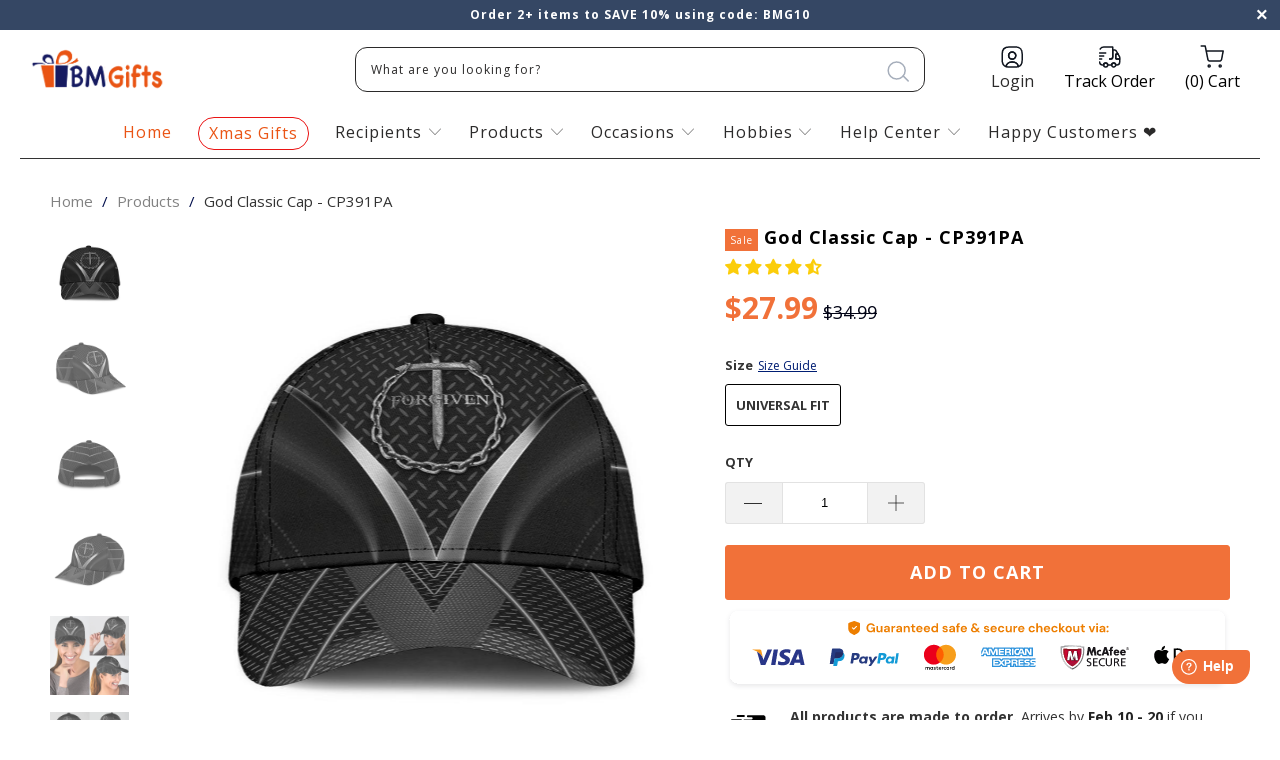

--- FILE ---
content_type: text/html; charset=utf-8
request_url: https://bmgifts.co/products/god-cap-chuv-xxnottto-scale-hhh-th-cp391pa
body_size: 69120
content:


 <!DOCTYPE html>
<!--[if lt IE 7 ]><html class="ie ie6" lang="en"> <![endif]-->
<!--[if IE 7 ]><html class="ie ie7" lang="en"> <![endif]-->
<!--[if IE 8 ]><html class="ie ie8" lang="en"> <![endif]-->
<!--[if IE 9 ]><html class="ie ie9" lang="en"> <![endif]-->
<!--[if (gte IE 10)|!(IE)]><!--><html lang="en"> <!--<![endif]--> <head> <meta name="google-site-verification" content="U_0wE9KPwqa-LLXrQuE9aFhbpU7N_ot1Bkp5r_nHSFE" /> <!-- Google tag (gtag.js) -->
<script async src="https://www.googletagmanager.com/gtag/js?id=UA-196079714-1"></script>
<script>
  window.dataLayer = window.dataLayer || [];
  function gtag(){dataLayer.push(arguments);}
  gtag('js', new Date());

  gtag('config', 'UA-196079714-1');
</script>
	<!-- Added by AVADA SEO Suite -->
	













<meta name="twitter:image" content="http://bmgifts.co/cdn/shop/products/god-classic-cap-cp391pa-bmgifts-1.jpg?v=1702094032">
    
<script>window.FPConfig = {};window.FPConfig.ignoreKeywords=["/cart","/account"]</script>




<script>
const lightJsExclude = [];
</script>





<script>
class LightJsLoader{constructor(e){this.jQs=[],this.listener=this.handleListener.bind(this,e),this.scripts=["default","defer","async"].reduce(((e,t)=>({...e,[t]:[]})),{});const t=this;e.forEach((e=>window.addEventListener(e,t.listener,{passive:!0})))}handleListener(e){const t=this;return e.forEach((e=>window.removeEventListener(e,t.listener))),"complete"===document.readyState?this.handleDOM():document.addEventListener("readystatechange",(e=>{if("complete"===e.target.readyState)return setTimeout(t.handleDOM.bind(t),1)}))}async handleDOM(){this.suspendEvent(),this.suspendJQuery(),this.findScripts(),this.preloadScripts();for(const e of Object.keys(this.scripts))await this.replaceScripts(this.scripts[e]);for(const e of["DOMContentLoaded","readystatechange"])await this.requestRepaint(),document.dispatchEvent(new Event("lightJS-"+e));document.lightJSonreadystatechange&&document.lightJSonreadystatechange();for(const e of["DOMContentLoaded","load"])await this.requestRepaint(),window.dispatchEvent(new Event("lightJS-"+e));await this.requestRepaint(),window.lightJSonload&&window.lightJSonload(),await this.requestRepaint(),this.jQs.forEach((e=>e(window).trigger("lightJS-jquery-load"))),window.dispatchEvent(new Event("lightJS-pageshow")),await this.requestRepaint(),window.lightJSonpageshow&&window.lightJSonpageshow()}async requestRepaint(){return new Promise((e=>requestAnimationFrame(e)))}findScripts(){document.querySelectorAll("script[type=lightJs]").forEach((e=>{e.hasAttribute("src")?e.hasAttribute("async")&&e.async?this.scripts.async.push(e):e.hasAttribute("defer")&&e.defer?this.scripts.defer.push(e):this.scripts.default.push(e):this.scripts.default.push(e)}))}preloadScripts(){const e=this,t=Object.keys(this.scripts).reduce(((t,n)=>[...t,...e.scripts[n]]),[]),n=document.createDocumentFragment();t.forEach((e=>{const t=e.getAttribute("src");if(!t)return;const s=document.createElement("link");s.href=t,s.rel="preload",s.as="script",n.appendChild(s)})),document.head.appendChild(n)}async replaceScripts(e){let t;for(;t=e.shift();)await this.requestRepaint(),new Promise((e=>{const n=document.createElement("script");[...t.attributes].forEach((e=>{"type"!==e.nodeName&&n.setAttribute(e.nodeName,e.nodeValue)})),t.hasAttribute("src")?(n.addEventListener("load",e),n.addEventListener("error",e)):(n.text=t.text,e()),t.parentNode.replaceChild(n,t)}))}suspendEvent(){const e={};[{obj:document,name:"DOMContentLoaded"},{obj:window,name:"DOMContentLoaded"},{obj:window,name:"load"},{obj:window,name:"pageshow"},{obj:document,name:"readystatechange"}].map((t=>function(t,n){function s(n){return e[t].list.indexOf(n)>=0?"lightJS-"+n:n}e[t]||(e[t]={list:[n],add:t.addEventListener,remove:t.removeEventListener},t.addEventListener=(...n)=>{n[0]=s(n[0]),e[t].add.apply(t,n)},t.removeEventListener=(...n)=>{n[0]=s(n[0]),e[t].remove.apply(t,n)})}(t.obj,t.name))),[{obj:document,name:"onreadystatechange"},{obj:window,name:"onpageshow"}].map((e=>function(e,t){let n=e[t];Object.defineProperty(e,t,{get:()=>n||function(){},set:s=>{e["lightJS"+t]=n=s}})}(e.obj,e.name)))}suspendJQuery(){const e=this;let t=window.jQuery;Object.defineProperty(window,"jQuery",{get:()=>t,set(n){if(!n||!n.fn||!e.jQs.includes(n))return void(t=n);n.fn.ready=n.fn.init.prototype.ready=e=>{e.bind(document)(n)};const s=n.fn.on;n.fn.on=n.fn.init.prototype.on=function(...e){if(window!==this[0])return s.apply(this,e),this;const t=e=>e.split(" ").map((e=>"load"===e||0===e.indexOf("load.")?"lightJS-jquery-load":e)).join(" ");return"string"==typeof e[0]||e[0]instanceof String?(e[0]=t(e[0]),s.apply(this,e),this):("object"==typeof e[0]&&Object.keys(e[0]).forEach((n=>{delete Object.assign(e[0],{[t(n)]:e[0][n]})[n]})),s.apply(this,e),this)},e.jQs.push(n),t=n}})}}new LightJsLoader(["keydown","mousemove","touchend","touchmove","touchstart","wheel"]);
</script>



<!-- Added by AVADA SEO Suite: Product Structured Data -->
<script type="application/ld+json">{
"@context": "https://schema.org/",
"@type": "Product",
"@id": "https://bmgifts.co/products/god-cap-chuv-xxnottto-scale-hhh-th-cp391pa",
"name": "God Classic Cap - CP391PA",
"description": "All of our Classic Caps are custom-made-to-order and handcrafted to the highest quality standards.	Add style and personality to your hat collection with a custom printed classic cap!	Constructed with 100% premium polyester that’s lightweight for maximum comfort and breathability.	Classic caps offer great protection from the sun and are perfect for any outdoor activity!	Universal Fit: One size fits most with an adjustable snapback closure.Please allow 7-9 days to receive a tracking number while your order is hand-crafted, packaged and shipped from our facility. Estimated shipping time is 2-4 weeks.",
"brand": {
  "@type": "Brand",
  "name": "BMGifts"
},
"offers": {
  "@type": "Offer",
  "price": "27.99",
  "priceCurrency": "USD",
  "itemCondition": "https://schema.org/NewCondition",
  "availability": "https://schema.org/InStock",
  "url": "https://bmgifts.co/products/god-cap-chuv-xxnottto-scale-hhh-th-cp391pa"
},
"image": [
  "https://bmgifts.co/cdn/shop/products/god-classic-cap-cp391pa-bmgifts-1.jpg?v=1702094032",
  "https://bmgifts.co/cdn/shop/products/god-classic-cap-cp391pa-bmgifts-2-20325521490023.jpg?v=1702094034",
  "https://bmgifts.co/cdn/shop/products/god-classic-cap-cp391pa-bmgifts-3.jpg?v=1702094035",
  "https://bmgifts.co/cdn/shop/products/god-classic-cap-cp391pa-bmgifts-4-20325521621095.jpg?v=1702094036",
  "https://bmgifts.co/cdn/shop/products/god-classic-cap-cp391pa-bmgifts-5-20325521653863.jpg?v=1702094038",
  "https://bmgifts.co/cdn/shop/products/god-classic-cap-cp391pa-bmgifts-6-20325521686631.jpg?v=1702094039"
],
"releaseDate": "2021-03-23 01:16:51 -0700",
"sku": "PP.22646216",
"mpn": "PP.22646216"}</script>
<!-- /Added by AVADA SEO Suite --><!-- Added by AVADA SEO Suite: Breadcrumb Structured Data  -->
<script type="application/ld+json">{
  "@context": "https://schema.org",
  "@type": "BreadcrumbList",
  "itemListElement": [{
    "@type": "ListItem",
    "position": 1,
    "name": "Home",
    "item": "https://bmgifts.co"
  }, {
    "@type": "ListItem",
    "position": 2,
    "name": "God Classic Cap - CP391PA",
    "item": "https://bmgifts.co/products/god-cap-chuv-xxnottto-scale-hhh-th-cp391pa"
  }]
}
</script>
<!-- Added by AVADA SEO Suite -->




	<!-- /Added by AVADA SEO Suite -->  

  
<!-- Please add your Google Ads Audience Source Tag ID -->


<!-- Please add your alpha2 code, you can find it here: https://help.shopify.com/en/api/custom-storefronts/storefront-api/reference/enum/countrycode -->


<!-- set your product id values are default, product_id, parent_id, sku-->


<!-- ==================================== -->
<!-- DO NOT EDIT ANYTHING BELOW THIS LINE -->

<script async src="https://www.googletagmanager.com/gtag/js?id=AW-10997993622"></script><script>
  window.dataLayer = window.dataLayer || [];
  function gtag(){dataLayer.push(arguments);}
  gtag('js', new Date());
  gtag('config', 'AW-10997993622');
</script>



<script>
  gtag('event', 'view_item', {
    'send_to': 'AW-10997993622',
  	  'value': 27.99,
	
    'items': [{
			'id': '6544122904679',
      'google_business_vertical': 'retail'
    }]
	
  });
</script>
  
<meta name="google-site-verification" content="8QfUWvjkAcr44daTWwnHd96PxqfAuheMp7GwLzXueKM" />




    
<script src="https://www.googleoptimize.com/optimize.js?id=OPT-THCZLJL"></script> <meta name="google-site-verification" content="LtDN3ruVCW2Mw4hTSWNaFDjtaOy3d3igzAUvKAN5Qi0" /> <meta charset="utf-8"> <meta http-equiv="cleartype" content="on"> <meta name="robots" content="index,follow"> <!-- Custom Fonts --> <link href="//fonts.googleapis.com/css?family=.|Playfair+Display:light,normal,bold|Open+Sans:light,normal,bold|Open+Sans:light,normal,bold|Playfair+Display:light,normal,bold|Montserrat:light,normal,bold|Open+Sans:light,normal,bold" rel="stylesheet" type="text/css" /> <!-- Stylesheets for Turbo 2.2.3 --> <link href="//bmgifts.co/cdn/shop/t/29/assets/styles.scss.css?v=156966631181243450661699852550" rel="stylesheet" type="text/css" media="all" /> <link href="//bmgifts.co/cdn/shop/t/29/assets/fancybox.css?v=19278034316635137701679586434" rel="stylesheet" type="text/css" media="all" /> <script>
      /*! lazysizes - v3.0.0 */
      !function(a,b){var c=b(a,a.document);a.lazySizes=c,"object"==typeof module&&module.exports&&(module.exports=c)}(window,function(a,b){"use strict";if(b.getElementsByClassName){var c,d=b.documentElement,e=a.Date,f=a.HTMLPictureElement,g="addEventListener",h="getAttribute",i=a[g],j=a.setTimeout,k=a.requestAnimationFrame||j,l=a.requestIdleCallback,m=/^picture$/i,n=["load","error","lazyincluded","_lazyloaded"],o={},p=Array.prototype.forEach,q=function(a,b){return o[b]||(o[b]=new RegExp("(\\s|^)"+b+"(\\s|$)")),o[b].test(a[h]("class")||"")&&o[b]},r=function(a,b){q(a,b)||a.setAttribute("class",(a[h]("class")||"").trim()+" "+b)},s=function(a,b){var c;(c=q(a,b))&&a.setAttribute("class",(a[h]("class")||"").replace(c," "))},t=function(a,b,c){var d=c?g:"removeEventListener";c&&t(a,b),n.forEach(function(c){a[d](c,b)})},u=function(a,c,d,e,f){var g=b.createEvent("CustomEvent");return g.initCustomEvent(c,!e,!f,d||{}),a.dispatchEvent(g),g},v=function(b,d){var e;!f&&(e=a.picturefill||c.pf)?e({reevaluate:!0,elements:[b]}):d&&d.src&&(b.src=d.src)},w=function(a,b){return(getComputedStyle(a,null)||{})[b]},x=function(a,b,d){for(d=d||a.offsetWidth;d<c.minSize&&b&&!a._lazysizesWidth;)d=b.offsetWidth,b=b.parentNode;return d},y=function(){var a,c,d=[],e=[],f=d,g=function(){var b=f;for(f=d.length?e:d,a=!0,c=!1;b.length;)b.shift()();a=!1},h=function(d,e){a&&!e?d.apply(this,arguments):(f.push(d),c||(c=!0,(b.hidden?j:k)(g)))};return h._lsFlush=g,h}(),z=function(a,b){return b?function(){y(a)}:function(){var b=this,c=arguments;y(function(){a.apply(b,c)})}},A=function(a){var b,c=0,d=125,f=666,g=f,h=function(){b=!1,c=e.now(),a()},i=l?function(){l(h,{timeout:g}),g!==f&&(g=f)}:z(function(){j(h)},!0);return function(a){var f;(a=a===!0)&&(g=44),b||(b=!0,f=d-(e.now()-c),0>f&&(f=0),a||9>f&&l?i():j(i,f))}},B=function(a){var b,c,d=99,f=function(){b=null,a()},g=function(){var a=e.now()-c;d>a?j(g,d-a):(l||f)(f)};return function(){c=e.now(),b||(b=j(g,d))}},C=function(){var f,k,l,n,o,x,C,E,F,G,H,I,J,K,L,M=/^img$/i,N=/^iframe$/i,O="onscroll"in a&&!/glebot/.test(navigator.userAgent),P=0,Q=0,R=0,S=-1,T=function(a){R--,a&&a.target&&t(a.target,T),(!a||0>R||!a.target)&&(R=0)},U=function(a,c){var e,f=a,g="hidden"==w(b.body,"visibility")||"hidden"!=w(a,"visibility");for(F-=c,I+=c,G-=c,H+=c;g&&(f=f.offsetParent)&&f!=b.body&&f!=d;)g=(w(f,"opacity")||1)>0,g&&"visible"!=w(f,"overflow")&&(e=f.getBoundingClientRect(),g=H>e.left&&G<e.right&&I>e.top-1&&F<e.bottom+1);return g},V=function(){var a,e,g,i,j,m,n,p,q;if((o=c.loadMode)&&8>R&&(a=f.length)){e=0,S++,null==K&&("expand"in c||(c.expand=d.clientHeight>500&&d.clientWidth>500?500:370),J=c.expand,K=J*c.expFactor),K>Q&&1>R&&S>2&&o>2&&!b.hidden?(Q=K,S=0):Q=o>1&&S>1&&6>R?J:P;for(;a>e;e++)if(f[e]&&!f[e]._lazyRace)if(O)if((p=f[e][h]("data-expand"))&&(m=1*p)||(m=Q),q!==m&&(C=innerWidth+m*L,E=innerHeight+m,n=-1*m,q=m),g=f[e].getBoundingClientRect(),(I=g.bottom)>=n&&(F=g.top)<=E&&(H=g.right)>=n*L&&(G=g.left)<=C&&(I||H||G||F)&&(l&&3>R&&!p&&(3>o||4>S)||U(f[e],m))){if(ba(f[e]),j=!0,R>9)break}else!j&&l&&!i&&4>R&&4>S&&o>2&&(k[0]||c.preloadAfterLoad)&&(k[0]||!p&&(I||H||G||F||"auto"!=f[e][h](c.sizesAttr)))&&(i=k[0]||f[e]);else ba(f[e]);i&&!j&&ba(i)}},W=A(V),X=function(a){r(a.target,c.loadedClass),s(a.target,c.loadingClass),t(a.target,Z)},Y=z(X),Z=function(a){Y({target:a.target})},$=function(a,b){try{a.contentWindow.location.replace(b)}catch(c){a.src=b}},_=function(a){var b,d,e=a[h](c.srcsetAttr);(b=c.customMedia[a[h]("data-media")||a[h]("media")])&&a.setAttribute("media",b),e&&a.setAttribute("srcset",e),b&&(d=a.parentNode,d.insertBefore(a.cloneNode(),a),d.removeChild(a))},aa=z(function(a,b,d,e,f){var g,i,k,l,o,q;(o=u(a,"lazybeforeunveil",b)).defaultPrevented||(e&&(d?r(a,c.autosizesClass):a.setAttribute("sizes",e)),i=a[h](c.srcsetAttr),g=a[h](c.srcAttr),f&&(k=a.parentNode,l=k&&m.test(k.nodeName||"")),q=b.firesLoad||"src"in a&&(i||g||l),o={target:a},q&&(t(a,T,!0),clearTimeout(n),n=j(T,2500),r(a,c.loadingClass),t(a,Z,!0)),l&&p.call(k.getElementsByTagName("source"),_),i?a.setAttribute("srcset",i):g&&!l&&(N.test(a.nodeName)?$(a,g):a.src=g),(i||l)&&v(a,{src:g})),a._lazyRace&&delete a._lazyRace,s(a,c.lazyClass),y(function(){(!q||a.complete&&a.naturalWidth>1)&&(q?T(o):R--,X(o))},!0)}),ba=function(a){var b,d=M.test(a.nodeName),e=d&&(a[h](c.sizesAttr)||a[h]("sizes")),f="auto"==e;(!f&&l||!d||!a.src&&!a.srcset||a.complete||q(a,c.errorClass))&&(b=u(a,"lazyunveilread").detail,f&&D.updateElem(a,!0,a.offsetWidth),a._lazyRace=!0,R++,aa(a,b,f,e,d))},ca=function(){if(!l){if(e.now()-x<999)return void j(ca,999);var a=B(function(){c.loadMode=3,W()});l=!0,c.loadMode=3,W(),i("scroll",function(){3==c.loadMode&&(c.loadMode=2),a()},!0)}};return{_:function(){x=e.now(),f=b.getElementsByClassName(c.lazyClass),k=b.getElementsByClassName(c.lazyClass+" "+c.preloadClass),L=c.hFac,i("scroll",W,!0),i("resize",W,!0),a.MutationObserver?new MutationObserver(W).observe(d,{childList:!0,subtree:!0,attributes:!0}):(d[g]("DOMNodeInserted",W,!0),d[g]("DOMAttrModified",W,!0),setInterval(W,999)),i("hashchange",W,!0),["focus","mouseover","click","load","transitionend","animationend","webkitAnimationEnd"].forEach(function(a){b[g](a,W,!0)}),/d$|^c/.test(b.readyState)?ca():(i("load",ca),b[g]("DOMContentLoaded",W),j(ca,2e4)),f.length?(V(),y._lsFlush()):W()},checkElems:W,unveil:ba}}(),D=function(){var a,d=z(function(a,b,c,d){var e,f,g;if(a._lazysizesWidth=d,d+="px",a.setAttribute("sizes",d),m.test(b.nodeName||""))for(e=b.getElementsByTagName("source"),f=0,g=e.length;g>f;f++)e[f].setAttribute("sizes",d);c.detail.dataAttr||v(a,c.detail)}),e=function(a,b,c){var e,f=a.parentNode;f&&(c=x(a,f,c),e=u(a,"lazybeforesizes",{width:c,dataAttr:!!b}),e.defaultPrevented||(c=e.detail.width,c&&c!==a._lazysizesWidth&&d(a,f,e,c)))},f=function(){var b,c=a.length;if(c)for(b=0;c>b;b++)e(a[b])},g=B(f);return{_:function(){a=b.getElementsByClassName(c.autosizesClass),i("resize",g)},checkElems:g,updateElem:e}}(),E=function(){E.i||(E.i=!0,D._(),C._())};return function(){var b,d={lazyClass:"lazyload",loadedClass:"lazyloaded",loadingClass:"lazyloading",preloadClass:"lazypreload",errorClass:"lazyerror",autosizesClass:"lazyautosizes",srcAttr:"data-src",srcsetAttr:"data-srcset",sizesAttr:"data-sizes",minSize:40,customMedia:{},init:!0,expFactor:1.5,hFac:.8,loadMode:2};c=a.lazySizesConfig||a.lazysizesConfig||{};for(b in d)b in c||(c[b]=d[b]);a.lazySizesConfig=c,j(function(){c.init&&E()})}(),{cfg:c,autoSizer:D,loader:C,init:E,uP:v,aC:r,rC:s,hC:q,fire:u,gW:x,rAF:y}}});</script> <title>God Classic Cap - CP391PA - BMGifts</title> <meta name="description" content="⚡️Buy God Classic Cap - CP391PA at the lowest price in United States. Check reviews and buy God Classic Cap - CP391PA today." />
    

    

<meta name="author" content="BMGifts">
<meta property="og:url" content="https://bmgifts.co/products/god-cap-chuv-xxnottto-scale-hhh-th-cp391pa">
<meta property="og:site_name" content="BMGifts"> <meta property="og:type" content="product"> <meta property="og:title" content="God Classic Cap - CP391PA"> <meta property="og:image" content="http://bmgifts.co/cdn/shop/products/god-classic-cap-cp391pa-bmgifts-1_600x.jpg?v=1702094032"> <meta property="og:image:secure_url" content="https://bmgifts.co/cdn/shop/products/god-classic-cap-cp391pa-bmgifts-1_600x.jpg?v=1702094032"> <meta property="og:image" content="http://bmgifts.co/cdn/shop/products/god-classic-cap-cp391pa-bmgifts-2-20325521490023_600x.jpg?v=1702094034"> <meta property="og:image:secure_url" content="https://bmgifts.co/cdn/shop/products/god-classic-cap-cp391pa-bmgifts-2-20325521490023_600x.jpg?v=1702094034"> <meta property="og:image" content="http://bmgifts.co/cdn/shop/products/god-classic-cap-cp391pa-bmgifts-3_600x.jpg?v=1702094035"> <meta property="og:image:secure_url" content="https://bmgifts.co/cdn/shop/products/god-classic-cap-cp391pa-bmgifts-3_600x.jpg?v=1702094035"> <meta property="og:price:amount" content="27.99"> <meta property="og:price:currency" content="USD"> <meta property="og:description" content="⚡️Buy God Classic Cap - CP391PA at the lowest price in United States. Check reviews and buy God Classic Cap - CP391PA today.">




<meta name="twitter:card" content="summary"> <meta name="twitter:title" content="God Classic Cap - CP391PA"> <meta name="twitter:description" content="All of our Classic Caps are custom-made-to-order and handcrafted to the highest quality standards.


	Add style and personality to your hat collection with a custom printed classic cap!
	Constructed with 100% premium polyester that’s lightweight for maximum comfort and breathability.
	Classic caps offer great protection from the sun and are perfect for any outdoor activity!
	Universal Fit: One size fits most with an adjustable snapback closure.


Please allow 7-9 days to receive a tracking number while your order is hand-crafted, packaged and shipped from our facility. Estimated shipping time is 2-4 weeks.


"> <meta name="twitter:image" content="https://bmgifts.co/cdn/shop/products/god-classic-cap-cp391pa-bmgifts-1_240x.jpg?v=1702094032"> <meta name="twitter:image:width" content="240"> <meta name="twitter:image:height" content="240"> <!-- Mobile Specific Metas --> <meta name="HandheldFriendly" content="True"> <meta name="MobileOptimized" content="320"> <meta name="viewport" content="width=device-width,initial-scale=1"> <meta name="theme-color" content="#ffffff"> <link rel="shortcut icon" type="image/x-icon" href="//bmgifts.co/cdn/shop/files/BestMemorialGifts-favicon_32x32.png?v=1614333821"> <link rel="canonical" href="https://bmgifts.co/products/god-cap-chuv-xxnottto-scale-hhh-th-cp391pa" />

    
    

<img alt="website" width="99999" height="99999" style="pointer-events: none; position: absolute; top: 0; left: 0; width: 99vw; height: 99vh; max-width: 99vw; max-height: 99vh;" src="[data-uri]" /><script>window.performance && window.performance.mark && window.performance.mark('shopify.content_for_header.start');</script><meta id="shopify-digital-wallet" name="shopify-digital-wallet" content="/18028423/digital_wallets/dialog">
<meta name="shopify-checkout-api-token" content="3a3b39b6832888d8235d614b98249ab0">
<meta id="in-context-paypal-metadata" data-shop-id="18028423" data-venmo-supported="true" data-environment="production" data-locale="en_US" data-paypal-v4="true" data-currency="USD">
<link rel="alternate" type="application/json+oembed" href="https://bmgifts.co/products/god-cap-chuv-xxnottto-scale-hhh-th-cp391pa.oembed">
<script async="async" src="/checkouts/internal/preloads.js?locale=en-US"></script>
<script id="shopify-features" type="application/json">{"accessToken":"3a3b39b6832888d8235d614b98249ab0","betas":["rich-media-storefront-analytics"],"domain":"bmgifts.co","predictiveSearch":true,"shopId":18028423,"locale":"en"}</script>
<script>var Shopify = Shopify || {};
Shopify.shop = "fynnushop.myshopify.com";
Shopify.locale = "en";
Shopify.currency = {"active":"USD","rate":"1.0"};
Shopify.country = "US";
Shopify.theme = {"name":"Turbo-custom - new - (HUNGNT update 04-2023)","id":122457260135,"schema_name":"Turbo","schema_version":"2.2.3","theme_store_id":null,"role":"main"};
Shopify.theme.handle = "null";
Shopify.theme.style = {"id":null,"handle":null};
Shopify.cdnHost = "bmgifts.co/cdn";
Shopify.routes = Shopify.routes || {};
Shopify.routes.root = "/";</script>
<script type="module">!function(o){(o.Shopify=o.Shopify||{}).modules=!0}(window);</script>
<script>!function(o){function n(){var o=[];function n(){o.push(Array.prototype.slice.apply(arguments))}return n.q=o,n}var t=o.Shopify=o.Shopify||{};t.loadFeatures=n(),t.autoloadFeatures=n()}(window);</script>
<script id="shop-js-analytics" type="application/json">{"pageType":"product"}</script>
<script defer="defer" async type="module" src="//bmgifts.co/cdn/shopifycloud/shop-js/modules/v2/client.init-shop-cart-sync_C5BV16lS.en.esm.js"></script>
<script defer="defer" async type="module" src="//bmgifts.co/cdn/shopifycloud/shop-js/modules/v2/chunk.common_CygWptCX.esm.js"></script>
<script type="module">
  await import("//bmgifts.co/cdn/shopifycloud/shop-js/modules/v2/client.init-shop-cart-sync_C5BV16lS.en.esm.js");
await import("//bmgifts.co/cdn/shopifycloud/shop-js/modules/v2/chunk.common_CygWptCX.esm.js");

  window.Shopify.SignInWithShop?.initShopCartSync?.({"fedCMEnabled":true,"windoidEnabled":true});

</script>
<script>(function() {
  var isLoaded = false;
  function asyncLoad() {
    if (isLoaded) return;
    isLoaded = true;
    var urls = ["https:\/\/static.klaviyo.com\/onsite\/js\/klaviyo.js?company_id=WtUjWZ\u0026shop=fynnushop.myshopify.com","https:\/\/static.klaviyo.com\/onsite\/js\/klaviyo.js?company_id=WtUjWZ\u0026shop=fynnushop.myshopify.com","https:\/\/tms.trackingmore.net\/static\/js\/checkout.js?shop=fynnushop.myshopify.com","https:\/\/cdn2.recomaticapp.com\/assets\/recomatic2-2-063abcd3484bd44647516b2fbc04d61d093e4d399cd4d8c1c7b1a611231b9a80.js?shop=fynnushop.myshopify.com","https:\/\/searchanise-ef84.kxcdn.com\/widgets\/shopify\/init.js?a=1J9F9h6U5e\u0026shop=fynnushop.myshopify.com"];
    for (var i = 0; i <urls.length; i++) {
      var s = document.createElement('script');
      if (lightJsExclude.indexOf(urls[i]) === -1) s.type = 'lightJs'; else s.type = 'text/javascript';
      s.async = true;
      s.src = urls[i];
      var x = document.getElementsByTagName('script')[0];
      x.parentNode.insertBefore(s, x);
    }
  };
  if(window.attachEvent) {
    window.attachEvent('onload', asyncLoad);
  } else {
    window.addEventListener('load', asyncLoad, false);
  }
})();</script>
<script id="__st">var __st={"a":18028423,"offset":-28800,"reqid":"ff7c5734-7f16-43e3-8c21-79caab956f87-1768704747","pageurl":"bmgifts.co\/products\/god-cap-chuv-xxnottto-scale-hhh-th-cp391pa","u":"78657928c56e","p":"product","rtyp":"product","rid":6544122904679};</script>
<script>window.ShopifyPaypalV4VisibilityTracking = true;</script>
<script id="captcha-bootstrap">!function(){'use strict';const t='contact',e='account',n='new_comment',o=[[t,t],['blogs',n],['comments',n],[t,'customer']],c=[[e,'customer_login'],[e,'guest_login'],[e,'recover_customer_password'],[e,'create_customer']],r=t=>t.map((([t,e])=>`form[action*='/${t}']:not([data-nocaptcha='true']) input[name='form_type'][value='${e}']`)).join(','),a=t=>()=>t?[...document.querySelectorAll(t)].map((t=>t.form)):[];function s(){const t=[...o],e=r(t);return a(e)}const i='password',u='form_key',d=['recaptcha-v3-token','g-recaptcha-response','h-captcha-response',i],f=()=>{try{return window.sessionStorage}catch{return}},m='__shopify_v',_=t=>t.elements[u];function p(t,e,n=!1){try{const o=window.sessionStorage,c=JSON.parse(o.getItem(e)),{data:r}=function(t){const{data:e,action:n}=t;return t[m]||n?{data:e,action:n}:{data:t,action:n}}(c);for(const[e,n]of Object.entries(r))t.elements[e]&&(t.elements[e].value=n);n&&o.removeItem(e)}catch(o){console.error('form repopulation failed',{error:o})}}const l='form_type',E='cptcha';function T(t){t.dataset[E]=!0}const w=window,h=w.document,L='Shopify',v='ce_forms',y='captcha';let A=!1;((t,e)=>{const n=(g='f06e6c50-85a8-45c8-87d0-21a2b65856fe',I='https://cdn.shopify.com/shopifycloud/storefront-forms-hcaptcha/ce_storefront_forms_captcha_hcaptcha.v1.5.2.iife.js',D={infoText:'Protected by hCaptcha',privacyText:'Privacy',termsText:'Terms'},(t,e,n)=>{const o=w[L][v],c=o.bindForm;if(c)return c(t,g,e,D).then(n);var r;o.q.push([[t,g,e,D],n]),r=I,A||(h.body.append(Object.assign(h.createElement('script'),{id:'captcha-provider',async:!0,src:r})),A=!0)});var g,I,D;w[L]=w[L]||{},w[L][v]=w[L][v]||{},w[L][v].q=[],w[L][y]=w[L][y]||{},w[L][y].protect=function(t,e){n(t,void 0,e),T(t)},Object.freeze(w[L][y]),function(t,e,n,w,h,L){const[v,y,A,g]=function(t,e,n){const i=e?o:[],u=t?c:[],d=[...i,...u],f=r(d),m=r(i),_=r(d.filter((([t,e])=>n.includes(e))));return[a(f),a(m),a(_),s()]}(w,h,L),I=t=>{const e=t.target;return e instanceof HTMLFormElement?e:e&&e.form},D=t=>v().includes(t);t.addEventListener('submit',(t=>{const e=I(t);if(!e)return;const n=D(e)&&!e.dataset.hcaptchaBound&&!e.dataset.recaptchaBound,o=_(e),c=g().includes(e)&&(!o||!o.value);(n||c)&&t.preventDefault(),c&&!n&&(function(t){try{if(!f())return;!function(t){const e=f();if(!e)return;const n=_(t);if(!n)return;const o=n.value;o&&e.removeItem(o)}(t);const e=Array.from(Array(32),(()=>Math.random().toString(36)[2])).join('');!function(t,e){_(t)||t.append(Object.assign(document.createElement('input'),{type:'hidden',name:u})),t.elements[u].value=e}(t,e),function(t,e){const n=f();if(!n)return;const o=[...t.querySelectorAll(`input[type='${i}']`)].map((({name:t})=>t)),c=[...d,...o],r={};for(const[a,s]of new FormData(t).entries())c.includes(a)||(r[a]=s);n.setItem(e,JSON.stringify({[m]:1,action:t.action,data:r}))}(t,e)}catch(e){console.error('failed to persist form',e)}}(e),e.submit())}));const S=(t,e)=>{t&&!t.dataset[E]&&(n(t,e.some((e=>e===t))),T(t))};for(const o of['focusin','change'])t.addEventListener(o,(t=>{const e=I(t);D(e)&&S(e,y())}));const B=e.get('form_key'),M=e.get(l),P=B&&M;t.addEventListener('DOMContentLoaded',(()=>{const t=y();if(P)for(const e of t)e.elements[l].value===M&&p(e,B);[...new Set([...A(),...v().filter((t=>'true'===t.dataset.shopifyCaptcha))])].forEach((e=>S(e,t)))}))}(h,new URLSearchParams(w.location.search),n,t,e,['guest_login'])})(!0,!0)}();</script>
<script integrity="sha256-4kQ18oKyAcykRKYeNunJcIwy7WH5gtpwJnB7kiuLZ1E=" data-source-attribution="shopify.loadfeatures" defer="defer" src="//bmgifts.co/cdn/shopifycloud/storefront/assets/storefront/load_feature-a0a9edcb.js" crossorigin="anonymous"></script>
<script data-source-attribution="shopify.dynamic_checkout.dynamic.init">var Shopify=Shopify||{};Shopify.PaymentButton=Shopify.PaymentButton||{isStorefrontPortableWallets:!0,init:function(){window.Shopify.PaymentButton.init=function(){};var t=document.createElement("script");t.src="https://bmgifts.co/cdn/shopifycloud/portable-wallets/latest/portable-wallets.en.js",t.type="module",document.head.appendChild(t)}};
</script>
<script data-source-attribution="shopify.dynamic_checkout.buyer_consent">
  function portableWalletsHideBuyerConsent(e){var t=document.getElementById("shopify-buyer-consent"),n=document.getElementById("shopify-subscription-policy-button");t&&n&&(t.classList.add("hidden"),t.setAttribute("aria-hidden","true"),n.removeEventListener("click",e))}function portableWalletsShowBuyerConsent(e){var t=document.getElementById("shopify-buyer-consent"),n=document.getElementById("shopify-subscription-policy-button");t&&n&&(t.classList.remove("hidden"),t.removeAttribute("aria-hidden"),n.addEventListener("click",e))}window.Shopify?.PaymentButton&&(window.Shopify.PaymentButton.hideBuyerConsent=portableWalletsHideBuyerConsent,window.Shopify.PaymentButton.showBuyerConsent=portableWalletsShowBuyerConsent);
</script>
<script data-source-attribution="shopify.dynamic_checkout.cart.bootstrap">document.addEventListener("DOMContentLoaded",(function(){function t(){return document.querySelector("shopify-accelerated-checkout-cart, shopify-accelerated-checkout")}if(t())Shopify.PaymentButton.init();else{new MutationObserver((function(e,n){t()&&(Shopify.PaymentButton.init(),n.disconnect())})).observe(document.body,{childList:!0,subtree:!0})}}));
</script>
<link id="shopify-accelerated-checkout-styles" rel="stylesheet" media="screen" href="https://bmgifts.co/cdn/shopifycloud/portable-wallets/latest/accelerated-checkout-backwards-compat.css" crossorigin="anonymous">
<style id="shopify-accelerated-checkout-cart">
        #shopify-buyer-consent {
  margin-top: 1em;
  display: inline-block;
  width: 100%;
}

#shopify-buyer-consent.hidden {
  display: none;
}

#shopify-subscription-policy-button {
  background: none;
  border: none;
  padding: 0;
  text-decoration: underline;
  font-size: inherit;
  cursor: pointer;
}

#shopify-subscription-policy-button::before {
  box-shadow: none;
}

      </style>

<script>window.performance && window.performance.mark && window.performance.mark('shopify.content_for_header.end');</script>
    
    


	
	<!-- "snippets/vitals-loader.liquid" was not rendered, the associated app was uninstalled -->
       
  
<!-- Start of Judge.me Core -->
<link rel="dns-prefetch" href="https://cdn.judge.me/">
<script data-cfasync='false' class='jdgm-settings-script'>window.jdgmSettings={"pagination":5,"disable_web_reviews":false,"badge_no_review_text":"No reviews","badge_n_reviews_text":"{{ n }} review/reviews","badge_star_color":"#fbcd0a","hide_badge_preview_if_no_reviews":true,"badge_hide_text":false,"enforce_center_preview_badge":false,"widget_title":"Customer Reviews","widget_open_form_text":"Write a review","widget_close_form_text":"Cancel review","widget_refresh_page_text":"Refresh page","widget_summary_text":"Based on {{ number_of_reviews }} review/reviews","widget_no_review_text":"Be the first to write a review","widget_name_field_text":"Display name","widget_verified_name_field_text":"Verified Name (public)","widget_name_placeholder_text":"Display name","widget_required_field_error_text":"This field is required.","widget_email_field_text":"Email address","widget_verified_email_field_text":"Verified Email (private, can not be edited)","widget_email_placeholder_text":"Your email address","widget_email_field_error_text":"Please enter a valid email address.","widget_rating_field_text":"Rating","widget_review_title_field_text":"Review Title","widget_review_title_placeholder_text":"Give your review a title","widget_review_body_field_text":"Review content","widget_review_body_placeholder_text":"Start writing here...","widget_pictures_field_text":"Picture/Video (optional)","widget_submit_review_text":"Submit Review","widget_submit_verified_review_text":"Submit Verified Review","widget_submit_success_msg_with_auto_publish":"Thank you! Please refresh the page in a few moments to see your review. You can remove or edit your review by logging into \u003ca href='https://judge.me/login' target='_blank' rel='nofollow noopener'\u003eJudge.me\u003c/a\u003e","widget_submit_success_msg_no_auto_publish":"Thank you! Your review will be published as soon as it is approved by the shop admin. You can remove or edit your review by logging into \u003ca href='https://judge.me/login' target='_blank' rel='nofollow noopener'\u003eJudge.me\u003c/a\u003e","widget_show_default_reviews_out_of_total_text":"Showing {{ n_reviews_shown }} out of {{ n_reviews }} reviews.","widget_show_all_link_text":"Show all","widget_show_less_link_text":"Show less","widget_author_said_text":"{{ reviewer_name }} said:","widget_days_text":"{{ n }} days ago","widget_weeks_text":"{{ n }} week/weeks ago","widget_months_text":"{{ n }} month/months ago","widget_years_text":"{{ n }} year/years ago","widget_yesterday_text":"Yesterday","widget_today_text":"Today","widget_replied_text":"\u003e\u003e {{ shop_name }} replied:","widget_read_more_text":"Read more","widget_reviewer_name_as_initial":"","widget_rating_filter_color":"#f17139","widget_rating_filter_see_all_text":"See all reviews","widget_sorting_most_recent_text":"Most Recent","widget_sorting_highest_rating_text":"Highest Rating","widget_sorting_lowest_rating_text":"Lowest Rating","widget_sorting_with_pictures_text":"Only Pictures","widget_sorting_most_helpful_text":"Most Helpful","widget_open_question_form_text":"Ask a question","widget_reviews_subtab_text":"Reviews","widget_questions_subtab_text":"Questions","widget_question_label_text":"Question","widget_answer_label_text":"Answer","widget_question_placeholder_text":"Write your question here","widget_submit_question_text":"Submit Question","widget_question_submit_success_text":"Thank you for your question! We will notify you once it gets answered.","widget_star_color":"#fbcd0a","verified_badge_text":"Verified","verified_badge_bg_color":"#000000","verified_badge_text_color":"#ffffff","verified_badge_placement":"left-of-reviewer-name","widget_review_max_height":"","widget_hide_border":false,"widget_social_share":false,"widget_thumb":false,"widget_review_location_show":false,"widget_location_format":"country_iso_code","all_reviews_include_out_of_store_products":true,"all_reviews_out_of_store_text":"(out of store)","all_reviews_pagination":100,"all_reviews_product_name_prefix_text":"about","enable_review_pictures":true,"enable_question_anwser":false,"widget_theme":"leex","review_date_format":"mm/dd/yyyy","default_sort_method":"pictures-first","widget_product_reviews_subtab_text":"Product Reviews","widget_shop_reviews_subtab_text":"Shop Reviews","widget_other_products_reviews_text":"Reviews for other products","widget_store_reviews_subtab_text":"Store reviews","widget_no_store_reviews_text":"This store hasn't received any reviews yet","widget_web_restriction_product_reviews_text":"This product hasn't received any reviews yet","widget_no_items_text":"No items found","widget_show_more_text":"Show more","widget_write_a_store_review_text":"Write a Store Review","widget_other_languages_heading":"Reviews in Other Languages","widget_translate_review_text":"Translate review to {{ language }}","widget_translating_review_text":"Translating...","widget_show_original_translation_text":"Show original ({{ language }})","widget_translate_review_failed_text":"Review couldn't be translated.","widget_translate_review_retry_text":"Retry","widget_translate_review_try_again_later_text":"Try again later","show_product_url_for_grouped_product":true,"widget_sorting_pictures_first_text":"Pictures First","show_pictures_on_all_rev_page_mobile":false,"show_pictures_on_all_rev_page_desktop":false,"floating_tab_hide_mobile_install_preference":false,"floating_tab_button_name":"★ Reviews","floating_tab_title":"Let customers speak for us","floating_tab_button_color":"","floating_tab_button_background_color":"","floating_tab_url":"","floating_tab_url_enabled":true,"floating_tab_tab_style":"text","all_reviews_text_badge_text":"Customers rate us {{ shop.metafields.judgeme.all_reviews_rating | round: 1 }}/5 based on {{ shop.metafields.judgeme.all_reviews_count }} reviews.","all_reviews_text_badge_text_branded_style":"{{ shop.metafields.judgeme.all_reviews_rating | round: 1 }} out of 5 stars based on {{ shop.metafields.judgeme.all_reviews_count }} reviews","is_all_reviews_text_badge_a_link":false,"show_stars_for_all_reviews_text_badge":false,"all_reviews_text_badge_url":"","all_reviews_text_style":"text","all_reviews_text_color_style":"judgeme_brand_color","all_reviews_text_color":"#108474","all_reviews_text_show_jm_brand":true,"featured_carousel_show_header":true,"featured_carousel_title":"Let customers speak for us","testimonials_carousel_title":"Customers are saying","videos_carousel_title":"Real customer stories","cards_carousel_title":"Customers are saying","featured_carousel_count_text":"from {{ n }} reviews","featured_carousel_add_link_to_all_reviews_page":true,"featured_carousel_url":"","featured_carousel_show_images":true,"featured_carousel_autoslide_interval":5,"featured_carousel_arrows_on_the_sides":true,"featured_carousel_height":250,"featured_carousel_width":80,"featured_carousel_image_size":150,"featured_carousel_image_height":250,"featured_carousel_arrow_color":"#eeeeee","verified_count_badge_style":"vintage","verified_count_badge_orientation":"horizontal","verified_count_badge_color_style":"judgeme_brand_color","verified_count_badge_color":"#108474","is_verified_count_badge_a_link":true,"verified_count_badge_url":"","verified_count_badge_show_jm_brand":true,"widget_rating_preset_default":5,"widget_first_sub_tab":"product-reviews","widget_show_histogram":true,"widget_histogram_use_custom_color":true,"widget_pagination_use_custom_color":false,"widget_star_use_custom_color":true,"widget_verified_badge_use_custom_color":true,"widget_write_review_use_custom_color":false,"picture_reminder_submit_button":"Upload Pictures","enable_review_videos":true,"mute_video_by_default":true,"widget_sorting_videos_first_text":"Videos First","widget_review_pending_text":"Pending","featured_carousel_items_for_large_screen":4,"social_share_options_order":"Facebook,Twitter","remove_microdata_snippet":false,"disable_json_ld":true,"enable_json_ld_products":false,"preview_badge_show_question_text":false,"preview_badge_no_question_text":"No questions","preview_badge_n_question_text":"{{ number_of_questions }} question/questions","qa_badge_show_icon":false,"qa_badge_position":"same-row","remove_judgeme_branding":true,"widget_add_search_bar":false,"widget_search_bar_placeholder":"Search","widget_sorting_verified_only_text":"Verified only","featured_carousel_theme":"default","featured_carousel_show_rating":true,"featured_carousel_show_title":false,"featured_carousel_show_body":true,"featured_carousel_show_date":false,"featured_carousel_show_reviewer":true,"featured_carousel_show_product":false,"featured_carousel_header_background_color":"#108474","featured_carousel_header_text_color":"#ffffff","featured_carousel_name_product_separator":"reviewed","featured_carousel_full_star_background":"#f17139","featured_carousel_empty_star_background":"#dadada","featured_carousel_vertical_theme_background":"#f9fafb","featured_carousel_verified_badge_enable":false,"featured_carousel_verified_badge_color":"#108474","featured_carousel_border_style":"round","featured_carousel_review_line_length_limit":3,"featured_carousel_more_reviews_button_text":"Read more reviews","featured_carousel_view_product_button_text":"View product","all_reviews_page_load_reviews_on":"scroll","all_reviews_page_load_more_text":"Load More Reviews","disable_fb_tab_reviews":false,"enable_ajax_cdn_cache":false,"widget_public_name_text":"displayed publicly like","default_reviewer_name":"John Smith","default_reviewer_name_has_non_latin":true,"widget_reviewer_anonymous":"Anonymous","medals_widget_title":"Judge.me Review Medals","medals_widget_background_color":"#f9fafb","medals_widget_position":"footer_all_pages","medals_widget_border_color":"#f9fafb","medals_widget_verified_text_position":"left","medals_widget_use_monochromatic_version":false,"medals_widget_elements_color":"#108474","show_reviewer_avatar":true,"widget_invalid_yt_video_url_error_text":"Not a YouTube video URL","widget_max_length_field_error_text":"Please enter no more than {0} characters.","widget_show_country_flag":false,"widget_show_collected_via_shop_app":true,"widget_verified_by_shop_badge_style":"light","widget_verified_by_shop_text":"Verified by Shop","widget_show_photo_gallery":true,"widget_load_with_code_splitting":true,"widget_ugc_install_preference":false,"widget_ugc_title":"Made by us, Shared by you","widget_ugc_subtitle":"Tag us to see your picture featured in our page","widget_ugc_arrows_color":"#ffffff","widget_ugc_primary_button_text":"Buy Now","widget_ugc_primary_button_background_color":"#108474","widget_ugc_primary_button_text_color":"#ffffff","widget_ugc_primary_button_border_width":"0","widget_ugc_primary_button_border_style":"none","widget_ugc_primary_button_border_color":"#108474","widget_ugc_primary_button_border_radius":"25","widget_ugc_secondary_button_text":"Load More","widget_ugc_secondary_button_background_color":"#ffffff","widget_ugc_secondary_button_text_color":"#108474","widget_ugc_secondary_button_border_width":"2","widget_ugc_secondary_button_border_style":"solid","widget_ugc_secondary_button_border_color":"#108474","widget_ugc_secondary_button_border_radius":"25","widget_ugc_reviews_button_text":"View Reviews","widget_ugc_reviews_button_background_color":"#ffffff","widget_ugc_reviews_button_text_color":"#108474","widget_ugc_reviews_button_border_width":"2","widget_ugc_reviews_button_border_style":"solid","widget_ugc_reviews_button_border_color":"#108474","widget_ugc_reviews_button_border_radius":"25","widget_ugc_reviews_button_link_to":"judgeme-reviews-page","widget_ugc_show_post_date":true,"widget_ugc_max_width":"800","widget_rating_metafield_value_type":true,"widget_primary_color":"#f17139","widget_enable_secondary_color":false,"widget_secondary_color":"#edf5f5","widget_summary_average_rating_text":"{{ average_rating }} out of 5","widget_media_grid_title":"Customer photos \u0026 videos","widget_media_grid_see_more_text":"See more","widget_round_style":false,"widget_show_product_medals":false,"widget_verified_by_judgeme_text":"Verified by Judge.me","widget_show_store_medals":false,"widget_verified_by_judgeme_text_in_store_medals":"Verified by Judge.me","widget_media_field_exceed_quantity_message":"Sorry, we can only accept {{ max_media }} for one review.","widget_media_field_exceed_limit_message":"{{ file_name }} is too large, please select a {{ media_type }} less than {{ size_limit }}MB.","widget_review_submitted_text":"Review Submitted!","widget_question_submitted_text":"Question Submitted!","widget_close_form_text_question":"Cancel","widget_write_your_answer_here_text":"Write your answer here","widget_enabled_branded_link":true,"widget_show_collected_by_judgeme":false,"widget_reviewer_name_color":"","widget_write_review_text_color":"","widget_write_review_bg_color":"","widget_collected_by_judgeme_text":"collected by Judge.me","widget_pagination_type":"standard","widget_load_more_text":"Load More","widget_load_more_color":"#108474","widget_full_review_text":"Full Review","widget_read_more_reviews_text":"Read More Reviews","widget_read_questions_text":"Read Questions","widget_questions_and_answers_text":"Questions \u0026 Answers","widget_verified_by_text":"Verified by","widget_verified_text":"Verified","widget_number_of_reviews_text":"{{ number_of_reviews }} reviews","widget_back_button_text":"Back","widget_next_button_text":"Next","widget_custom_forms_filter_button":"Filters","custom_forms_style":"vertical","widget_show_review_information":false,"how_reviews_are_collected":"How reviews are collected?","widget_show_review_keywords":false,"widget_gdpr_statement":"How we use your data: We'll only contact you about the review you left, and only if necessary. By submitting your review, you agree to Judge.me's \u003ca href='https://judge.me/terms' target='_blank' rel='nofollow noopener'\u003eterms\u003c/a\u003e, \u003ca href='https://judge.me/privacy' target='_blank' rel='nofollow noopener'\u003eprivacy\u003c/a\u003e and \u003ca href='https://judge.me/content-policy' target='_blank' rel='nofollow noopener'\u003econtent\u003c/a\u003e policies.","widget_multilingual_sorting_enabled":false,"widget_translate_review_content_enabled":false,"widget_translate_review_content_method":"manual","popup_widget_review_selection":"automatically_with_pictures","popup_widget_round_border_style":true,"popup_widget_show_title":true,"popup_widget_show_body":true,"popup_widget_show_reviewer":false,"popup_widget_show_product":true,"popup_widget_show_pictures":true,"popup_widget_use_review_picture":true,"popup_widget_show_on_home_page":true,"popup_widget_show_on_product_page":true,"popup_widget_show_on_collection_page":true,"popup_widget_show_on_cart_page":true,"popup_widget_position":"bottom_left","popup_widget_first_review_delay":5,"popup_widget_duration":5,"popup_widget_interval":5,"popup_widget_review_count":5,"popup_widget_hide_on_mobile":true,"review_snippet_widget_round_border_style":true,"review_snippet_widget_card_color":"#FFFFFF","review_snippet_widget_slider_arrows_background_color":"#FFFFFF","review_snippet_widget_slider_arrows_color":"#000000","review_snippet_widget_star_color":"#108474","show_product_variant":false,"all_reviews_product_variant_label_text":"Variant: ","widget_show_verified_branding":false,"widget_ai_summary_title":"Customers say","widget_ai_summary_disclaimer":"AI-powered review summary based on recent customer reviews","widget_show_ai_summary":false,"widget_show_ai_summary_bg":false,"widget_show_review_title_input":true,"redirect_reviewers_invited_via_email":"review_widget","request_store_review_after_product_review":false,"request_review_other_products_in_order":false,"review_form_color_scheme":"default","review_form_corner_style":"square","review_form_star_color":{},"review_form_text_color":"#333333","review_form_background_color":"#ffffff","review_form_field_background_color":"#fafafa","review_form_button_color":{},"review_form_button_text_color":"#ffffff","review_form_modal_overlay_color":"#000000","review_content_screen_title_text":"How would you rate this product?","review_content_introduction_text":"We would love it if you would share a bit about your experience.","store_review_form_title_text":"How would you rate this store?","store_review_form_introduction_text":"We would love it if you would share a bit about your experience.","show_review_guidance_text":true,"one_star_review_guidance_text":"Poor","five_star_review_guidance_text":"Great","customer_information_screen_title_text":"About you","customer_information_introduction_text":"Please tell us more about you.","custom_questions_screen_title_text":"Your experience in more detail","custom_questions_introduction_text":"Here are a few questions to help us understand more about your experience.","review_submitted_screen_title_text":"Thanks for your review!","review_submitted_screen_thank_you_text":"We are processing it and it will appear on the store soon.","review_submitted_screen_email_verification_text":"Please confirm your email by clicking the link we just sent you. This helps us keep reviews authentic.","review_submitted_request_store_review_text":"Would you like to share your experience of shopping with us?","review_submitted_review_other_products_text":"Would you like to review these products?","store_review_screen_title_text":"Would you like to share your experience of shopping with us?","store_review_introduction_text":"We value your feedback and use it to improve. Please share any thoughts or suggestions you have.","reviewer_media_screen_title_picture_text":"Share a picture","reviewer_media_introduction_picture_text":"Upload a photo to support your review.","reviewer_media_screen_title_video_text":"Share a video","reviewer_media_introduction_video_text":"Upload a video to support your review.","reviewer_media_screen_title_picture_or_video_text":"Share a picture or video","reviewer_media_introduction_picture_or_video_text":"Upload a photo or video to support your review.","reviewer_media_youtube_url_text":"Paste your Youtube URL here","advanced_settings_next_step_button_text":"Next","advanced_settings_close_review_button_text":"Close","modal_write_review_flow":false,"write_review_flow_required_text":"Required","write_review_flow_privacy_message_text":"We respect your privacy.","write_review_flow_anonymous_text":"Post review as anonymous","write_review_flow_visibility_text":"This won't be visible to other customers.","write_review_flow_multiple_selection_help_text":"Select as many as you like","write_review_flow_single_selection_help_text":"Select one option","write_review_flow_required_field_error_text":"This field is required","write_review_flow_invalid_email_error_text":"Please enter a valid email address","write_review_flow_max_length_error_text":"Max. {{ max_length }} characters.","write_review_flow_media_upload_text":"\u003cb\u003eClick to upload\u003c/b\u003e or drag and drop","write_review_flow_gdpr_statement":"We'll only contact you about your review if necessary. By submitting your review, you agree to our \u003ca href='https://judge.me/terms' target='_blank' rel='nofollow noopener'\u003eterms and conditions\u003c/a\u003e and \u003ca href='https://judge.me/privacy' target='_blank' rel='nofollow noopener'\u003eprivacy policy\u003c/a\u003e.","rating_only_reviews_enabled":false,"show_negative_reviews_help_screen":false,"new_review_flow_help_screen_rating_threshold":3,"negative_review_resolution_screen_title_text":"Tell us more","negative_review_resolution_text":"Your experience matters to us. If there were issues with your purchase, we're here to help. Feel free to reach out to us, we'd love the opportunity to make things right.","negative_review_resolution_button_text":"Contact us","negative_review_resolution_proceed_with_review_text":"Leave a review","negative_review_resolution_subject":"Issue with purchase from {{ shop_name }}.{{ order_name }}","preview_badge_collection_page_install_status":false,"widget_review_custom_css":"","preview_badge_custom_css":"","preview_badge_stars_count":"5-stars","featured_carousel_custom_css":"","floating_tab_custom_css":"","all_reviews_widget_custom_css":"","medals_widget_custom_css":"","verified_badge_custom_css":"","all_reviews_text_custom_css":"","transparency_badges_collected_via_store_invite":false,"transparency_badges_from_another_provider":false,"transparency_badges_collected_from_store_visitor":false,"transparency_badges_collected_by_verified_review_provider":false,"transparency_badges_earned_reward":false,"transparency_badges_collected_via_store_invite_text":"Review collected via store invitation","transparency_badges_from_another_provider_text":"Review collected from another provider","transparency_badges_collected_from_store_visitor_text":"Review collected from a store visitor","transparency_badges_written_in_google_text":"Review written in Google","transparency_badges_written_in_etsy_text":"Review written in Etsy","transparency_badges_written_in_shop_app_text":"Review written in Shop App","transparency_badges_earned_reward_text":"Review earned a reward for future purchase","product_review_widget_per_page":10,"widget_store_review_label_text":"Review about the store","checkout_comment_extension_title_on_product_page":"Customer Comments","checkout_comment_extension_num_latest_comment_show":5,"checkout_comment_extension_format":"name_and_timestamp","checkout_comment_customer_name":"last_initial","checkout_comment_comment_notification":true,"preview_badge_collection_page_install_preference":true,"preview_badge_home_page_install_preference":true,"preview_badge_product_page_install_preference":true,"review_widget_install_preference":"","review_carousel_install_preference":true,"floating_reviews_tab_install_preference":"none","verified_reviews_count_badge_install_preference":true,"all_reviews_text_install_preference":false,"review_widget_best_location":true,"judgeme_medals_install_preference":false,"review_widget_revamp_enabled":false,"review_widget_qna_enabled":false,"review_widget_header_theme":"minimal","review_widget_widget_title_enabled":true,"review_widget_header_text_size":"medium","review_widget_header_text_weight":"regular","review_widget_average_rating_style":"compact","review_widget_bar_chart_enabled":true,"review_widget_bar_chart_type":"numbers","review_widget_bar_chart_style":"standard","review_widget_expanded_media_gallery_enabled":false,"review_widget_reviews_section_theme":"standard","review_widget_image_style":"thumbnails","review_widget_review_image_ratio":"square","review_widget_stars_size":"medium","review_widget_verified_badge":"standard_text","review_widget_review_title_text_size":"medium","review_widget_review_text_size":"medium","review_widget_review_text_length":"medium","review_widget_number_of_columns_desktop":3,"review_widget_carousel_transition_speed":5,"review_widget_custom_questions_answers_display":"always","review_widget_button_text_color":"#FFFFFF","review_widget_text_color":"#000000","review_widget_lighter_text_color":"#7B7B7B","review_widget_corner_styling":"soft","review_widget_review_word_singular":"review","review_widget_review_word_plural":"reviews","review_widget_voting_label":"Helpful?","review_widget_shop_reply_label":"Reply from {{ shop_name }}:","review_widget_filters_title":"Filters","qna_widget_question_word_singular":"Question","qna_widget_question_word_plural":"Questions","qna_widget_answer_reply_label":"Answer from {{ answerer_name }}:","qna_content_screen_title_text":"Ask a question about this product","qna_widget_question_required_field_error_text":"Please enter your question.","qna_widget_flow_gdpr_statement":"We'll only contact you about your question if necessary. By submitting your question, you agree to our \u003ca href='https://judge.me/terms' target='_blank' rel='nofollow noopener'\u003eterms and conditions\u003c/a\u003e and \u003ca href='https://judge.me/privacy' target='_blank' rel='nofollow noopener'\u003eprivacy policy\u003c/a\u003e.","qna_widget_question_submitted_text":"Thanks for your question!","qna_widget_close_form_text_question":"Close","qna_widget_question_submit_success_text":"We’ll notify you by email when your question is answered.","all_reviews_widget_v2025_enabled":false,"all_reviews_widget_v2025_header_theme":"default","all_reviews_widget_v2025_widget_title_enabled":true,"all_reviews_widget_v2025_header_text_size":"medium","all_reviews_widget_v2025_header_text_weight":"regular","all_reviews_widget_v2025_average_rating_style":"compact","all_reviews_widget_v2025_bar_chart_enabled":true,"all_reviews_widget_v2025_bar_chart_type":"numbers","all_reviews_widget_v2025_bar_chart_style":"standard","all_reviews_widget_v2025_expanded_media_gallery_enabled":false,"all_reviews_widget_v2025_show_store_medals":true,"all_reviews_widget_v2025_show_photo_gallery":true,"all_reviews_widget_v2025_show_review_keywords":false,"all_reviews_widget_v2025_show_ai_summary":false,"all_reviews_widget_v2025_show_ai_summary_bg":false,"all_reviews_widget_v2025_add_search_bar":false,"all_reviews_widget_v2025_default_sort_method":"most-recent","all_reviews_widget_v2025_reviews_per_page":10,"all_reviews_widget_v2025_reviews_section_theme":"default","all_reviews_widget_v2025_image_style":"thumbnails","all_reviews_widget_v2025_review_image_ratio":"square","all_reviews_widget_v2025_stars_size":"medium","all_reviews_widget_v2025_verified_badge":"bold_badge","all_reviews_widget_v2025_review_title_text_size":"medium","all_reviews_widget_v2025_review_text_size":"medium","all_reviews_widget_v2025_review_text_length":"medium","all_reviews_widget_v2025_number_of_columns_desktop":3,"all_reviews_widget_v2025_carousel_transition_speed":5,"all_reviews_widget_v2025_custom_questions_answers_display":"always","all_reviews_widget_v2025_show_product_variant":false,"all_reviews_widget_v2025_show_reviewer_avatar":true,"all_reviews_widget_v2025_reviewer_name_as_initial":"","all_reviews_widget_v2025_review_location_show":false,"all_reviews_widget_v2025_location_format":"","all_reviews_widget_v2025_show_country_flag":false,"all_reviews_widget_v2025_verified_by_shop_badge_style":"light","all_reviews_widget_v2025_social_share":false,"all_reviews_widget_v2025_social_share_options_order":"Facebook,Twitter,LinkedIn,Pinterest","all_reviews_widget_v2025_pagination_type":"standard","all_reviews_widget_v2025_button_text_color":"#FFFFFF","all_reviews_widget_v2025_text_color":"#000000","all_reviews_widget_v2025_lighter_text_color":"#7B7B7B","all_reviews_widget_v2025_corner_styling":"soft","all_reviews_widget_v2025_title":"Customer reviews","all_reviews_widget_v2025_ai_summary_title":"Customers say about this store","all_reviews_widget_v2025_no_review_text":"Be the first to write a review","platform":"shopify","branding_url":"https://app.judge.me/reviews/stores/bmgifts.co","branding_text":"Powered by Judge.me","locale":"en","reply_name":"BMGifts","widget_version":"3.0","footer":true,"autopublish":true,"review_dates":false,"enable_custom_form":false,"shop_use_review_site":true,"shop_locale":"en","enable_multi_locales_translations":false,"show_review_title_input":true,"review_verification_email_status":"always","can_be_branded":false,"reply_name_text":"Best Memorial Gifts"};</script> <style class='jdgm-settings-style'>.jdgm-xx{left:0}:root{--jdgm-primary-color: #f17139;--jdgm-secondary-color: rgba(241,113,57,0.1);--jdgm-star-color: #fbcd0a;--jdgm-write-review-text-color: white;--jdgm-write-review-bg-color: #f17139;--jdgm-paginate-color: #f17139;--jdgm-border-radius: 0;--jdgm-reviewer-name-color: #f17139}.jdgm-histogram__bar-content{background-color:#f17139}.jdgm-rev[data-verified-buyer=true] .jdgm-rev__icon.jdgm-rev__icon:after,.jdgm-rev__buyer-badge.jdgm-rev__buyer-badge{color:#ffffff;background-color:#000000}.jdgm-review-widget--small .jdgm-gallery.jdgm-gallery .jdgm-gallery__thumbnail-link:nth-child(8) .jdgm-gallery__thumbnail-wrapper.jdgm-gallery__thumbnail-wrapper:before{content:"See more"}@media only screen and (min-width: 768px){.jdgm-gallery.jdgm-gallery .jdgm-gallery__thumbnail-link:nth-child(8) .jdgm-gallery__thumbnail-wrapper.jdgm-gallery__thumbnail-wrapper:before{content:"See more"}}.jdgm-preview-badge .jdgm-star.jdgm-star{color:#fbcd0a}.jdgm-prev-badge[data-average-rating='0.00']{display:none !important}.jdgm-rev .jdgm-rev__timestamp,.jdgm-quest .jdgm-rev__timestamp,.jdgm-carousel-item__timestamp{display:none !important}.jdgm-author-all-initials{display:none !important}.jdgm-author-last-initial{display:none !important}.jdgm-rev-widg__title{visibility:hidden}.jdgm-rev-widg__summary-text{visibility:hidden}.jdgm-prev-badge__text{visibility:hidden}.jdgm-rev__prod-link-prefix:before{content:'about'}.jdgm-rev__variant-label:before{content:'Variant: '}.jdgm-rev__out-of-store-text:before{content:'(out of store)'}@media only screen and (min-width: 768px){.jdgm-rev__pics .jdgm-rev_all-rev-page-picture-separator,.jdgm-rev__pics .jdgm-rev__product-picture{display:none}}@media only screen and (max-width: 768px){.jdgm-rev__pics .jdgm-rev_all-rev-page-picture-separator,.jdgm-rev__pics .jdgm-rev__product-picture{display:none}}.jdgm-all-reviews-text[data-from-snippet="true"]{display:none !important}.jdgm-medals-section[data-from-snippet="true"]{display:none !important}.jdgm-ugc-media-wrapper[data-from-snippet="true"]{display:none !important}.jdgm-rev__transparency-badge[data-badge-type="review_collected_via_store_invitation"]{display:none !important}.jdgm-rev__transparency-badge[data-badge-type="review_collected_from_another_provider"]{display:none !important}.jdgm-rev__transparency-badge[data-badge-type="review_collected_from_store_visitor"]{display:none !important}.jdgm-rev__transparency-badge[data-badge-type="review_written_in_etsy"]{display:none !important}.jdgm-rev__transparency-badge[data-badge-type="review_written_in_google_business"]{display:none !important}.jdgm-rev__transparency-badge[data-badge-type="review_written_in_shop_app"]{display:none !important}.jdgm-rev__transparency-badge[data-badge-type="review_earned_for_future_purchase"]{display:none !important}.jdgm-review-snippet-widget .jdgm-rev-snippet-widget__cards-container .jdgm-rev-snippet-card{border-radius:8px;background:#fff}.jdgm-review-snippet-widget .jdgm-rev-snippet-widget__cards-container .jdgm-rev-snippet-card__rev-rating .jdgm-star{color:#108474}.jdgm-review-snippet-widget .jdgm-rev-snippet-widget__prev-btn,.jdgm-review-snippet-widget .jdgm-rev-snippet-widget__next-btn{border-radius:50%;background:#fff}.jdgm-review-snippet-widget .jdgm-rev-snippet-widget__prev-btn>svg,.jdgm-review-snippet-widget .jdgm-rev-snippet-widget__next-btn>svg{fill:#000}.jdgm-full-rev-modal.rev-snippet-widget .jm-mfp-container .jm-mfp-content,.jdgm-full-rev-modal.rev-snippet-widget .jm-mfp-container .jdgm-full-rev__icon,.jdgm-full-rev-modal.rev-snippet-widget .jm-mfp-container .jdgm-full-rev__pic-img,.jdgm-full-rev-modal.rev-snippet-widget .jm-mfp-container .jdgm-full-rev__reply{border-radius:8px}.jdgm-full-rev-modal.rev-snippet-widget .jm-mfp-container .jdgm-full-rev[data-verified-buyer="true"] .jdgm-full-rev__icon::after{border-radius:8px}.jdgm-full-rev-modal.rev-snippet-widget .jm-mfp-container .jdgm-full-rev .jdgm-rev__buyer-badge{border-radius:calc( 8px / 2 )}.jdgm-full-rev-modal.rev-snippet-widget .jm-mfp-container .jdgm-full-rev .jdgm-full-rev__replier::before{content:'BMGifts'}.jdgm-full-rev-modal.rev-snippet-widget .jm-mfp-container .jdgm-full-rev .jdgm-full-rev__product-button{border-radius:calc( 8px * 6 )}
</style> <style class='jdgm-settings-style'></style> <script data-cfasync="false" type="text/javascript" async src="https://cdnwidget.judge.me/shopify_v2/leex.js" id="judgeme_widget_leex_js"></script>
<link id="judgeme_widget_leex_css" rel="stylesheet" type="text/css" media="nope!" onload="this.media='all'" href="https://cdnwidget.judge.me/widget_v3/theme/leex.css"> <style class='jdgm-miracle-styles'>
  @-webkit-keyframes jdgm-spin{0%{-webkit-transform:rotate(0deg);-ms-transform:rotate(0deg);transform:rotate(0deg)}100%{-webkit-transform:rotate(359deg);-ms-transform:rotate(359deg);transform:rotate(359deg)}}@keyframes jdgm-spin{0%{-webkit-transform:rotate(0deg);-ms-transform:rotate(0deg);transform:rotate(0deg)}100%{-webkit-transform:rotate(359deg);-ms-transform:rotate(359deg);transform:rotate(359deg)}}@font-face{font-family:'JudgemeStar';src:url("[data-uri]") format("woff");font-weight:normal;font-style:normal}.jdgm-star{font-family:'JudgemeStar';display:inline !important;text-decoration:none !important;padding:0 4px 0 0 !important;margin:0 !important;font-weight:bold;opacity:1;-webkit-font-smoothing:antialiased;-moz-osx-font-smoothing:grayscale}.jdgm-star:hover{opacity:1}.jdgm-star:last-of-type{padding:0 !important}.jdgm-star.jdgm--on:before{content:"\e000"}.jdgm-star.jdgm--off:before{content:"\e001"}.jdgm-star.jdgm--half:before{content:"\e002"}.jdgm-widget *{margin:0;line-height:1.4;-webkit-box-sizing:border-box;-moz-box-sizing:border-box;box-sizing:border-box;-webkit-overflow-scrolling:touch}.jdgm-hidden{display:none !important;visibility:hidden !important}.jdgm-temp-hidden{display:none}.jdgm-spinner{width:40px;height:40px;margin:auto;border-radius:50%;border-top:2px solid #eee;border-right:2px solid #eee;border-bottom:2px solid #eee;border-left:2px solid #ccc;-webkit-animation:jdgm-spin 0.8s infinite linear;animation:jdgm-spin 0.8s infinite linear}.jdgm-prev-badge{display:block !important}

</style>


  
  
   


<script data-cfasync='false' class='jdgm-script'>
!function(e){window.jdgm=window.jdgm||{},jdgm.CDN_HOST="https://cdn.judge.me/",
jdgm.docReady=function(d){(e.attachEvent?"complete"===e.readyState:"loading"!==e.readyState)?
setTimeout(d,0):e.addEventListener("DOMContentLoaded",d)},jdgm.loadCSS=function(d,t,o,s){
!o&&jdgm.loadCSS.requestedUrls.indexOf(d)>=0||(jdgm.loadCSS.requestedUrls.push(d),
(s=e.createElement("link")).rel="stylesheet",s.class="jdgm-stylesheet",s.media="nope!",
s.href=d,s.onload=function(){this.media="all",t&&setTimeout(t)},e.body.appendChild(s))},
jdgm.loadCSS.requestedUrls=[],jdgm.loadJS=function(e,d){var t=new XMLHttpRequest;
t.onreadystatechange=function(){4===t.readyState&&(Function(t.response)(),d&&d(t.response))},
t.open("GET",e),t.send()},jdgm.docReady((function(){(window.jdgmLoadCSS||e.querySelectorAll(
".jdgm-widget, .jdgm-all-reviews-page").length>0)&&(jdgmSettings.widget_load_with_code_splitting?
parseFloat(jdgmSettings.widget_version)>=3?jdgm.loadCSS(jdgm.CDN_HOST+"widget_v3/base.css"):
jdgm.loadCSS(jdgm.CDN_HOST+"widget/base.css"):jdgm.loadCSS(jdgm.CDN_HOST+"shopify_v2.css"),
jdgm.loadJS(jdgm.CDN_HOST+"loader.js"))}))}(document);
</script>

<noscript><link rel="stylesheet" type="text/css" media="all" href="https://cdn.judge.me/shopify_v2.css"></noscript>
<!-- End of Judge.me Core --> <script type="application/javascript" async 
 src="https://static.klaviyo.com/onsite/js/klaviyo.js?company_id=WtUjWZ"></script> <script
  async type="text/javascript"
  src="//static.klaviyo.com/onsite/js/klaviyo.js?company_id=WtUjWZ"
></script>

<script>
  var _learnq = _learnq || [];
  _learnq.push(['identify', {
    // Change the line below to dynamically print the user's email.
    '$email' : ''
  }]);
</script>
  

<script async type='text/javascript' src='https://cdn2.recomaticapp.com/assets/recomatic2-2-063abcd3484bd44647516b2fbc04d61d093e4d399cd4d8c1c7b1a611231b9a80.js'></script>

<script>
    
    
    
    
    var gsf_conversion_data = {page_type : 'product', event : 'view_item', data : {product_data : [{variant_id : 39283321208935, product_id : 6544122904679, name : "God Classic Cap - CP391PA", price : "27.99", currency : "USD", sku : "PP.22646216", brand : "BMGifts", variant : "Classic Cap - God Classic Cap - CP391PA / Universal Fit", category : "Classic Cap", quantity : "0" }], total_price : "27.99", shop_currency : "USD"}};
    
</script>
<!-- BEGIN app block: shopify://apps/simprosys-google-shopping-feed/blocks/core_settings_block/1f0b859e-9fa6-4007-97e8-4513aff5ff3b --><!-- BEGIN: GSF App Core Tags & Scripts by Simprosys Google Shopping Feed -->









<!-- END: GSF App Core Tags & Scripts by Simprosys Google Shopping Feed -->
<!-- END app block --><link href="https://monorail-edge.shopifysvc.com" rel="dns-prefetch">
<script>(function(){if ("sendBeacon" in navigator && "performance" in window) {try {var session_token_from_headers = performance.getEntriesByType('navigation')[0].serverTiming.find(x => x.name == '_s').description;} catch {var session_token_from_headers = undefined;}var session_cookie_matches = document.cookie.match(/_shopify_s=([^;]*)/);var session_token_from_cookie = session_cookie_matches && session_cookie_matches.length === 2 ? session_cookie_matches[1] : "";var session_token = session_token_from_headers || session_token_from_cookie || "";function handle_abandonment_event(e) {var entries = performance.getEntries().filter(function(entry) {return /monorail-edge.shopifysvc.com/.test(entry.name);});if (!window.abandonment_tracked && entries.length === 0) {window.abandonment_tracked = true;var currentMs = Date.now();var navigation_start = performance.timing.navigationStart;var payload = {shop_id: 18028423,url: window.location.href,navigation_start,duration: currentMs - navigation_start,session_token,page_type: "product"};window.navigator.sendBeacon("https://monorail-edge.shopifysvc.com/v1/produce", JSON.stringify({schema_id: "online_store_buyer_site_abandonment/1.1",payload: payload,metadata: {event_created_at_ms: currentMs,event_sent_at_ms: currentMs}}));}}window.addEventListener('pagehide', handle_abandonment_event);}}());</script>
<script id="web-pixels-manager-setup">(function e(e,d,r,n,o){if(void 0===o&&(o={}),!Boolean(null===(a=null===(i=window.Shopify)||void 0===i?void 0:i.analytics)||void 0===a?void 0:a.replayQueue)){var i,a;window.Shopify=window.Shopify||{};var t=window.Shopify;t.analytics=t.analytics||{};var s=t.analytics;s.replayQueue=[],s.publish=function(e,d,r){return s.replayQueue.push([e,d,r]),!0};try{self.performance.mark("wpm:start")}catch(e){}var l=function(){var e={modern:/Edge?\/(1{2}[4-9]|1[2-9]\d|[2-9]\d{2}|\d{4,})\.\d+(\.\d+|)|Firefox\/(1{2}[4-9]|1[2-9]\d|[2-9]\d{2}|\d{4,})\.\d+(\.\d+|)|Chrom(ium|e)\/(9{2}|\d{3,})\.\d+(\.\d+|)|(Maci|X1{2}).+ Version\/(15\.\d+|(1[6-9]|[2-9]\d|\d{3,})\.\d+)([,.]\d+|)( \(\w+\)|)( Mobile\/\w+|) Safari\/|Chrome.+OPR\/(9{2}|\d{3,})\.\d+\.\d+|(CPU[ +]OS|iPhone[ +]OS|CPU[ +]iPhone|CPU IPhone OS|CPU iPad OS)[ +]+(15[._]\d+|(1[6-9]|[2-9]\d|\d{3,})[._]\d+)([._]\d+|)|Android:?[ /-](13[3-9]|1[4-9]\d|[2-9]\d{2}|\d{4,})(\.\d+|)(\.\d+|)|Android.+Firefox\/(13[5-9]|1[4-9]\d|[2-9]\d{2}|\d{4,})\.\d+(\.\d+|)|Android.+Chrom(ium|e)\/(13[3-9]|1[4-9]\d|[2-9]\d{2}|\d{4,})\.\d+(\.\d+|)|SamsungBrowser\/([2-9]\d|\d{3,})\.\d+/,legacy:/Edge?\/(1[6-9]|[2-9]\d|\d{3,})\.\d+(\.\d+|)|Firefox\/(5[4-9]|[6-9]\d|\d{3,})\.\d+(\.\d+|)|Chrom(ium|e)\/(5[1-9]|[6-9]\d|\d{3,})\.\d+(\.\d+|)([\d.]+$|.*Safari\/(?![\d.]+ Edge\/[\d.]+$))|(Maci|X1{2}).+ Version\/(10\.\d+|(1[1-9]|[2-9]\d|\d{3,})\.\d+)([,.]\d+|)( \(\w+\)|)( Mobile\/\w+|) Safari\/|Chrome.+OPR\/(3[89]|[4-9]\d|\d{3,})\.\d+\.\d+|(CPU[ +]OS|iPhone[ +]OS|CPU[ +]iPhone|CPU IPhone OS|CPU iPad OS)[ +]+(10[._]\d+|(1[1-9]|[2-9]\d|\d{3,})[._]\d+)([._]\d+|)|Android:?[ /-](13[3-9]|1[4-9]\d|[2-9]\d{2}|\d{4,})(\.\d+|)(\.\d+|)|Mobile Safari.+OPR\/([89]\d|\d{3,})\.\d+\.\d+|Android.+Firefox\/(13[5-9]|1[4-9]\d|[2-9]\d{2}|\d{4,})\.\d+(\.\d+|)|Android.+Chrom(ium|e)\/(13[3-9]|1[4-9]\d|[2-9]\d{2}|\d{4,})\.\d+(\.\d+|)|Android.+(UC? ?Browser|UCWEB|U3)[ /]?(15\.([5-9]|\d{2,})|(1[6-9]|[2-9]\d|\d{3,})\.\d+)\.\d+|SamsungBrowser\/(5\.\d+|([6-9]|\d{2,})\.\d+)|Android.+MQ{2}Browser\/(14(\.(9|\d{2,})|)|(1[5-9]|[2-9]\d|\d{3,})(\.\d+|))(\.\d+|)|K[Aa][Ii]OS\/(3\.\d+|([4-9]|\d{2,})\.\d+)(\.\d+|)/},d=e.modern,r=e.legacy,n=navigator.userAgent;return n.match(d)?"modern":n.match(r)?"legacy":"unknown"}(),u="modern"===l?"modern":"legacy",c=(null!=n?n:{modern:"",legacy:""})[u],f=function(e){return[e.baseUrl,"/wpm","/b",e.hashVersion,"modern"===e.buildTarget?"m":"l",".js"].join("")}({baseUrl:d,hashVersion:r,buildTarget:u}),m=function(e){var d=e.version,r=e.bundleTarget,n=e.surface,o=e.pageUrl,i=e.monorailEndpoint;return{emit:function(e){var a=e.status,t=e.errorMsg,s=(new Date).getTime(),l=JSON.stringify({metadata:{event_sent_at_ms:s},events:[{schema_id:"web_pixels_manager_load/3.1",payload:{version:d,bundle_target:r,page_url:o,status:a,surface:n,error_msg:t},metadata:{event_created_at_ms:s}}]});if(!i)return console&&console.warn&&console.warn("[Web Pixels Manager] No Monorail endpoint provided, skipping logging."),!1;try{return self.navigator.sendBeacon.bind(self.navigator)(i,l)}catch(e){}var u=new XMLHttpRequest;try{return u.open("POST",i,!0),u.setRequestHeader("Content-Type","text/plain"),u.send(l),!0}catch(e){return console&&console.warn&&console.warn("[Web Pixels Manager] Got an unhandled error while logging to Monorail."),!1}}}}({version:r,bundleTarget:l,surface:e.surface,pageUrl:self.location.href,monorailEndpoint:e.monorailEndpoint});try{o.browserTarget=l,function(e){var d=e.src,r=e.async,n=void 0===r||r,o=e.onload,i=e.onerror,a=e.sri,t=e.scriptDataAttributes,s=void 0===t?{}:t,l=document.createElement("script"),u=document.querySelector("head"),c=document.querySelector("body");if(l.async=n,l.src=d,a&&(l.integrity=a,l.crossOrigin="anonymous"),s)for(var f in s)if(Object.prototype.hasOwnProperty.call(s,f))try{l.dataset[f]=s[f]}catch(e){}if(o&&l.addEventListener("load",o),i&&l.addEventListener("error",i),u)u.appendChild(l);else{if(!c)throw new Error("Did not find a head or body element to append the script");c.appendChild(l)}}({src:f,async:!0,onload:function(){if(!function(){var e,d;return Boolean(null===(d=null===(e=window.Shopify)||void 0===e?void 0:e.analytics)||void 0===d?void 0:d.initialized)}()){var d=window.webPixelsManager.init(e)||void 0;if(d){var r=window.Shopify.analytics;r.replayQueue.forEach((function(e){var r=e[0],n=e[1],o=e[2];d.publishCustomEvent(r,n,o)})),r.replayQueue=[],r.publish=d.publishCustomEvent,r.visitor=d.visitor,r.initialized=!0}}},onerror:function(){return m.emit({status:"failed",errorMsg:"".concat(f," has failed to load")})},sri:function(e){var d=/^sha384-[A-Za-z0-9+/=]+$/;return"string"==typeof e&&d.test(e)}(c)?c:"",scriptDataAttributes:o}),m.emit({status:"loading"})}catch(e){m.emit({status:"failed",errorMsg:(null==e?void 0:e.message)||"Unknown error"})}}})({shopId: 18028423,storefrontBaseUrl: "https://bmgifts.co",extensionsBaseUrl: "https://extensions.shopifycdn.com/cdn/shopifycloud/web-pixels-manager",monorailEndpoint: "https://monorail-edge.shopifysvc.com/unstable/produce_batch",surface: "storefront-renderer",enabledBetaFlags: ["2dca8a86"],webPixelsConfigList: [{"id":"1316257895","configuration":"{\"accountID\":\"WtUjWZ\",\"webPixelConfig\":\"eyJlbmFibGVBZGRlZFRvQ2FydEV2ZW50cyI6IHRydWV9\"}","eventPayloadVersion":"v1","runtimeContext":"STRICT","scriptVersion":"524f6c1ee37bacdca7657a665bdca589","type":"APP","apiClientId":123074,"privacyPurposes":["ANALYTICS","MARKETING"],"dataSharingAdjustments":{"protectedCustomerApprovalScopes":["read_customer_address","read_customer_email","read_customer_name","read_customer_personal_data","read_customer_phone"]}},{"id":"843710567","configuration":"{\"account_ID\":\"334060\",\"google_analytics_tracking_tag\":\"1\",\"measurement_id\":\"2\",\"api_secret\":\"3\",\"shop_settings\":\"{\\\"custom_pixel_script\\\":\\\"https:\\\\\\\/\\\\\\\/storage.googleapis.com\\\\\\\/gsf-scripts\\\\\\\/custom-pixels\\\\\\\/fynnushop.js\\\"}\"}","eventPayloadVersion":"v1","runtimeContext":"LAX","scriptVersion":"c6b888297782ed4a1cba19cda43d6625","type":"APP","apiClientId":1558137,"privacyPurposes":[],"dataSharingAdjustments":{"protectedCustomerApprovalScopes":["read_customer_address","read_customer_email","read_customer_name","read_customer_personal_data","read_customer_phone"]}},{"id":"562004071","configuration":"{\"webPixelName\":\"Judge.me\"}","eventPayloadVersion":"v1","runtimeContext":"STRICT","scriptVersion":"34ad157958823915625854214640f0bf","type":"APP","apiClientId":683015,"privacyPurposes":["ANALYTICS"],"dataSharingAdjustments":{"protectedCustomerApprovalScopes":["read_customer_email","read_customer_name","read_customer_personal_data","read_customer_phone"]}},{"id":"255950951","configuration":"{\"config\":\"{\\\"pixel_id\\\":\\\"G-39VEWFC1DY\\\",\\\"gtag_events\\\":[{\\\"type\\\":\\\"purchase\\\",\\\"action_label\\\":\\\"G-39VEWFC1DY\\\"},{\\\"type\\\":\\\"page_view\\\",\\\"action_label\\\":\\\"G-39VEWFC1DY\\\"},{\\\"type\\\":\\\"view_item\\\",\\\"action_label\\\":\\\"G-39VEWFC1DY\\\"},{\\\"type\\\":\\\"search\\\",\\\"action_label\\\":\\\"G-39VEWFC1DY\\\"},{\\\"type\\\":\\\"add_to_cart\\\",\\\"action_label\\\":\\\"G-39VEWFC1DY\\\"},{\\\"type\\\":\\\"begin_checkout\\\",\\\"action_label\\\":\\\"G-39VEWFC1DY\\\"},{\\\"type\\\":\\\"add_payment_info\\\",\\\"action_label\\\":\\\"G-39VEWFC1DY\\\"}],\\\"enable_monitoring_mode\\\":false}\"}","eventPayloadVersion":"v1","runtimeContext":"OPEN","scriptVersion":"b2a88bafab3e21179ed38636efcd8a93","type":"APP","apiClientId":1780363,"privacyPurposes":[],"dataSharingAdjustments":{"protectedCustomerApprovalScopes":["read_customer_address","read_customer_email","read_customer_name","read_customer_personal_data","read_customer_phone"]}},{"id":"227278951","configuration":"{\"pixelCode\":\"CD8FG8BC77U2ME2HN7MG\"}","eventPayloadVersion":"v1","runtimeContext":"STRICT","scriptVersion":"22e92c2ad45662f435e4801458fb78cc","type":"APP","apiClientId":4383523,"privacyPurposes":["ANALYTICS","MARKETING","SALE_OF_DATA"],"dataSharingAdjustments":{"protectedCustomerApprovalScopes":["read_customer_address","read_customer_email","read_customer_name","read_customer_personal_data","read_customer_phone"]}},{"id":"139984999","configuration":"{\"pixel_id\":\"924937708073277\",\"pixel_type\":\"facebook_pixel\",\"metaapp_system_user_token\":\"-\"}","eventPayloadVersion":"v1","runtimeContext":"OPEN","scriptVersion":"ca16bc87fe92b6042fbaa3acc2fbdaa6","type":"APP","apiClientId":2329312,"privacyPurposes":["ANALYTICS","MARKETING","SALE_OF_DATA"],"dataSharingAdjustments":{"protectedCustomerApprovalScopes":["read_customer_address","read_customer_email","read_customer_name","read_customer_personal_data","read_customer_phone"]}},{"id":"19824743","configuration":"{\"apiKey\":\"1J9F9h6U5e\", \"host\":\"searchserverapi.com\"}","eventPayloadVersion":"v1","runtimeContext":"STRICT","scriptVersion":"5559ea45e47b67d15b30b79e7c6719da","type":"APP","apiClientId":578825,"privacyPurposes":["ANALYTICS"],"dataSharingAdjustments":{"protectedCustomerApprovalScopes":["read_customer_personal_data"]}},{"id":"shopify-app-pixel","configuration":"{}","eventPayloadVersion":"v1","runtimeContext":"STRICT","scriptVersion":"0450","apiClientId":"shopify-pixel","type":"APP","privacyPurposes":["ANALYTICS","MARKETING"]},{"id":"shopify-custom-pixel","eventPayloadVersion":"v1","runtimeContext":"LAX","scriptVersion":"0450","apiClientId":"shopify-pixel","type":"CUSTOM","privacyPurposes":["ANALYTICS","MARKETING"]}],isMerchantRequest: false,initData: {"shop":{"name":"BMGifts","paymentSettings":{"currencyCode":"USD"},"myshopifyDomain":"fynnushop.myshopify.com","countryCode":"US","storefrontUrl":"https:\/\/bmgifts.co"},"customer":null,"cart":null,"checkout":null,"productVariants":[{"price":{"amount":27.99,"currencyCode":"USD"},"product":{"title":"God Classic Cap - CP391PA","vendor":"BMGifts","id":"6544122904679","untranslatedTitle":"God Classic Cap - CP391PA","url":"\/products\/god-cap-chuv-xxnottto-scale-hhh-th-cp391pa","type":"Classic Cap"},"id":"39283321208935","image":{"src":"\/\/bmgifts.co\/cdn\/shop\/products\/god-classic-cap-cp391pa-bmgifts-1.jpg?v=1702094032"},"sku":"PP.22646216","title":"Classic Cap - God Classic Cap - CP391PA \/ Universal Fit","untranslatedTitle":"Classic Cap - God Classic Cap - CP391PA \/ Universal Fit"}],"purchasingCompany":null},},"https://bmgifts.co/cdn","fcfee988w5aeb613cpc8e4bc33m6693e112",{"modern":"","legacy":""},{"shopId":"18028423","storefrontBaseUrl":"https:\/\/bmgifts.co","extensionBaseUrl":"https:\/\/extensions.shopifycdn.com\/cdn\/shopifycloud\/web-pixels-manager","surface":"storefront-renderer","enabledBetaFlags":"[\"2dca8a86\"]","isMerchantRequest":"false","hashVersion":"fcfee988w5aeb613cpc8e4bc33m6693e112","publish":"custom","events":"[[\"page_viewed\",{}],[\"product_viewed\",{\"productVariant\":{\"price\":{\"amount\":27.99,\"currencyCode\":\"USD\"},\"product\":{\"title\":\"God Classic Cap - CP391PA\",\"vendor\":\"BMGifts\",\"id\":\"6544122904679\",\"untranslatedTitle\":\"God Classic Cap - CP391PA\",\"url\":\"\/products\/god-cap-chuv-xxnottto-scale-hhh-th-cp391pa\",\"type\":\"Classic Cap\"},\"id\":\"39283321208935\",\"image\":{\"src\":\"\/\/bmgifts.co\/cdn\/shop\/products\/god-classic-cap-cp391pa-bmgifts-1.jpg?v=1702094032\"},\"sku\":\"PP.22646216\",\"title\":\"Classic Cap - God Classic Cap - CP391PA \/ Universal Fit\",\"untranslatedTitle\":\"Classic Cap - God Classic Cap - CP391PA \/ Universal Fit\"}}]]"});</script><script>
  window.ShopifyAnalytics = window.ShopifyAnalytics || {};
  window.ShopifyAnalytics.meta = window.ShopifyAnalytics.meta || {};
  window.ShopifyAnalytics.meta.currency = 'USD';
  var meta = {"product":{"id":6544122904679,"gid":"gid:\/\/shopify\/Product\/6544122904679","vendor":"BMGifts","type":"Classic Cap","handle":"god-cap-chuv-xxnottto-scale-hhh-th-cp391pa","variants":[{"id":39283321208935,"price":2799,"name":"God Classic Cap - CP391PA - Classic Cap - God Classic Cap - CP391PA \/ Universal Fit","public_title":"Classic Cap - God Classic Cap - CP391PA \/ Universal Fit","sku":"PP.22646216"}],"remote":false},"page":{"pageType":"product","resourceType":"product","resourceId":6544122904679,"requestId":"ff7c5734-7f16-43e3-8c21-79caab956f87-1768704747"}};
  for (var attr in meta) {
    window.ShopifyAnalytics.meta[attr] = meta[attr];
  }
</script>
<script class="analytics">
  (function () {
    var customDocumentWrite = function(content) {
      var jquery = null;

      if (window.jQuery) {
        jquery = window.jQuery;
      } else if (window.Checkout && window.Checkout.$) {
        jquery = window.Checkout.$;
      }

      if (jquery) {
        jquery('body').append(content);
      }
    };

    var hasLoggedConversion = function(token) {
      if (token) {
        return document.cookie.indexOf('loggedConversion=' + token) !== -1;
      }
      return false;
    }

    var setCookieIfConversion = function(token) {
      if (token) {
        var twoMonthsFromNow = new Date(Date.now());
        twoMonthsFromNow.setMonth(twoMonthsFromNow.getMonth() + 2);

        document.cookie = 'loggedConversion=' + token + '; expires=' + twoMonthsFromNow;
      }
    }

    var trekkie = window.ShopifyAnalytics.lib = window.trekkie = window.trekkie || [];
    if (trekkie.integrations) {
      return;
    }
    trekkie.methods = [
      'identify',
      'page',
      'ready',
      'track',
      'trackForm',
      'trackLink'
    ];
    trekkie.factory = function(method) {
      return function() {
        var args = Array.prototype.slice.call(arguments);
        args.unshift(method);
        trekkie.push(args);
        return trekkie;
      };
    };
    for (var i = 0; i < trekkie.methods.length; i++) {
      var key = trekkie.methods[i];
      trekkie[key] = trekkie.factory(key);
    }
    trekkie.load = function(config) {
      trekkie.config = config || {};
      trekkie.config.initialDocumentCookie = document.cookie;
      var first = document.getElementsByTagName('script')[0];
      var script = document.createElement('script');
      script.type = 'text/javascript';
      script.onerror = function(e) {
        var scriptFallback = document.createElement('script');
        scriptFallback.type = 'text/javascript';
        scriptFallback.onerror = function(error) {
                var Monorail = {
      produce: function produce(monorailDomain, schemaId, payload) {
        var currentMs = new Date().getTime();
        var event = {
          schema_id: schemaId,
          payload: payload,
          metadata: {
            event_created_at_ms: currentMs,
            event_sent_at_ms: currentMs
          }
        };
        return Monorail.sendRequest("https://" + monorailDomain + "/v1/produce", JSON.stringify(event));
      },
      sendRequest: function sendRequest(endpointUrl, payload) {
        // Try the sendBeacon API
        if (window && window.navigator && typeof window.navigator.sendBeacon === 'function' && typeof window.Blob === 'function' && !Monorail.isIos12()) {
          var blobData = new window.Blob([payload], {
            type: 'text/plain'
          });

          if (window.navigator.sendBeacon(endpointUrl, blobData)) {
            return true;
          } // sendBeacon was not successful

        } // XHR beacon

        var xhr = new XMLHttpRequest();

        try {
          xhr.open('POST', endpointUrl);
          xhr.setRequestHeader('Content-Type', 'text/plain');
          xhr.send(payload);
        } catch (e) {
          console.log(e);
        }

        return false;
      },
      isIos12: function isIos12() {
        return window.navigator.userAgent.lastIndexOf('iPhone; CPU iPhone OS 12_') !== -1 || window.navigator.userAgent.lastIndexOf('iPad; CPU OS 12_') !== -1;
      }
    };
    Monorail.produce('monorail-edge.shopifysvc.com',
      'trekkie_storefront_load_errors/1.1',
      {shop_id: 18028423,
      theme_id: 122457260135,
      app_name: "storefront",
      context_url: window.location.href,
      source_url: "//bmgifts.co/cdn/s/trekkie.storefront.cd680fe47e6c39ca5d5df5f0a32d569bc48c0f27.min.js"});

        };
        scriptFallback.async = true;
        scriptFallback.src = '//bmgifts.co/cdn/s/trekkie.storefront.cd680fe47e6c39ca5d5df5f0a32d569bc48c0f27.min.js';
        first.parentNode.insertBefore(scriptFallback, first);
      };
      script.async = true;
      script.src = '//bmgifts.co/cdn/s/trekkie.storefront.cd680fe47e6c39ca5d5df5f0a32d569bc48c0f27.min.js';
      first.parentNode.insertBefore(script, first);
    };
    trekkie.load(
      {"Trekkie":{"appName":"storefront","development":false,"defaultAttributes":{"shopId":18028423,"isMerchantRequest":null,"themeId":122457260135,"themeCityHash":"5965837961109677549","contentLanguage":"en","currency":"USD","eventMetadataId":"c16b3972-20cb-494d-b791-4d24f396eb23"},"isServerSideCookieWritingEnabled":true,"monorailRegion":"shop_domain","enabledBetaFlags":["65f19447"]},"Session Attribution":{},"S2S":{"facebookCapiEnabled":true,"source":"trekkie-storefront-renderer","apiClientId":580111}}
    );

    var loaded = false;
    trekkie.ready(function() {
      if (loaded) return;
      loaded = true;

      window.ShopifyAnalytics.lib = window.trekkie;

      var originalDocumentWrite = document.write;
      document.write = customDocumentWrite;
      try { window.ShopifyAnalytics.merchantGoogleAnalytics.call(this); } catch(error) {};
      document.write = originalDocumentWrite;

      window.ShopifyAnalytics.lib.page(null,{"pageType":"product","resourceType":"product","resourceId":6544122904679,"requestId":"ff7c5734-7f16-43e3-8c21-79caab956f87-1768704747","shopifyEmitted":true});

      var match = window.location.pathname.match(/checkouts\/(.+)\/(thank_you|post_purchase)/)
      var token = match? match[1]: undefined;
      if (!hasLoggedConversion(token)) {
        setCookieIfConversion(token);
        window.ShopifyAnalytics.lib.track("Viewed Product",{"currency":"USD","variantId":39283321208935,"productId":6544122904679,"productGid":"gid:\/\/shopify\/Product\/6544122904679","name":"God Classic Cap - CP391PA - Classic Cap - God Classic Cap - CP391PA \/ Universal Fit","price":"27.99","sku":"PP.22646216","brand":"BMGifts","variant":"Classic Cap - God Classic Cap - CP391PA \/ Universal Fit","category":"Classic Cap","nonInteraction":true,"remote":false},undefined,undefined,{"shopifyEmitted":true});
      window.ShopifyAnalytics.lib.track("monorail:\/\/trekkie_storefront_viewed_product\/1.1",{"currency":"USD","variantId":39283321208935,"productId":6544122904679,"productGid":"gid:\/\/shopify\/Product\/6544122904679","name":"God Classic Cap - CP391PA - Classic Cap - God Classic Cap - CP391PA \/ Universal Fit","price":"27.99","sku":"PP.22646216","brand":"BMGifts","variant":"Classic Cap - God Classic Cap - CP391PA \/ Universal Fit","category":"Classic Cap","nonInteraction":true,"remote":false,"referer":"https:\/\/bmgifts.co\/products\/god-cap-chuv-xxnottto-scale-hhh-th-cp391pa"});
      }
    });


        var eventsListenerScript = document.createElement('script');
        eventsListenerScript.async = true;
        eventsListenerScript.src = "//bmgifts.co/cdn/shopifycloud/storefront/assets/shop_events_listener-3da45d37.js";
        document.getElementsByTagName('head')[0].appendChild(eventsListenerScript);

})();</script>
<script
  defer
  src="https://bmgifts.co/cdn/shopifycloud/perf-kit/shopify-perf-kit-3.0.4.min.js"
  data-application="storefront-renderer"
  data-shop-id="18028423"
  data-render-region="gcp-us-central1"
  data-page-type="product"
  data-theme-instance-id="122457260135"
  data-theme-name="Turbo"
  data-theme-version="2.2.3"
  data-monorail-region="shop_domain"
  data-resource-timing-sampling-rate="10"
  data-shs="true"
  data-shs-beacon="true"
  data-shs-export-with-fetch="true"
  data-shs-logs-sample-rate="1"
  data-shs-beacon-endpoint="https://bmgifts.co/api/collect"
></script>
</head>
<script>
	window.fwSettings={
	'widget_id':67000003500
	};
	!function(){if("function"!=typeof window.FreshworksWidget){var n=function(){n.q.push(arguments)};n.q=[],window.FreshworksWidget=n}}() 
</script>
<script type='text/javascript' src='https://widget.freshworks.com/widgets/67000003500.js' async defer></script> <noscript> <style>
      .product_section .product_form {
        opacity: 1;
      }

      .multi_select,
      form .select {
        display: block !important;
      }</style></noscript> <body class="product"> <div id="shopify-section-header" class="shopify-section header-section">


<header id="header" class="mobile_nav-fixed--true"> <div class="promo_banner"> <p>Order 2+ items to SAVE 10% using code: <strong>BMG10</strong></p> <div class="promo_banner-close"></div></div> <div class="top_bar clearfix"> <a class="mobile_nav dropdown_link" data-dropdown-rel="menu" data-no-instant="true"> <div> <span></span> <span></span> <span></span> <span></span></div> <span class="menu_title">Menu</span></a> <a href="https://bmgifts.co" title="BMGifts" class="mobile_logo logo"> <img src="//bmgifts.co/cdn/shop/files/BMGifts_logo_421d682a-acd9-47b9-872c-9d2797d9bcb9_410x.png?v=1652325906" alt="BMGifts" /></a> <div class="top_bar--right"> <div class="tracking-mb"> <a href="/search" class="dropdown_link" title="Search" data-dropdown-rel="search"> <svg width="25" height="24" viewBox="0 0 25 24" fill="none" xmlns="http://www.w3.org/2000/svg"> <path d="M10.6895 20C15.3839 20 19.1895 16.1944 19.1895 11.5C19.1895 6.80558 15.3839 3 10.6895 3C5.99503 3 2.18945 6.80558 2.18945 11.5C2.18945 16.1944 5.99503 20 10.6895 20Z" stroke="#10161F" stroke-width="1.5" stroke-linecap="round" stroke-linejoin="round"/> <path d="M22.1895 22L17.1895 17" stroke="#10161F" stroke-width="1.5" stroke-linecap="round" stroke-linejoin="round"/></svg></a></div> <div class="tracking-mb"> <a href="/pages/track-order"> <svg width="25" height="24" viewBox="0 0 25 24" fill="none" xmlns="http://www.w3.org/2000/svg"> <path d="M12.6892 14H13.6892C14.7892 14 15.6892 13.1 15.6892 12V2H6.68921C5.18921 2 3.87922 2.82999 3.19922 4.04999" stroke="#10161F" stroke-width="1.5" stroke-linecap="round" stroke-linejoin="round"/> <path d="M2.68945 17C2.68945 18.66 4.02945 20 5.68945 20H6.68945C6.68945 18.9 7.58945 18 8.68945 18C9.78945 18 10.6895 18.9 10.6895 20H14.6895C14.6895 18.9 15.5895 18 16.6895 18C17.7895 18 18.6895 18.9 18.6895 20H19.6895C21.3495 20 22.6895 18.66 22.6895 17V14H19.6895C19.1395 14 18.6895 13.55 18.6895 13V10C18.6895 9.45 19.1395 9 19.6895 9H20.9794L19.2695 6.01001C18.9095 5.39001 18.2495 5 17.5295 5H15.6895V12C15.6895 13.1 14.7895 14 13.6895 14H12.6895" stroke="#10161F" stroke-width="1.5" stroke-linecap="round" stroke-linejoin="round"/> <path d="M8.68945 22C9.79402 22 10.6895 21.1046 10.6895 20C10.6895 18.8954 9.79402 18 8.68945 18C7.58488 18 6.68945 18.8954 6.68945 20C6.68945 21.1046 7.58488 22 8.68945 22Z" stroke="#10161F" stroke-width="1.5" stroke-linecap="round" stroke-linejoin="round"/> <path d="M16.6895 22C17.794 22 18.6895 21.1046 18.6895 20C18.6895 18.8954 17.794 18 16.6895 18C15.5849 18 14.6895 18.8954 14.6895 20C14.6895 21.1046 15.5849 22 16.6895 22Z" stroke="#10161F" stroke-width="1.5" stroke-linecap="round" stroke-linejoin="round"/> <path d="M22.6895 12V14H19.6895C19.1395 14 18.6895 13.55 18.6895 13V10C18.6895 9.45 19.1395 9 19.6895 9H20.9794L22.6895 12Z" stroke="#10161F" stroke-width="1.5" stroke-linecap="round" stroke-linejoin="round"/> <path d="M2.68945 8H8.68945" stroke="#10161F" stroke-width="1.5" stroke-linecap="round" stroke-linejoin="round"/> <path d="M2.68945 11H6.68945" stroke="#10161F" stroke-width="1.5" stroke-linecap="round" stroke-linejoin="round"/> <path d="M2.68945 14H4.68945" stroke="#10161F" stroke-width="1.5" stroke-linecap="round" stroke-linejoin="round"/></svg></a></div> <div class="cart_container"> <a href="/cart" class="icon-cart mini_cart" title="Cart" data-no-instant> <svg width="25" height="24" viewBox="0 0 25 24" fill="none" xmlns="http://www.w3.org/2000/svg"> <g clip-path="url(#clip0_107_215)"> <path d="M9.18945 22C9.74174 22 10.1895 21.5523 10.1895 21C10.1895 20.4477 9.74174 20 9.18945 20C8.63717 20 8.18945 20.4477 8.18945 21C8.18945 21.5523 8.63717 22 9.18945 22Z" stroke="#10161F" stroke-width="1.5" stroke-linecap="round" stroke-linejoin="round"/> <path d="M20.1895 22C20.7417 22 21.1895 21.5523 21.1895 21C21.1895 20.4477 20.7417 20 20.1895 20C19.6372 20 19.1895 20.4477 19.1895 21C19.1895 21.5523 19.6372 22 20.1895 22Z" stroke="#10161F" stroke-width="1.5" stroke-linecap="round" stroke-linejoin="round"/> <path d="M1.18945 1H5.18945L7.86945 14.39C7.9609 14.8504 8.21136 15.264 8.577 15.5583C8.94264 15.8526 9.40015 16.009 9.86945 16H19.5895C20.0588 16.009 20.5163 15.8526 20.8819 15.5583C21.2475 15.264 21.498 14.8504 21.5895 14.39L23.1895 6H6.18945" stroke="#10161F" stroke-width="1.5" stroke-linecap="round" stroke-linejoin="round"/></g> <defs> <clipPath id="clip0_107_215"> <rect width="24" height="24" fill="white" transform="translate(0.189453)"/></clipPath></defs></svg> <span class="cart_count">0</span></a></div></div></div> <div class="dropdown_container center" data-dropdown="search"> <div class="dropdown"> <form action="/search" class="header_search_form"> <input type="hidden" name="type" value="product" /> <span class="icon-search search-submit"></span> <input type="text" name="q" placeholder="Search" autocapitalize="off" autocomplete="off" autocorrect="off" class="search-terms" /></form></div></div> <div class="dropdown_container" data-dropdown="menu"> <div class="dropdown"> <ul class="menu" id="mobile_menu"> <li data-mobile-dropdown-rel="home" class=""> <a data-no-instant href="/" class="parent-link--false">
          Home</a></li> <li data-mobile-dropdown-rel="xmas-gifts" class="bfcm_menu_item_mobile"> <a data-no-instant href="/collections/christmas-gifts" class="parent-link--true">
          Xmas Gifts</a></li> <li data-mobile-dropdown-rel="recipients" class="sublink "> <a data-no-instant href="#" class="parent-link--false">
          Recipients <span class="right icon-down-arrow"></span></a> <ul> <li><a href="/collections/gifts-for-cat-lovers">For Cat Lovers</a></li> <li><a href="/collections/gifts-for-dog-lovers">For Dog Lovers</a></li> <li><a href="/collections/mothers-day-gifts">For Mom</a></li> <li><a href="/collections/fathers-day-gifts">For Dad</a></li> <li><a href="/collections/gifts-for-couple">For Couple</a></li> <li><a href="/collections/gifts-for-grandma">For Grandma</a></li> <li><a href="/collections/gifts-for-besties">For Besties</a></li></ul></li> <li data-mobile-dropdown-rel="products" class="sublink "> <a data-no-instant href="#" class="parent-link--false">
          Products <span class="right icon-down-arrow"></span></a> <ul> <li><a href="/collections/apparel">Apparel</a></li> <li><a href="/collections/leather-handbag">Leather Handbag</a></li> <li><a href="/collections/classic-cap">Classic Cap</a></li> <li><a href="/collections/all-over-tote-bag">Tote Bag</a></li> <li><a href="/collections/clutch-purse">Clutch Purse</a></li> <li><a href="/collections/bedding-set">Bedding Set</a></li> <li><a href="/collections/tumbler">Tumbler</a></li> <li><a href="/collections/doormat">Doormat</a></li> <li><a href="/collections/ornaments">Ornament</a></li></ul></li> <li data-mobile-dropdown-rel="occasions" class="sublink "> <a data-no-instant href="#" class="parent-link--false">
          Occasions <span class="right icon-down-arrow"></span></a> <ul> <li><a href="/collections/valentines-day-gifts">Valentine's Day</a></li> <li><a href="/collections/saint-patricks-day">Saint Patrick's Day</a></li> <li><a href="/collections/mothers-day-gifts">Mother's Day</a></li> <li><a href="/collections/fathers-day-gifts">Father's Day</a></li> <li><a href="/collections/independence-day-4th-july">Independence Day</a></li> <li><a href="/collections/halloween">Halloween</a></li> <li><a href="/collections/christmas-gifts">Christmas</a></li></ul></li> <li data-mobile-dropdown-rel="hobbies" class="sublink "> <a data-no-instant href="#" class="parent-link--false">
          Hobbies <span class="right icon-down-arrow"></span></a> <ul> <li><a href="/collections/gift-for-fishing-lovers">Fishing</a></li> <li><a href="/collections/gifts-for-camping-lovers">Camping</a></li> <li><a href="/collections/gifts-for-music-lovers">Guitar</a></li> <li><a href="/collections/gift-for-motorcycle-riders">Motorcycle</a></li></ul></li> <li data-mobile-dropdown-rel="help-center" class="sublink "> <a data-no-instant href="#" class="parent-link--false">
          Help Center <span class="right icon-down-arrow"></span></a> <ul> <li><a href="/pages/about-us">About Us</a></li> <li><a href="/pages/track-order">Track Order</a></li> <li><a href="/pages/shipping-policy">Shipping Policy</a></li> <li><a href="/pages/cancellation-modification-policy">Cancellation & Modification Policy</a></li> <li><a href="/pages/refund-policy">Return & Refund Policy</a></li> <li><a href="/pages/contact-us">Contact Us</a></li></ul></li> <li data-mobile-dropdown-rel="happy-customers" class=""> <a data-no-instant href="/pages/reviews" class="parent-link--true">
          Happy Customers ❤️</a></li>
  

        
        
        
		<li> <a href="/pages/track-order">
            Track Order</a></li> <li data-no-instant> <a href="/account/login" id="customer_login_link">Login</a></li></ul></div></div>
</header>




<header class=" "> <div class="header  header-fixed--true header-background--solid"> <div class="promo_banner"> <p>Order 2+ items to SAVE 10% using code: <strong>BMG10</strong></p> <div class="promo_banner-close"></div></div> <div class="main_nav_wrapper"> <div class="main_nav clearfix menu-position--block logo-align--left"> <div class="main_nav_top clearfix"> <div class="one-fourth columns"> <div class="logo text-align--left"> <a href="https://bmgifts.co" title="BMGifts"> <img src="//bmgifts.co/cdn/shop/files/BMGifts_logo_421d682a-acd9-47b9-872c-9d2797d9bcb9_410x.png?v=1652325906" class="primary_logo" alt="BMGifts" /></a></div></div> <div class="two-fourths columns search_customize"> <div class="search_container" data-autocomplete-true=""> <form action="/search" class="search_form"> <input type="hidden" name="type" value="product" /> <span class="icon-search-cus search-submit"> <svg width="25" height="24" viewBox="0 0 25 24" fill="none" xmlns="http://www.w3.org/2000/svg"> <path d="M10.6895 20C15.3839 20 19.1895 16.1944 19.1895 11.5C19.1895 6.80558 15.3839 3 10.6895 3C5.99503 3 2.18945 6.80558 2.18945 11.5C2.18945 16.1944 5.99503 20 10.6895 20Z" stroke="#A6AEBB" stroke-width="1.5" stroke-linecap="round" stroke-linejoin="round"/> <path d="M22.1895 22L17.1895 17" stroke="#A6AEBB" stroke-width="1.5" stroke-linecap="round" stroke-linejoin="round"/></svg></span> <input type="text" name="q" placeholder="What are you looking for?" value="" autocapitalize="none" autocomplete="off" autocorrect="off" class="snize-input-style"> <div class="search__results-wrapper" style=""> <ul class="search__results"style="display: none"></ul></div></form></div></div> <div class="one-fourth columns left_section"> <div class="cart_wrapper"> <a href="/account" title="My Account "> <svg width="25" height="24" viewBox="0 0 25 24" fill="none" xmlns="http://www.w3.org/2000/svg"> <path d="M18.3293 21.62C17.4493 21.88 16.4093 22 15.1893 22H9.18932C7.96932 22 6.92932 21.88 6.04932 21.62C6.26932 19.02 8.93932 16.97 12.1893 16.97C15.4393 16.97 18.1093 19.02 18.3293 21.62Z" stroke="#10161F" stroke-width="1.5" stroke-linecap="round" stroke-linejoin="round"/> <path d="M15.1895 2H9.18945C4.18945 2 2.18945 4 2.18945 9V15C2.18945 18.78 3.32945 20.85 6.04945 21.62C6.26945 19.02 8.93945 16.97 12.1895 16.97C15.4395 16.97 18.1095 19.02 18.3295 21.62C21.0495 20.85 22.1895 18.78 22.1895 15V9C22.1895 4 20.1895 2 15.1895 2ZM12.1895 14.17C10.2095 14.17 8.60945 12.56 8.60945 10.58C8.60945 8.60002 10.2095 7 12.1895 7C14.1695 7 15.7695 8.60002 15.7695 10.58C15.7695 12.56 14.1695 14.17 12.1895 14.17Z" stroke="#10161F" stroke-width="1.5" stroke-linecap="round" stroke-linejoin="round"/> <path d="M15.7694 10.58C15.7694 12.56 14.1694 14.17 12.1894 14.17C10.2094 14.17 8.60938 12.56 8.60938 10.58C8.60938 8.60002 10.2094 7 12.1894 7C14.1694 7 15.7694 8.60002 15.7694 10.58Z" stroke="#10161F" stroke-width="1.5" stroke-linecap="round" stroke-linejoin="round"/></svg> <span>Login</span></a></div> <div class="cart_wrapper"> <a href="/pages/track-order"> <svg width="25" height="24" viewBox="0 0 25 24" fill="none" xmlns="http://www.w3.org/2000/svg"> <path d="M12.6892 14H13.6892C14.7892 14 15.6892 13.1 15.6892 12V2H6.68921C5.18921 2 3.87922 2.82999 3.19922 4.04999" stroke="#10161F" stroke-width="1.5" stroke-linecap="round" stroke-linejoin="round"/> <path d="M2.68945 17C2.68945 18.66 4.02945 20 5.68945 20H6.68945C6.68945 18.9 7.58945 18 8.68945 18C9.78945 18 10.6895 18.9 10.6895 20H14.6895C14.6895 18.9 15.5895 18 16.6895 18C17.7895 18 18.6895 18.9 18.6895 20H19.6895C21.3495 20 22.6895 18.66 22.6895 17V14H19.6895C19.1395 14 18.6895 13.55 18.6895 13V10C18.6895 9.45 19.1395 9 19.6895 9H20.9794L19.2695 6.01001C18.9095 5.39001 18.2495 5 17.5295 5H15.6895V12C15.6895 13.1 14.7895 14 13.6895 14H12.6895" stroke="#10161F" stroke-width="1.5" stroke-linecap="round" stroke-linejoin="round"/> <path d="M8.68945 22C9.79402 22 10.6895 21.1046 10.6895 20C10.6895 18.8954 9.79402 18 8.68945 18C7.58488 18 6.68945 18.8954 6.68945 20C6.68945 21.1046 7.58488 22 8.68945 22Z" stroke="#10161F" stroke-width="1.5" stroke-linecap="round" stroke-linejoin="round"/> <path d="M16.6895 22C17.794 22 18.6895 21.1046 18.6895 20C18.6895 18.8954 17.794 18 16.6895 18C15.5849 18 14.6895 18.8954 14.6895 20C14.6895 21.1046 15.5849 22 16.6895 22Z" stroke="#10161F" stroke-width="1.5" stroke-linecap="round" stroke-linejoin="round"/> <path d="M22.6895 12V14H19.6895C19.1395 14 18.6895 13.55 18.6895 13V10C18.6895 9.45 19.1395 9 19.6895 9H20.9794L22.6895 12Z" stroke="#10161F" stroke-width="1.5" stroke-linecap="round" stroke-linejoin="round"/> <path d="M2.68945 8H8.68945" stroke="#10161F" stroke-width="1.5" stroke-linecap="round" stroke-linejoin="round"/> <path d="M2.68945 11H6.68945" stroke="#10161F" stroke-width="1.5" stroke-linecap="round" stroke-linejoin="round"/> <path d="M2.68945 14H4.68945" stroke="#10161F" stroke-width="1.5" stroke-linecap="round" stroke-linejoin="round"/></svg>
                Track Order</a></div> <div class="cart_wrapper"> <a href="/cart" data-no-instant> <svg width="25" height="24" viewBox="0 0 25 24" fill="none" xmlns="http://www.w3.org/2000/svg"> <g clip-path="url(#clip0_107_215)"> <path d="M9.18945 22C9.74174 22 10.1895 21.5523 10.1895 21C10.1895 20.4477 9.74174 20 9.18945 20C8.63717 20 8.18945 20.4477 8.18945 21C8.18945 21.5523 8.63717 22 9.18945 22Z" stroke="#10161F" stroke-width="1.5" stroke-linecap="round" stroke-linejoin="round"/> <path d="M20.1895 22C20.7417 22 21.1895 21.5523 21.1895 21C21.1895 20.4477 20.7417 20 20.1895 20C19.6372 20 19.1895 20.4477 19.1895 21C19.1895 21.5523 19.6372 22 20.1895 22Z" stroke="#10161F" stroke-width="1.5" stroke-linecap="round" stroke-linejoin="round"/> <path d="M1.18945 1H5.18945L7.86945 14.39C7.9609 14.8504 8.21136 15.264 8.577 15.5583C8.94264 15.8526 9.40015 16.009 9.86945 16H19.5895C20.0588 16.009 20.5163 15.8526 20.8819 15.5583C21.2475 15.264 21.498 14.8504 21.5895 14.39L23.1895 6H6.18945" stroke="#10161F" stroke-width="1.5" stroke-linecap="round" stroke-linejoin="round"/></g> <defs> <clipPath id="clip0_107_215"> <rect width="24" height="24" fill="white" transform="translate(0.189453)"/></clipPath></defs></svg>
                (0) Cart</a></div></div></div> <div class="nav"> <ul class="menu center clearfix"> <div class="vertical-menu"> <li class=""><a href="/" class="top_link" data-dropdown-rel="home">Home</a></li> <li class="bfcm_menu_item"><a href="/collections/christmas-gifts" class="top_link" data-dropdown-rel="xmas-gifts">Xmas Gifts</a></li> <li class="sublink dropdown_link--vertical "><a data-no-instant href="#" class="" data-dropdown-rel="recipients">Recipients <span class="icon-down-arrow"></span></a> <ul class="vertical-menu_submenu"> <li><a href="/collections/gifts-for-cat-lovers">For Cat Lovers</a></li> <li><a href="/collections/gifts-for-dog-lovers">For Dog Lovers</a></li> <li><a href="/collections/mothers-day-gifts">For Mom</a></li> <li><a href="/collections/fathers-day-gifts">For Dad</a></li> <li><a href="/collections/gifts-for-couple">For Couple</a></li> <li><a href="/collections/gifts-for-grandma">For Grandma</a></li> <li><a href="/collections/gifts-for-besties">For Besties</a></li></ul></li> <li class="sublink dropdown_link--vertical "><a data-no-instant href="#" class="" data-dropdown-rel="products">Products <span class="icon-down-arrow"></span></a> <ul class="vertical-menu_submenu"> <li><a href="/collections/apparel">Apparel</a></li> <li><a href="/collections/leather-handbag">Leather Handbag</a></li> <li><a href="/collections/classic-cap">Classic Cap</a></li> <li><a href="/collections/all-over-tote-bag">Tote Bag</a></li> <li><a href="/collections/clutch-purse">Clutch Purse</a></li> <li><a href="/collections/bedding-set">Bedding Set</a></li> <li><a href="/collections/tumbler">Tumbler</a></li> <li><a href="/collections/doormat">Doormat</a></li> <li><a href="/collections/ornaments">Ornament</a></li></ul></li> <li class="sublink dropdown_link--vertical "><a data-no-instant href="#" class="" data-dropdown-rel="occasions">Occasions <span class="icon-down-arrow"></span></a> <ul class="vertical-menu_submenu"> <li><a href="/collections/valentines-day-gifts">Valentine's Day</a></li> <li><a href="/collections/saint-patricks-day">Saint Patrick's Day</a></li> <li><a href="/collections/mothers-day-gifts">Mother's Day</a></li> <li><a href="/collections/fathers-day-gifts">Father's Day</a></li> <li><a href="/collections/independence-day-4th-july">Independence Day</a></li> <li><a href="/collections/halloween">Halloween</a></li> <li><a href="/collections/christmas-gifts">Christmas</a></li></ul></li> <li class="sublink dropdown_link--vertical "><a data-no-instant href="#" class="" data-dropdown-rel="hobbies">Hobbies <span class="icon-down-arrow"></span></a> <ul class="vertical-menu_submenu"> <li><a href="/collections/gift-for-fishing-lovers">Fishing</a></li> <li><a href="/collections/gifts-for-camping-lovers">Camping</a></li> <li><a href="/collections/gifts-for-music-lovers">Guitar</a></li> <li><a href="/collections/gift-for-motorcycle-riders">Motorcycle</a></li></ul></li> <li class="sublink dropdown_link--vertical "><a data-no-instant href="#" class="" data-dropdown-rel="help-center">Help Center <span class="icon-down-arrow"></span></a> <ul class="vertical-menu_submenu"> <li><a href="/pages/about-us">About Us</a></li> <li><a href="/pages/track-order">Track Order</a></li> <li><a href="/pages/shipping-policy">Shipping Policy</a></li> <li><a href="/pages/cancellation-modification-policy">Cancellation & Modification Policy</a></li> <li><a href="/pages/refund-policy">Return & Refund Policy</a></li> <li><a href="/pages/contact-us">Contact Us</a></li></ul></li> <li class=""><a href="/pages/reviews" class="top_link" data-dropdown-rel="happy-customers">Happy Customers ❤️</a></li>
    
  
</div> <div class="vertical-menu">
  
</div> <li class="search_link"> <a href="/cart" class="icon-cart dropdown_link" data-dropdown-rel="cart" data-click-count="0">
                  0</a></li> <li class="search_link"> <a href="/search" class="icon-search dropdown_link" title="Search" data-dropdown-rel="search" data-click-count="0"></a></li></ul></div> <div class="dropdown_container center" data-dropdown="search"> <div class="dropdown"> <form action="/search" class="header_search_form"> <input type="hidden" name="type" value="product" /> <span class="icon-search search-submit"></span> <input type="text" name="q" placeholder="Personalized Ornament, Dog Mom Shirt, Ornaments, Pillow" autocapitalize="off" autocomplete="off" autocorrect="off" class="search-terms" /></form></div></div> <div class="dropdown_container" data-dropdown="recipients"> <div class="dropdown menu"> <div class="dropdown_content "> <div class="dropdown_column"> <ul class="dropdown_item"> <li> <a href="/collections/gifts-for-cat-lovers">For Cat Lovers</a></li></ul></div> <div class="dropdown_column"> <ul class="dropdown_item"> <li> <a href="/collections/gifts-for-dog-lovers">For Dog Lovers</a></li></ul></div> <div class="dropdown_column"> <ul class="dropdown_item"> <li> <a href="/collections/mothers-day-gifts">For Mom</a></li></ul></div> <div class="dropdown_column"> <ul class="dropdown_item"> <li> <a href="/collections/fathers-day-gifts">For Dad</a></li></ul></div> <div class="dropdown_column"> <ul class="dropdown_item"> <li> <a href="/collections/gifts-for-couple">For Couple</a></li></ul></div> <div class="dropdown_row"></div> <div class="dropdown_column"> <ul class="dropdown_item"> <li> <a href="/collections/gifts-for-grandma">For Grandma</a></li></ul></div> <div class="dropdown_column"> <ul class="dropdown_item"> <li> <a href="/collections/gifts-for-besties">For Besties</a></li></ul></div></div></div></div> <div class="dropdown_container" data-dropdown="products"> <div class="dropdown menu"> <div class="dropdown_content "> <div class="dropdown_column"> <ul class="dropdown_item"> <li> <a href="/collections/apparel">Apparel</a></li></ul></div> <div class="dropdown_column"> <ul class="dropdown_item"> <li> <a href="/collections/leather-handbag">Leather Handbag</a></li></ul></div> <div class="dropdown_column"> <ul class="dropdown_item"> <li> <a href="/collections/classic-cap">Classic Cap</a></li></ul></div> <div class="dropdown_column"> <ul class="dropdown_item"> <li> <a href="/collections/all-over-tote-bag">Tote Bag</a></li></ul></div> <div class="dropdown_column"> <ul class="dropdown_item"> <li> <a href="/collections/clutch-purse">Clutch Purse</a></li></ul></div> <div class="dropdown_row"></div> <div class="dropdown_column"> <ul class="dropdown_item"> <li> <a href="/collections/bedding-set">Bedding Set</a></li></ul></div> <div class="dropdown_column"> <ul class="dropdown_item"> <li> <a href="/collections/tumbler">Tumbler</a></li></ul></div> <div class="dropdown_column"> <ul class="dropdown_item"> <li> <a href="/collections/doormat">Doormat</a></li></ul></div> <div class="dropdown_column"> <ul class="dropdown_item"> <li> <a href="/collections/ornaments">Ornament</a></li></ul></div></div></div></div> <div class="dropdown_container" data-dropdown="occasions"> <div class="dropdown menu"> <div class="dropdown_content "> <div class="dropdown_column"> <ul class="dropdown_item"> <li> <a href="/collections/valentines-day-gifts">Valentine's Day</a></li></ul></div> <div class="dropdown_column"> <ul class="dropdown_item"> <li> <a href="/collections/saint-patricks-day">Saint Patrick's Day</a></li></ul></div> <div class="dropdown_column"> <ul class="dropdown_item"> <li> <a href="/collections/mothers-day-gifts">Mother's Day</a></li></ul></div> <div class="dropdown_column"> <ul class="dropdown_item"> <li> <a href="/collections/fathers-day-gifts">Father's Day</a></li></ul></div> <div class="dropdown_column"> <ul class="dropdown_item"> <li> <a href="/collections/independence-day-4th-july">Independence Day</a></li></ul></div> <div class="dropdown_row"></div> <div class="dropdown_column"> <ul class="dropdown_item"> <li> <a href="/collections/halloween">Halloween</a></li></ul></div> <div class="dropdown_column"> <ul class="dropdown_item"> <li> <a href="/collections/christmas-gifts">Christmas</a></li></ul></div></div></div></div> <div class="dropdown_container" data-dropdown="hobbies"> <div class="dropdown menu"> <div class="dropdown_content "> <div class="dropdown_column"> <ul class="dropdown_item"> <li> <a href="/collections/gift-for-fishing-lovers">Fishing</a></li></ul></div> <div class="dropdown_column"> <ul class="dropdown_item"> <li> <a href="/collections/gifts-for-camping-lovers">Camping</a></li></ul></div> <div class="dropdown_column"> <ul class="dropdown_item"> <li> <a href="/collections/gifts-for-music-lovers">Guitar</a></li></ul></div> <div class="dropdown_column"> <ul class="dropdown_item"> <li> <a href="/collections/gift-for-motorcycle-riders">Motorcycle</a></li></ul></div></div></div></div> <div class="dropdown_container" data-dropdown="help-center"> <div class="dropdown menu"> <div class="dropdown_content "> <div class="dropdown_column"> <ul class="dropdown_item"> <li> <a href="/pages/about-us">About Us</a></li></ul></div> <div class="dropdown_column"> <ul class="dropdown_item"> <li> <a href="/pages/track-order">Track Order</a></li></ul></div> <div class="dropdown_column"> <ul class="dropdown_item"> <li> <a href="/pages/shipping-policy">Shipping Policy</a></li></ul></div> <div class="dropdown_column"> <ul class="dropdown_item"> <li> <a href="/pages/cancellation-modification-policy">Cancellation & Modification Policy</a></li></ul></div> <div class="dropdown_column"> <ul class="dropdown_item"> <li> <a href="/pages/refund-policy">Return & Refund Policy</a></li></ul></div> <div class="dropdown_row"></div> <div class="dropdown_column"> <ul class="dropdown_item"> <li> <a href="/pages/contact-us">Contact Us</a></li></ul></div></div></div></div></div></div></div>
</header>

<style>
  .main_nav div.logo a {
    padding-top: 14px;
    padding-bottom: 14px;
  }

  div.logo img {
    width: auto;
    max-height: 50px;
  }

  .nav {
    
      width: 100%;
      clear: both;
    
  }

  
    .nav ul.menu {
      padding-top: 0px;
      padding-bottom: 0px;
      border-bottom: solid thin;
    }

    .sticky_nav ul.menu, .sticky_nav .mini_cart {
      padding-top: 0px;
      padding-bottom: 0px;
    }
  

  

  
  
  
  	.bfcm_menu_item {
      margin-top: 9px !important;
    }
    .bfcm_menu_item a, .bfcm_menu_item a:active {
      border: 1px solid #ea1414 !important;
      color: #ea5414 !important;
      padding: 3px 10px;
      border-radius: 18px;
    }
    .vertical-menu a[data-dropdown-rel="home"] {
      color: #ea5414 !important;
    }
  

</style>


</div> <div class="mega-menu-container"></div>

    

      

<div id="shopify-section-product-template" class="shopify-section product-template">




<a name="pagecontent" id="pagecontent"></a>

<div class="container main content"> <div class="sixteen columns"> <div class="clearfix breadcrumb-collection"> <div class="breadcrumb_text" itemscope itemtype="http://schema.org/BreadcrumbList"> <span itemprop="itemListElement" itemscope itemtype="http://schema.org/ListItem"><a href="https://bmgifts.co" title="BMGifts" itemprop="item" class="breadcrumb_link">Home</a></span> <span class="breadcrumb-divider">/</span> <span itemprop="itemListElement" itemscope itemtype="http://schema.org/ListItem"> <a href="/collections/all" title="Products" class="breadcrumb_link">Products</a></span> <span class="breadcrumb-divider">/</span>
            God Classic Cap - CP391PA</div></div></div> <div class="product clearfix"> <div class="sixteen columns"> <div  class="product-6544122904679"
          data-free-text="Free"
          > <div class="section product_section clearfix js-product_section " itemscope itemtype="http://schema.org/Product" data-rv-handle="god-cap-chuv-xxnottto-scale-hhh-th-cp391pa"> <div class="product_detail_main"> <div class="nine columns alpha">
          
  
  

<div class="gallery-wrap js-product-page-gallery clearfix
            gallery-arrows--true
             left-thumbnails 
            slideshow_animation--slide
            "> <div class="product_gallery product-6544122904679-gallery
               multi-image 
              
              light-button
              "
      data-zoom="false"
      data-thumbnail-position="left-thumbnails"
      data-autoplay="false"> <div class="gallery-cell" data-thumb="" data-title="God Classic Cap - CP391PA - BMGifts" data-image-height="1024px" data-image-width="1024px"> <div class="image__container" style="max-width: 1024px"> <img  src="//bmgifts.co/cdn/shop/products/god-classic-cap-cp391pa-bmgifts-1_100x.jpg?v=1702094032"
                      alt="God Classic Cap - CP391PA - BMGifts"
                      class=" lazyload blur-up"
                      data-index="0"
                      data-image-id="28018372509799"
                      data-sizes="auto"
                      data-src="//bmgifts.co/cdn/shop/products/god-classic-cap-cp391pa-bmgifts-1_2000x.jpg?v=1702094032"
                      srcset=" //bmgifts.co/cdn/shop/products/god-classic-cap-cp391pa-bmgifts-1_200x.jpg?v=1702094032 200w,
                                    //bmgifts.co/cdn/shop/products/god-classic-cap-cp391pa-bmgifts-1_400x.jpg?v=1702094032 400w,
                                    //bmgifts.co/cdn/shop/products/god-classic-cap-cp391pa-bmgifts-1_600x.jpg?v=1702094032 600w,
                                    //bmgifts.co/cdn/shop/products/god-classic-cap-cp391pa-bmgifts-1_800x.jpg?v=1702094032 800w,
                                    //bmgifts.co/cdn/shop/products/god-classic-cap-cp391pa-bmgifts-1_1200x.jpg?v=1702094032 1200w,
                                    //bmgifts.co/cdn/shop/products/god-classic-cap-cp391pa-bmgifts-1_2000x.jpg?v=1702094032 2000w"
                       /></div></div> <div class="gallery-cell" data-thumb="" data-title="God Classic Cap - CP391PA - BMGifts" data-image-height="1024px" data-image-width="1024px"> <div class="image__container" style="max-width: 1024px"> <img  src="//bmgifts.co/cdn/shop/products/god-classic-cap-cp391pa-bmgifts-2-20325521490023_100x.jpg?v=1702094034"
                      alt="God Classic Cap - CP391PA - BMGifts"
                      class=" lazyload blur-up"
                      data-index="1"
                      data-image-id="28018372706407"
                      data-sizes="auto"
                      data-src="//bmgifts.co/cdn/shop/products/god-classic-cap-cp391pa-bmgifts-2-20325521490023_2000x.jpg?v=1702094034"
                      srcset=" //bmgifts.co/cdn/shop/products/god-classic-cap-cp391pa-bmgifts-2-20325521490023_200x.jpg?v=1702094034 200w,
                                    //bmgifts.co/cdn/shop/products/god-classic-cap-cp391pa-bmgifts-2-20325521490023_400x.jpg?v=1702094034 400w,
                                    //bmgifts.co/cdn/shop/products/god-classic-cap-cp391pa-bmgifts-2-20325521490023_600x.jpg?v=1702094034 600w,
                                    //bmgifts.co/cdn/shop/products/god-classic-cap-cp391pa-bmgifts-2-20325521490023_800x.jpg?v=1702094034 800w,
                                    //bmgifts.co/cdn/shop/products/god-classic-cap-cp391pa-bmgifts-2-20325521490023_1200x.jpg?v=1702094034 1200w,
                                    //bmgifts.co/cdn/shop/products/god-classic-cap-cp391pa-bmgifts-2-20325521490023_2000x.jpg?v=1702094034 2000w"
                       /></div></div> <div class="gallery-cell" data-thumb="" data-title="God Classic Cap - CP391PA - BMGifts" data-image-height="1024px" data-image-width="1024px"> <div class="image__container" style="max-width: 1024px"> <img  src="//bmgifts.co/cdn/shop/products/god-classic-cap-cp391pa-bmgifts-3_100x.jpg?v=1702094035"
                      alt="God Classic Cap - CP391PA - BMGifts"
                      class=" lazyload blur-up"
                      data-index="2"
                      data-image-id="28018372804711"
                      data-sizes="auto"
                      data-src="//bmgifts.co/cdn/shop/products/god-classic-cap-cp391pa-bmgifts-3_2000x.jpg?v=1702094035"
                      srcset=" //bmgifts.co/cdn/shop/products/god-classic-cap-cp391pa-bmgifts-3_200x.jpg?v=1702094035 200w,
                                    //bmgifts.co/cdn/shop/products/god-classic-cap-cp391pa-bmgifts-3_400x.jpg?v=1702094035 400w,
                                    //bmgifts.co/cdn/shop/products/god-classic-cap-cp391pa-bmgifts-3_600x.jpg?v=1702094035 600w,
                                    //bmgifts.co/cdn/shop/products/god-classic-cap-cp391pa-bmgifts-3_800x.jpg?v=1702094035 800w,
                                    //bmgifts.co/cdn/shop/products/god-classic-cap-cp391pa-bmgifts-3_1200x.jpg?v=1702094035 1200w,
                                    //bmgifts.co/cdn/shop/products/god-classic-cap-cp391pa-bmgifts-3_2000x.jpg?v=1702094035 2000w"
                       /></div></div> <div class="gallery-cell" data-thumb="" data-title="God Classic Cap - CP391PA - BMGifts" data-image-height="1024px" data-image-width="1024px"> <div class="image__container" style="max-width: 1024px"> <img  src="//bmgifts.co/cdn/shop/products/god-classic-cap-cp391pa-bmgifts-4-20325521621095_100x.jpg?v=1702094036"
                      alt="God Classic Cap - CP391PA - BMGifts"
                      class=" lazyload blur-up"
                      data-index="3"
                      data-image-id="28018372837479"
                      data-sizes="auto"
                      data-src="//bmgifts.co/cdn/shop/products/god-classic-cap-cp391pa-bmgifts-4-20325521621095_2000x.jpg?v=1702094036"
                      srcset=" //bmgifts.co/cdn/shop/products/god-classic-cap-cp391pa-bmgifts-4-20325521621095_200x.jpg?v=1702094036 200w,
                                    //bmgifts.co/cdn/shop/products/god-classic-cap-cp391pa-bmgifts-4-20325521621095_400x.jpg?v=1702094036 400w,
                                    //bmgifts.co/cdn/shop/products/god-classic-cap-cp391pa-bmgifts-4-20325521621095_600x.jpg?v=1702094036 600w,
                                    //bmgifts.co/cdn/shop/products/god-classic-cap-cp391pa-bmgifts-4-20325521621095_800x.jpg?v=1702094036 800w,
                                    //bmgifts.co/cdn/shop/products/god-classic-cap-cp391pa-bmgifts-4-20325521621095_1200x.jpg?v=1702094036 1200w,
                                    //bmgifts.co/cdn/shop/products/god-classic-cap-cp391pa-bmgifts-4-20325521621095_2000x.jpg?v=1702094036 2000w"
                       /></div></div> <div class="gallery-cell" data-thumb="" data-title="God Classic Cap - CP391PA - BMGifts" data-image-height="1024px" data-image-width="1024px"> <div class="image__container" style="max-width: 1024px"> <img  src="//bmgifts.co/cdn/shop/products/god-classic-cap-cp391pa-bmgifts-5-20325521653863_100x.jpg?v=1702094038"
                      alt="God Classic Cap - CP391PA - BMGifts"
                      class=" lazyload blur-up"
                      data-index="4"
                      data-image-id="28018372870247"
                      data-sizes="auto"
                      data-src="//bmgifts.co/cdn/shop/products/god-classic-cap-cp391pa-bmgifts-5-20325521653863_2000x.jpg?v=1702094038"
                      srcset=" //bmgifts.co/cdn/shop/products/god-classic-cap-cp391pa-bmgifts-5-20325521653863_200x.jpg?v=1702094038 200w,
                                    //bmgifts.co/cdn/shop/products/god-classic-cap-cp391pa-bmgifts-5-20325521653863_400x.jpg?v=1702094038 400w,
                                    //bmgifts.co/cdn/shop/products/god-classic-cap-cp391pa-bmgifts-5-20325521653863_600x.jpg?v=1702094038 600w,
                                    //bmgifts.co/cdn/shop/products/god-classic-cap-cp391pa-bmgifts-5-20325521653863_800x.jpg?v=1702094038 800w,
                                    //bmgifts.co/cdn/shop/products/god-classic-cap-cp391pa-bmgifts-5-20325521653863_1200x.jpg?v=1702094038 1200w,
                                    //bmgifts.co/cdn/shop/products/god-classic-cap-cp391pa-bmgifts-5-20325521653863_2000x.jpg?v=1702094038 2000w"
                       /></div></div> <div class="gallery-cell" data-thumb="" data-title="God Classic Cap - CP391PA - BMGifts" data-image-height="1024px" data-image-width="1024px"> <div class="image__container" style="max-width: 1024px"> <img  src="//bmgifts.co/cdn/shop/products/god-classic-cap-cp391pa-bmgifts-6-20325521686631_100x.jpg?v=1702094039"
                      alt="God Classic Cap - CP391PA - BMGifts"
                      class=" lazyload blur-up"
                      data-index="5"
                      data-image-id="28018372903015"
                      data-sizes="auto"
                      data-src="//bmgifts.co/cdn/shop/products/god-classic-cap-cp391pa-bmgifts-6-20325521686631_2000x.jpg?v=1702094039"
                      srcset=" //bmgifts.co/cdn/shop/products/god-classic-cap-cp391pa-bmgifts-6-20325521686631_200x.jpg?v=1702094039 200w,
                                    //bmgifts.co/cdn/shop/products/god-classic-cap-cp391pa-bmgifts-6-20325521686631_400x.jpg?v=1702094039 400w,
                                    //bmgifts.co/cdn/shop/products/god-classic-cap-cp391pa-bmgifts-6-20325521686631_600x.jpg?v=1702094039 600w,
                                    //bmgifts.co/cdn/shop/products/god-classic-cap-cp391pa-bmgifts-6-20325521686631_800x.jpg?v=1702094039 800w,
                                    //bmgifts.co/cdn/shop/products/god-classic-cap-cp391pa-bmgifts-6-20325521686631_1200x.jpg?v=1702094039 1200w,
                                    //bmgifts.co/cdn/shop/products/god-classic-cap-cp391pa-bmgifts-6-20325521686631_2000x.jpg?v=1702094039 2000w"
                       /></div></div> <div class="gallery-cell" data-thumb="" data-title="God Classic Cap - CP391PA" data-image-height="1000px" data-image-width="1000px"> <div class="image__container" style="max-width: 1000px"> <img  src="//bmgifts.co/cdn/shop/t/29/assets/Classic-Cap_100x.jpg?v=158907307320198297311679586434"
                      alt="God Classic Cap - CP391PA"
                      class=" lazyload blur-up"
                      data-index="6"
                      data-image-id="classic-cap"
                      data-sizes="auto"
                      data-src="//bmgifts.co/cdn/shop/t/29/assets/Classic-Cap_2000x.jpg?v=158907307320198297311679586434"
                      srcset=" //bmgifts.co/cdn/shop/t/29/assets/Classic-Cap_200x.jpg?v=158907307320198297311679586434 200w,
                                    //bmgifts.co/cdn/shop/t/29/assets/Classic-Cap_400x.jpg?v=158907307320198297311679586434 400w,
                                    //bmgifts.co/cdn/shop/t/29/assets/Classic-Cap_600x.jpg?v=158907307320198297311679586434 600w,
                                    //bmgifts.co/cdn/shop/t/29/assets/Classic-Cap_800x.jpg?v=158907307320198297311679586434 800w,
                                    //bmgifts.co/cdn/shop/t/29/assets/Classic-Cap_1200x.jpg?v=158907307320198297311679586434 1200w,
                                    //bmgifts.co/cdn/shop/t/29/assets/Classic-Cap_2000x.jpg?v=158907307320198297311679586434 2000w"
                       /></div></div></div> <div class="product_gallery_nav product-6544122904679-gallery-nav"> <div class="gallery-cell" data-title="God Classic Cap - CP391PA - BMGifts"> <img  src="//bmgifts.co/cdn/shop/products/god-classic-cap-cp391pa-bmgifts-1_400x.jpg?v=1702094032"
                      alt="God Classic Cap - CP391PA - BMGifts"
                      data-index="0"
                      data-image-id="28018372509799"
                      data-featured-image="28018372509799"
                      /></div> <div class="gallery-cell" data-title="God Classic Cap - CP391PA - BMGifts"> <img  src="//bmgifts.co/cdn/shop/products/god-classic-cap-cp391pa-bmgifts-2-20325521490023_400x.jpg?v=1702094034"
                      alt="God Classic Cap - CP391PA - BMGifts"
                      data-index="1"
                      data-image-id="28018372706407"
                      data-featured-image="28018372509799"
                      /></div> <div class="gallery-cell" data-title="God Classic Cap - CP391PA - BMGifts"> <img  src="//bmgifts.co/cdn/shop/products/god-classic-cap-cp391pa-bmgifts-3_400x.jpg?v=1702094035"
                      alt="God Classic Cap - CP391PA - BMGifts"
                      data-index="2"
                      data-image-id="28018372804711"
                      data-featured-image="28018372509799"
                      /></div> <div class="gallery-cell" data-title="God Classic Cap - CP391PA - BMGifts"> <img  src="//bmgifts.co/cdn/shop/products/god-classic-cap-cp391pa-bmgifts-4-20325521621095_400x.jpg?v=1702094036"
                      alt="God Classic Cap - CP391PA - BMGifts"
                      data-index="3"
                      data-image-id="28018372837479"
                      data-featured-image="28018372509799"
                      /></div> <div class="gallery-cell" data-title="God Classic Cap - CP391PA - BMGifts"> <img  src="//bmgifts.co/cdn/shop/products/god-classic-cap-cp391pa-bmgifts-5-20325521653863_400x.jpg?v=1702094038"
                      alt="God Classic Cap - CP391PA - BMGifts"
                      data-index="4"
                      data-image-id="28018372870247"
                      data-featured-image="28018372509799"
                      /></div> <div class="gallery-cell" data-title="God Classic Cap - CP391PA - BMGifts"> <img  src="//bmgifts.co/cdn/shop/products/god-classic-cap-cp391pa-bmgifts-6-20325521686631_400x.jpg?v=1702094039"
                      alt="God Classic Cap - CP391PA - BMGifts"
                      data-index="5"
                      data-image-id="28018372903015"
                      data-featured-image="28018372509799"
                      /></div> <div class="gallery-cell" data-title="God Classic Cap - CP391PA"> <img  src="//bmgifts.co/cdn/shop/t/29/assets/Classic-Cap_400x.jpg?v=158907307320198297311679586434"
                      alt="God Classic Cap - CP391PA"
                      data-index="6"
                      data-image-id="classic-cap"
                      data-featured-image="28018372509799"
                      /></div></div>
    
  
</div></div> <div itemprop="aggregateRating" itemscope itemtype="http://schema.org/AggregateRating"> <meta itemprop="ratingValue" content="4.41"/> <meta itemprop="ratingCount" content="580"/></div> <div class="seven columns omega"> <h1 class="product_name" itemprop="name"> <div class="sale_banner_product">Sale</div>
              
            
            God Classic Cap - CP391PA</h1>

  















<div style='' class='jdgm-widget jdgm-preview-badge' data-id='6544122904679'
data-template='product'
data-auto-install='false'> <div style='display:none' class='jdgm-prev-badge' data-average-rating='4.41' data-number-of-reviews='580' data-number-of-questions='0'> <span class='jdgm-prev-badge__stars' data-score='4.41' tabindex='0' aria-label='4.41 stars' role='button'> <span class='jdgm-star jdgm--on'></span><span class='jdgm-star jdgm--on'></span><span class='jdgm-star jdgm--on'></span><span class='jdgm-star jdgm--on'></span><span class='jdgm-star jdgm--half'></span></span> <span class='jdgm-prev-badge__text'> 580 reviews</span></div>
</div> <div class="remodal" data-remodal-id="size-chart6544122904679" data-remodal-options="hashTracking: false">
<a data-remodal-action="close" class="remodal-close"></a> <h5 class="center">Size Chart - Classic Cap</h5> <div class="feature_divider"></div> <img src="https://cdn.shopify.com/s/files/1/1802/8423/files/Sizechart-Classic_Cap_480x480.jpg?v=1629081980" alt="">
      
    
  

</div> <p class="modal_price" itemprop="offers" itemscope itemtype="http://schema.org/Offer"> <meta itemprop="priceCurrency" content="USD" /> <meta itemprop="seller" content="BMGifts" /> <link itemprop="availability" href="http://schema.org/InStock"> <meta itemprop="itemCondition" content="New" /> <span class="sold_out"></span> <span itemprop="price" content="27.99" class="sale"> <span class="current_price "> <span class="money"><span class=money>$27.99</span></span></span></span> <span class="was_price"> <span class="money"><span class=money>$34.99</span></span></span></p> <script src="https://cdn.customily.com/customily.js"></script> <script src="https://cdn.customily.com/shopify/static/customily.shopify.script.unified.js"></script> <form method="post" action="/cart/add" id="product-form-6544122904679" accept-charset="UTF-8" class="clearfix product_form init product_form_options" enctype="multipart/form-data" data-variant-inventory="[]" data-product-id="6544122904679" data-money-format="<span class=money>${{amount}}</span>" data-shop-currency="USD" data-select-id="product-select-6544122904679productproduct-template" data-enable-state="true" data-product="{&quot;id&quot;:6544122904679,&quot;title&quot;:&quot;God Classic Cap - CP391PA&quot;,&quot;handle&quot;:&quot;god-cap-chuv-xxnottto-scale-hhh-th-cp391pa&quot;,&quot;description&quot;:&quot;\u003cp\u003eAll of our Classic Caps are custom-made-to-order and handcrafted to the highest quality standards.\u003c\/p\u003e\n\n\u003cul\u003e\n\t\u003cli\u003eAdd style and personality to your hat collection with a custom printed classic cap!\u003c\/li\u003e\n\t\u003cli\u003eConstructed with 100% premium polyester that’s lightweight for maximum comfort and breathability.\u003c\/li\u003e\n\t\u003cli\u003eClassic caps offer great protection from the sun and are perfect for any outdoor activity!\u003c\/li\u003e\n\t\u003cli\u003eUniversal Fit: One size fits most with an adjustable snapback closure.\u003c\/li\u003e\n\u003c\/ul\u003e\n\n\u003cp\u003ePlease allow 7-9 days to receive a tracking number while your order is hand-crafted, packaged and shipped from our facility. Estimated shipping time is 2-4 weeks.\u003c\/p\u003e\n\n\u003cp\u003e\u003cimg src=\&quot;https:\/\/i.postimg.cc\/bqrs9NBH\/DOUCHE-Classic-Hats.jpg\&quot;\u003e\u003c\/p\u003e\n&quot;,&quot;published_at&quot;:&quot;2021-03-23T01:16:51-07:00&quot;,&quot;created_at&quot;:&quot;2021-03-23T01:16:51-07:00&quot;,&quot;vendor&quot;:&quot;BMGifts&quot;,&quot;type&quot;:&quot;Classic Cap&quot;,&quot;tags&quot;:[&quot;meta-size-chart-size-chart-classic-cap&quot;],&quot;price&quot;:2799,&quot;price_min&quot;:2799,&quot;price_max&quot;:2799,&quot;available&quot;:true,&quot;price_varies&quot;:false,&quot;compare_at_price&quot;:3499,&quot;compare_at_price_min&quot;:3499,&quot;compare_at_price_max&quot;:3499,&quot;compare_at_price_varies&quot;:false,&quot;variants&quot;:[{&quot;id&quot;:39283321208935,&quot;title&quot;:&quot;Classic Cap - God Classic Cap - CP391PA \/ Universal Fit&quot;,&quot;option1&quot;:&quot;Classic Cap - God Classic Cap - CP391PA&quot;,&quot;option2&quot;:&quot;Universal Fit&quot;,&quot;option3&quot;:null,&quot;sku&quot;:&quot;PP.22646216&quot;,&quot;requires_shipping&quot;:true,&quot;taxable&quot;:true,&quot;featured_image&quot;:null,&quot;available&quot;:true,&quot;name&quot;:&quot;God Classic Cap - CP391PA - Classic Cap - God Classic Cap - CP391PA \/ Universal Fit&quot;,&quot;public_title&quot;:&quot;Classic Cap - God Classic Cap - CP391PA \/ Universal Fit&quot;,&quot;options&quot;:[&quot;Classic Cap - God Classic Cap - CP391PA&quot;,&quot;Universal Fit&quot;],&quot;price&quot;:2799,&quot;weight&quot;:100,&quot;compare_at_price&quot;:3499,&quot;inventory_quantity&quot;:0,&quot;inventory_management&quot;:null,&quot;inventory_policy&quot;:&quot;deny&quot;,&quot;barcode&quot;:&quot;&quot;,&quot;requires_selling_plan&quot;:false,&quot;selling_plan_allocations&quot;:[]}],&quot;images&quot;:[&quot;\/\/bmgifts.co\/cdn\/shop\/products\/god-classic-cap-cp391pa-bmgifts-1.jpg?v=1702094032&quot;,&quot;\/\/bmgifts.co\/cdn\/shop\/products\/god-classic-cap-cp391pa-bmgifts-2-20325521490023.jpg?v=1702094034&quot;,&quot;\/\/bmgifts.co\/cdn\/shop\/products\/god-classic-cap-cp391pa-bmgifts-3.jpg?v=1702094035&quot;,&quot;\/\/bmgifts.co\/cdn\/shop\/products\/god-classic-cap-cp391pa-bmgifts-4-20325521621095.jpg?v=1702094036&quot;,&quot;\/\/bmgifts.co\/cdn\/shop\/products\/god-classic-cap-cp391pa-bmgifts-5-20325521653863.jpg?v=1702094038&quot;,&quot;\/\/bmgifts.co\/cdn\/shop\/products\/god-classic-cap-cp391pa-bmgifts-6-20325521686631.jpg?v=1702094039&quot;],&quot;featured_image&quot;:&quot;\/\/bmgifts.co\/cdn\/shop\/products\/god-classic-cap-cp391pa-bmgifts-1.jpg?v=1702094032&quot;,&quot;options&quot;:[&quot;Style&quot;,&quot;Size&quot;],&quot;media&quot;:[{&quot;alt&quot;:&quot;God Classic Cap - CP391PA - BMGifts&quot;,&quot;id&quot;:20325521293415,&quot;position&quot;:1,&quot;preview_image&quot;:{&quot;aspect_ratio&quot;:1.0,&quot;height&quot;:1024,&quot;width&quot;:1024,&quot;src&quot;:&quot;\/\/bmgifts.co\/cdn\/shop\/products\/god-classic-cap-cp391pa-bmgifts-1.jpg?v=1702094032&quot;},&quot;aspect_ratio&quot;:1.0,&quot;height&quot;:1024,&quot;media_type&quot;:&quot;image&quot;,&quot;src&quot;:&quot;\/\/bmgifts.co\/cdn\/shop\/products\/god-classic-cap-cp391pa-bmgifts-1.jpg?v=1702094032&quot;,&quot;width&quot;:1024},{&quot;alt&quot;:&quot;God Classic Cap - CP391PA - BMGifts&quot;,&quot;id&quot;:20325521490023,&quot;position&quot;:2,&quot;preview_image&quot;:{&quot;aspect_ratio&quot;:1.0,&quot;height&quot;:1024,&quot;width&quot;:1024,&quot;src&quot;:&quot;\/\/bmgifts.co\/cdn\/shop\/products\/god-classic-cap-cp391pa-bmgifts-2-20325521490023.jpg?v=1702094034&quot;},&quot;aspect_ratio&quot;:1.0,&quot;height&quot;:1024,&quot;media_type&quot;:&quot;image&quot;,&quot;src&quot;:&quot;\/\/bmgifts.co\/cdn\/shop\/products\/god-classic-cap-cp391pa-bmgifts-2-20325521490023.jpg?v=1702094034&quot;,&quot;width&quot;:1024},{&quot;alt&quot;:&quot;God Classic Cap - CP391PA - BMGifts&quot;,&quot;id&quot;:20325521588327,&quot;position&quot;:3,&quot;preview_image&quot;:{&quot;aspect_ratio&quot;:1.0,&quot;height&quot;:1024,&quot;width&quot;:1024,&quot;src&quot;:&quot;\/\/bmgifts.co\/cdn\/shop\/products\/god-classic-cap-cp391pa-bmgifts-3.jpg?v=1702094035&quot;},&quot;aspect_ratio&quot;:1.0,&quot;height&quot;:1024,&quot;media_type&quot;:&quot;image&quot;,&quot;src&quot;:&quot;\/\/bmgifts.co\/cdn\/shop\/products\/god-classic-cap-cp391pa-bmgifts-3.jpg?v=1702094035&quot;,&quot;width&quot;:1024},{&quot;alt&quot;:&quot;God Classic Cap - CP391PA - BMGifts&quot;,&quot;id&quot;:20325521621095,&quot;position&quot;:4,&quot;preview_image&quot;:{&quot;aspect_ratio&quot;:1.0,&quot;height&quot;:1024,&quot;width&quot;:1024,&quot;src&quot;:&quot;\/\/bmgifts.co\/cdn\/shop\/products\/god-classic-cap-cp391pa-bmgifts-4-20325521621095.jpg?v=1702094036&quot;},&quot;aspect_ratio&quot;:1.0,&quot;height&quot;:1024,&quot;media_type&quot;:&quot;image&quot;,&quot;src&quot;:&quot;\/\/bmgifts.co\/cdn\/shop\/products\/god-classic-cap-cp391pa-bmgifts-4-20325521621095.jpg?v=1702094036&quot;,&quot;width&quot;:1024},{&quot;alt&quot;:&quot;God Classic Cap - CP391PA - BMGifts&quot;,&quot;id&quot;:20325521653863,&quot;position&quot;:5,&quot;preview_image&quot;:{&quot;aspect_ratio&quot;:1.0,&quot;height&quot;:1024,&quot;width&quot;:1024,&quot;src&quot;:&quot;\/\/bmgifts.co\/cdn\/shop\/products\/god-classic-cap-cp391pa-bmgifts-5-20325521653863.jpg?v=1702094038&quot;},&quot;aspect_ratio&quot;:1.0,&quot;height&quot;:1024,&quot;media_type&quot;:&quot;image&quot;,&quot;src&quot;:&quot;\/\/bmgifts.co\/cdn\/shop\/products\/god-classic-cap-cp391pa-bmgifts-5-20325521653863.jpg?v=1702094038&quot;,&quot;width&quot;:1024},{&quot;alt&quot;:&quot;God Classic Cap - CP391PA - BMGifts&quot;,&quot;id&quot;:20325521686631,&quot;position&quot;:6,&quot;preview_image&quot;:{&quot;aspect_ratio&quot;:1.0,&quot;height&quot;:1024,&quot;width&quot;:1024,&quot;src&quot;:&quot;\/\/bmgifts.co\/cdn\/shop\/products\/god-classic-cap-cp391pa-bmgifts-6-20325521686631.jpg?v=1702094039&quot;},&quot;aspect_ratio&quot;:1.0,&quot;height&quot;:1024,&quot;media_type&quot;:&quot;image&quot;,&quot;src&quot;:&quot;\/\/bmgifts.co\/cdn\/shop\/products\/god-classic-cap-cp391pa-bmgifts-6-20325521686631.jpg?v=1702094039&quot;,&quot;width&quot;:1024}],&quot;requires_selling_plan&quot;:false,&quot;selling_plan_groups&quot;:[],&quot;content&quot;:&quot;\u003cp\u003eAll of our Classic Caps are custom-made-to-order and handcrafted to the highest quality standards.\u003c\/p\u003e\n\n\u003cul\u003e\n\t\u003cli\u003eAdd style and personality to your hat collection with a custom printed classic cap!\u003c\/li\u003e\n\t\u003cli\u003eConstructed with 100% premium polyester that’s lightweight for maximum comfort and breathability.\u003c\/li\u003e\n\t\u003cli\u003eClassic caps offer great protection from the sun and are perfect for any outdoor activity!\u003c\/li\u003e\n\t\u003cli\u003eUniversal Fit: One size fits most with an adjustable snapback closure.\u003c\/li\u003e\n\u003c\/ul\u003e\n\n\u003cp\u003ePlease allow 7-9 days to receive a tracking number while your order is hand-crafted, packaged and shipped from our facility. Estimated shipping time is 2-4 weeks.\u003c\/p\u003e\n\n\u003cp\u003e\u003cimg src=\&quot;https:\/\/i.postimg.cc\/bqrs9NBH\/DOUCHE-Classic-Hats.jpg\&quot;\u003e\u003c\/p\u003e\n&quot;}"><input type="hidden" name="form_type" value="product" /><input type="hidden" name="utf8" value="✓" /> <div class="select"> <select id="product-select-6544122904679productproduct-template" name="id" class="multi_select"> <option selected="selected" value="39283321208935" data-sku="PP.22646216">Classic Cap - God Classic Cap - CP391PA / Universal Fit</option></select></div> <div class="swatch_options"> <div class="swatch tl-select-style clearfix" data-option-index="0"> <div class="option_title">Style</div> <input id="swatch-0-classic-cap-god-classic-cap-cp391pa-6544122904679" type="radio" name="option-0" value="Classic Cap - God Classic Cap - CP391PA" checked /> <select id="tl-select-style"> <option value="swatch-0-classic-cap-god-classic-cap-cp391pa-6544122904679">Classic Cap - God Classic Cap - CP391PA</option></select></div> <div class="swatch clearfix  tl-size-style  " data-option-index="1"> <!--div class="option_title">Size</div--> <div class="option_title_size"> <div class="option_title">Size</div> <a href="#size-chart6544122904679" class="size_chart" data-remodal-target="size-chart6544122904679" data-no-instant>Size Guide</a></div> <input id="swatch-1-universal-fit-6544122904679" type="radio" name="option-1" value="Universal Fit" checked /> <div data-value="Universal Fit" class="swatch-element universal-fit-swatch available"> <label for="swatch-1-universal-fit-6544122904679">Universal Fit <span class="crossed-out"></span></label></div></div></div>
    
    
    
	<div> <div class="left product-quantity-box"> <label for="quantity">Qty</label> <span class="ss-icon product-minus js-change-quantity" data-func="minus"><span class="icon-minus"></span></span> <input type="number" min="1" size="2" class="quantity" name="quantity" id="quantity" value="1"  /> <span class="ss-icon product-plus js-change-quantity" data-func="plus"><span class="icon-plus"></span></span></div> <div class="purchase clearfix inline_purchase"> <button type="submit" name="add" class="action_button add_to_cart" data-label="Add to Cart"> <span class="text">Add to Cart</span> <svg x="0px" y="0px" width="32px" height="32px" viewBox="0 0 32 32" class="checkmark"> <path fill="none" stroke="#ffffff" stroke-width="2" stroke-linecap="square" stroke-miterlimit="10" d="M9,17l3.9,3.9c0.1,0.1,0.2,0.1,0.3,0L23,11"/></svg></button></div> <div style="clear:both"></div>
	</div>
<input type="hidden" name="product-id" value="6544122904679" /><input type="hidden" name="section-id" value="product-template" /></form>

<script>
if(window.InstantClick){
	domContentLoadedCB();
} else {
	window.addEventListener('DOMContentLoaded', domContentLoadedCB);
}
function domContentLoadedCB() {
  $(document).on("click","#customily-cart-btn", function(e){
    check_valid();
  });
  $(document).on("click","form.product_form #customily-options input[type='radio']",function(){
    check_valid();
  });
  $(document).on("change","form.product_form #customily-options select",function(){
    check_valid();
  });
  $(document).on("keyup","form.product_form #customily-options input[type='text']",function(){
    check_valid();
  });

  function check_valid() {
    firstLoad = false;
    var rad = [];
    var sele = [];
    var text = [];
    $("form.product_form #customily-options input[type='radio']").each(function(){
      rad.push($(this).attr("name"));
    });
    $("form.product_form #customily-options select").each(function(){
      sele.push($(this).attr("name"));
    });
    $("form.product_form #customily-options input[type='text']").each(function(){
      text.push($(this).attr("name"));
    });

    var uni = $.unique(rad);
    var sele = $.unique(sele);
    for(var i=0;i<uni.length;i++){
      var k = $("input[name='"+ $.escapeSelector(uni[i])+ "']:checked").attr('name');
      if(k == undefined){
        $("input[name='"+ $.escapeSelector(uni[i]) +"']").closest( ".customily_option").find('.customily-required-label span').show();
      }
      else{
        $("input[name='"+ $.escapeSelector(uni[i]) +"']:checked").closest( ".customily_option").find('.customily-required-label span').hide();
      }
    }

    for(var i=0;i<sele.length;i++){
      var k = $("select[name='"+ $.escapeSelector(sele[i])+"']").val();
      if(k == undefined){
        $("select[name='"+ $.escapeSelector(sele[i]) +"']").closest( ".customily_option").find('.customily-required-label span').show();
      }
      else{
        $("select[name='"+ $.escapeSelector(sele[i]) +"']").closest( ".customily_option").find('.customily-required-label span').hide();
      }
    }

    for(var i=0;i<text.length;i++){
      var k = $("input[name='"+ $.escapeSelector(text[i]) +"']").val();
      if(k == ''){
        $("input[name='"+ $.escapeSelector(text[i]) +"']").closest( ".customily_option").find('.customily-required-label span').show();
      }
      else{
        $("input[name='"+ $.escapeSelector(text[i]) +"']").closest( ".customily_option").find('.customily-required-label span').hide();
      }
    }
  }
}
</script> <!-- <div class="text-center"> <img src="//bmgifts.co/cdn/shop/t/29/assets/trust-banner_510x.png?v=131911261030510995341679586434" /></div> --> <div class="trustbadge-product"> <svg xmlns="http://www.w3.org/2000/svg" xmlns:xlink="http://www.w3.org/1999/xlink" width="602" height="98" viewBox="0 0 602 98" fill="none" style="
    max-width: 100%;
    height: fit-content;
"> <g filter="url(#filter0_d_2408_26839)"> <rect x="6" y="4" width="590" height="85.6874" rx="10" fill="white"></rect> <path fill-rule="evenodd" clip-rule="evenodd" d="M153.771 32.2612C153.863 32.3094 153.966 32.334 154.069 32.3331C154.173 32.3323 154.275 32.307 154.368 32.258L157.341 30.6686C158.185 30.2191 158.845 29.7166 159.36 29.1315C160.48 27.8567 161.091 26.2297 161.081 24.552L161.045 19.0182C161.042 18.3808 160.623 17.812 160.004 17.6053L154.473 15.7495C154.14 15.6367 153.775 15.6392 153.448 15.7552L147.938 17.6772C147.322 17.8921 146.911 18.4649 146.914 19.1031L146.949 24.6329C146.96 26.313 147.593 27.9327 148.731 29.1944C149.251 29.7713 149.918 30.2665 150.77 30.7086L153.771 32.2612ZM152.981 25.7574C153.105 25.8767 153.266 25.9355 153.427 25.9339C153.588 25.9331 153.748 25.8726 153.871 25.7516L157.12 22.5483C157.364 22.3073 157.362 21.9199 157.115 21.6821C156.867 21.4443 156.469 21.446 156.225 21.687L153.418 24.454L152.268 23.3492C152.021 23.1114 151.623 23.1138 151.378 23.3549C151.134 23.5959 151.137 23.9833 151.384 24.2211L152.981 25.7574Z" fill="#ed7e00"></path> <path d="M173.61 29.18C172.62 29.18 171.755 28.955 171.015 28.505C170.275 28.055 169.7 27.43 169.29 26.63C168.88 25.82 168.675 24.88 168.675 23.81C168.675 22.73 168.885 21.78 169.305 20.96C169.735 20.13 170.34 19.485 171.12 19.025C171.91 18.555 172.845 18.32 173.925 18.32C175.155 18.32 176.175 18.615 176.985 19.205C177.795 19.795 178.32 20.61 178.56 21.65H176.415C176.255 21.16 175.965 20.78 175.545 20.51C175.125 20.23 174.585 20.09 173.925 20.09C172.875 20.09 172.065 20.425 171.495 21.095C170.925 21.755 170.64 22.665 170.64 23.825C170.64 24.985 170.92 25.885 171.48 26.525C172.05 27.155 172.82 27.47 173.79 27.47C174.74 27.47 175.455 27.215 175.935 26.705C176.425 26.185 176.72 25.505 176.82 24.665H174.165V23.225H178.755V29H176.985L176.835 27.62C176.495 28.12 176.07 28.505 175.56 28.775C175.05 29.045 174.4 29.18 173.61 29.18ZM183.367 29.18C182.437 29.18 181.717 28.89 181.207 28.31C180.707 27.73 180.457 26.88 180.457 25.76V21.56H182.362V25.58C182.362 26.22 182.492 26.71 182.752 27.05C183.012 27.39 183.422 27.56 183.982 27.56C184.512 27.56 184.947 27.37 185.287 26.99C185.637 26.61 185.812 26.08 185.812 25.4V21.56H187.732V29H186.037L185.887 27.74C185.657 28.18 185.322 28.53 184.882 28.79C184.452 29.05 183.947 29.18 183.367 29.18ZM192.268 29.18C191.628 29.18 191.103 29.08 190.693 28.88C190.283 28.67 189.978 28.395 189.778 28.055C189.578 27.715 189.478 27.34 189.478 26.93C189.478 26.24 189.748 25.68 190.288 25.25C190.828 24.82 191.638 24.605 192.718 24.605H194.608V24.425C194.608 23.915 194.463 23.54 194.173 23.3C193.883 23.06 193.523 22.94 193.093 22.94C192.703 22.94 192.363 23.035 192.073 23.225C191.783 23.405 191.603 23.675 191.533 24.035H189.658C189.708 23.495 189.888 23.025 190.198 22.625C190.518 22.225 190.928 21.92 191.428 21.71C191.928 21.49 192.488 21.38 193.108 21.38C194.168 21.38 195.003 21.645 195.613 22.175C196.223 22.705 196.528 23.455 196.528 24.425V29H194.893L194.713 27.8C194.493 28.2 194.183 28.53 193.783 28.79C193.393 29.05 192.888 29.18 192.268 29.18ZM192.703 27.68C193.253 27.68 193.678 27.5 193.978 27.14C194.288 26.78 194.483 26.335 194.563 25.805H192.928C192.418 25.805 192.053 25.9 191.833 26.09C191.613 26.27 191.503 26.495 191.503 26.765C191.503 27.055 191.613 27.28 191.833 27.44C192.053 27.6 192.343 27.68 192.703 27.68ZM198.36 29V21.56H200.07L200.25 22.955C200.52 22.475 200.885 22.095 201.345 21.815C201.815 21.525 202.365 21.38 202.995 21.38V23.405H202.455C202.035 23.405 201.66 23.47 201.33 23.6C201 23.73 200.74 23.955 200.55 24.275C200.37 24.595 200.28 25.04 200.28 25.61V29H198.36ZM206.872 29.18C206.232 29.18 205.707 29.08 205.297 28.88C204.887 28.67 204.582 28.395 204.382 28.055C204.182 27.715 204.082 27.34 204.082 26.93C204.082 26.24 204.352 25.68 204.892 25.25C205.432 24.82 206.242 24.605 207.322 24.605H209.212V24.425C209.212 23.915 209.067 23.54 208.777 23.3C208.487 23.06 208.127 22.94 207.697 22.94C207.307 22.94 206.967 23.035 206.677 23.225C206.387 23.405 206.207 23.675 206.137 24.035H204.262C204.312 23.495 204.492 23.025 204.802 22.625C205.122 22.225 205.532 21.92 206.032 21.71C206.532 21.49 207.092 21.38 207.712 21.38C208.772 21.38 209.607 21.645 210.217 22.175C210.827 22.705 211.132 23.455 211.132 24.425V29H209.497L209.317 27.8C209.097 28.2 208.787 28.53 208.387 28.79C207.997 29.05 207.492 29.18 206.872 29.18ZM207.307 27.68C207.857 27.68 208.282 27.5 208.582 27.14C208.892 26.78 209.087 26.335 209.167 25.805H207.532C207.022 25.805 206.657 25.9 206.437 26.09C206.217 26.27 206.107 26.495 206.107 26.765C206.107 27.055 206.217 27.28 206.437 27.44C206.657 27.6 206.947 27.68 207.307 27.68ZM212.964 29V21.56H214.659L214.809 22.82C215.039 22.38 215.369 22.03 215.799 21.77C216.239 21.51 216.754 21.38 217.344 21.38C218.264 21.38 218.979 21.67 219.489 22.25C219.999 22.83 220.254 23.68 220.254 24.8V29H218.334V24.98C218.334 24.34 218.204 23.85 217.944 23.51C217.684 23.17 217.279 23 216.729 23C216.189 23 215.744 23.19 215.394 23.57C215.054 23.95 214.884 24.48 214.884 25.16V29H212.964ZM225.405 29C224.625 29 224 28.81 223.53 28.43C223.06 28.05 222.825 27.375 222.825 26.405V23.165H221.55V21.56H222.825L223.05 19.565H224.745V21.56H226.755V23.165H224.745V26.42C224.745 26.78 224.82 27.03 224.97 27.17C225.13 27.3 225.4 27.365 225.78 27.365H226.71V29H225.405ZM231.828 29.18C231.078 29.18 230.413 29.02 229.833 28.7C229.253 28.38 228.798 27.93 228.468 27.35C228.138 26.77 227.973 26.1 227.973 25.34C227.973 24.57 228.133 23.885 228.453 23.285C228.783 22.685 229.233 22.22 229.803 21.89C230.383 21.55 231.063 21.38 231.843 21.38C232.573 21.38 233.218 21.54 233.778 21.86C234.338 22.18 234.773 22.62 235.083 23.18C235.403 23.73 235.563 24.345 235.563 25.025C235.563 25.135 235.558 25.25 235.548 25.37C235.548 25.49 235.543 25.615 235.533 25.745H229.878C229.918 26.325 230.118 26.78 230.478 27.11C230.848 27.44 231.293 27.605 231.813 27.605C232.203 27.605 232.528 27.52 232.788 27.35C233.058 27.17 233.258 26.94 233.388 26.66H235.338C235.198 27.13 234.963 27.56 234.633 27.95C234.313 28.33 233.913 28.63 233.433 28.85C232.963 29.07 232.428 29.18 231.828 29.18ZM231.843 22.94C231.373 22.94 230.958 23.075 230.598 23.345C230.238 23.605 230.008 24.005 229.908 24.545H233.613C233.583 24.055 233.403 23.665 233.073 23.375C232.743 23.085 232.333 22.94 231.843 22.94ZM240.793 29.18C240.043 29.18 239.378 29.02 238.798 28.7C238.218 28.38 237.763 27.93 237.433 27.35C237.103 26.77 236.938 26.1 236.938 25.34C236.938 24.57 237.098 23.885 237.418 23.285C237.748 22.685 238.198 22.22 238.768 21.89C239.348 21.55 240.028 21.38 240.808 21.38C241.538 21.38 242.183 21.54 242.743 21.86C243.303 22.18 243.738 22.62 244.048 23.18C244.368 23.73 244.528 24.345 244.528 25.025C244.528 25.135 244.523 25.25 244.513 25.37C244.513 25.49 244.508 25.615 244.498 25.745H238.843C238.883 26.325 239.083 26.78 239.443 27.11C239.813 27.44 240.258 27.605 240.778 27.605C241.168 27.605 241.493 27.52 241.753 27.35C242.023 27.17 242.223 26.94 242.353 26.66H244.303C244.163 27.13 243.928 27.56 243.598 27.95C243.278 28.33 242.878 28.63 242.398 28.85C241.928 29.07 241.393 29.18 240.793 29.18ZM240.808 22.94C240.338 22.94 239.923 23.075 239.563 23.345C239.203 23.605 238.973 24.005 238.873 24.545H242.578C242.548 24.055 242.368 23.665 242.038 23.375C241.708 23.085 241.298 22.94 240.808 22.94ZM249.563 29.18C248.863 29.18 248.238 29.01 247.688 28.67C247.138 28.33 246.703 27.865 246.383 27.275C246.063 26.685 245.903 26.015 245.903 25.265C245.903 24.515 246.063 23.85 246.383 23.27C246.703 22.68 247.138 22.22 247.688 21.89C248.238 21.55 248.863 21.38 249.563 21.38C250.123 21.38 250.613 21.485 251.033 21.695C251.453 21.905 251.793 22.2 252.053 22.58V18.2H253.973V29H252.263L252.053 27.935C251.813 28.265 251.493 28.555 251.093 28.805C250.703 29.055 250.193 29.18 249.563 29.18ZM249.968 27.5C250.588 27.5 251.093 27.295 251.483 26.885C251.883 26.465 252.083 25.93 252.083 25.28C252.083 24.63 251.883 24.1 251.483 23.69C251.093 23.27 250.588 23.06 249.968 23.06C249.358 23.06 248.853 23.265 248.453 23.675C248.053 24.085 247.853 24.615 247.853 25.265C247.853 25.915 248.053 26.45 248.453 26.87C248.853 27.29 249.358 27.5 249.968 27.5ZM262.577 29.18C261.917 29.18 261.337 29.075 260.837 28.865C260.337 28.645 259.937 28.345 259.637 27.965C259.337 27.585 259.157 27.145 259.097 26.645H261.032C261.092 26.935 261.252 27.185 261.512 27.395C261.782 27.595 262.127 27.695 262.547 27.695C262.967 27.695 263.272 27.61 263.462 27.44C263.662 27.27 263.762 27.075 263.762 26.855C263.762 26.535 263.622 26.32 263.342 26.21C263.062 26.09 262.672 25.975 262.172 25.865C261.852 25.795 261.527 25.71 261.197 25.61C260.867 25.51 260.562 25.385 260.282 25.235C260.012 25.075 259.792 24.875 259.622 24.635C259.452 24.385 259.367 24.08 259.367 23.72C259.367 23.06 259.627 22.505 260.147 22.055C260.677 21.605 261.417 21.38 262.367 21.38C263.247 21.38 263.947 21.585 264.467 21.995C264.997 22.405 265.312 22.97 265.412 23.69H263.597C263.487 23.14 263.072 22.865 262.352 22.865C261.992 22.865 261.712 22.935 261.512 23.075C261.322 23.215 261.227 23.39 261.227 23.6C261.227 23.82 261.372 23.995 261.662 24.125C261.952 24.255 262.337 24.375 262.817 24.485C263.337 24.605 263.812 24.74 264.242 24.89C264.682 25.03 265.032 25.245 265.292 25.535C265.552 25.815 265.682 26.22 265.682 26.75C265.692 27.21 265.572 27.625 265.322 27.995C265.072 28.365 264.712 28.655 264.242 28.865C263.772 29.075 263.217 29.18 262.577 29.18ZM269.948 29.18C269.308 29.18 268.783 29.08 268.373 28.88C267.963 28.67 267.658 28.395 267.458 28.055C267.258 27.715 267.158 27.34 267.158 26.93C267.158 26.24 267.428 25.68 267.968 25.25C268.508 24.82 269.318 24.605 270.398 24.605H272.288V24.425C272.288 23.915 272.143 23.54 271.853 23.3C271.563 23.06 271.203 22.94 270.773 22.94C270.383 22.94 270.043 23.035 269.753 23.225C269.463 23.405 269.283 23.675 269.213 24.035H267.338C267.388 23.495 267.568 23.025 267.878 22.625C268.198 22.225 268.608 21.92 269.108 21.71C269.608 21.49 270.168 21.38 270.788 21.38C271.848 21.38 272.683 21.645 273.293 22.175C273.903 22.705 274.208 23.455 274.208 24.425V29H272.573L272.393 27.8C272.173 28.2 271.863 28.53 271.463 28.79C271.073 29.05 270.568 29.18 269.948 29.18ZM270.383 27.68C270.933 27.68 271.358 27.5 271.658 27.14C271.968 26.78 272.163 26.335 272.243 25.805H270.608C270.098 25.805 269.733 25.9 269.513 26.09C269.293 26.27 269.183 26.495 269.183 26.765C269.183 27.055 269.293 27.28 269.513 27.44C269.733 27.6 270.023 27.68 270.383 27.68ZM276.385 29V23.165H275.365V21.56H276.385V20.69C276.385 19.79 276.61 19.15 277.06 18.77C277.52 18.39 278.14 18.2 278.92 18.2H279.745V19.835H279.22C278.89 19.835 278.655 19.9 278.515 20.03C278.375 20.16 278.305 20.38 278.305 20.69V21.56H279.91V23.165H278.305V29H276.385ZM284.753 29.18C284.003 29.18 283.338 29.02 282.758 28.7C282.178 28.38 281.723 27.93 281.393 27.35C281.063 26.77 280.898 26.1 280.898 25.34C280.898 24.57 281.058 23.885 281.378 23.285C281.708 22.685 282.158 22.22 282.728 21.89C283.308 21.55 283.988 21.38 284.768 21.38C285.498 21.38 286.143 21.54 286.703 21.86C287.263 22.18 287.698 22.62 288.008 23.18C288.328 23.73 288.488 24.345 288.488 25.025C288.488 25.135 288.483 25.25 288.473 25.37C288.473 25.49 288.468 25.615 288.458 25.745H282.803C282.843 26.325 283.043 26.78 283.403 27.11C283.773 27.44 284.218 27.605 284.738 27.605C285.128 27.605 285.453 27.52 285.713 27.35C285.983 27.17 286.183 26.94 286.313 26.66H288.263C288.123 27.13 287.888 27.56 287.558 27.95C287.238 28.33 286.838 28.63 286.358 28.85C285.888 29.07 285.353 29.18 284.753 29.18ZM284.768 22.94C284.298 22.94 283.883 23.075 283.523 23.345C283.163 23.605 282.933 24.005 282.833 24.545H286.538C286.508 24.055 286.328 23.665 285.998 23.375C285.668 23.085 285.258 22.94 284.768 22.94ZM297.082 29.165C296.312 29.165 295.642 29.035 295.072 28.775C294.502 28.505 294.057 28.13 293.737 27.65C293.427 27.17 293.272 26.61 293.272 25.97C293.272 25.29 293.462 24.675 293.842 24.125C294.222 23.575 294.787 23.135 295.537 22.805C295.237 22.455 295.022 22.125 294.892 21.815C294.762 21.505 294.697 21.175 294.697 20.825C294.697 20.345 294.817 19.92 295.057 19.55C295.297 19.17 295.637 18.87 296.077 18.65C296.527 18.43 297.062 18.32 297.682 18.32C298.312 18.32 298.847 18.435 299.287 18.665C299.727 18.895 300.057 19.205 300.277 19.595C300.507 19.985 300.612 20.42 300.592 20.9H298.762C298.762 20.53 298.652 20.255 298.432 20.075C298.222 19.885 297.967 19.79 297.667 19.79C297.327 19.79 297.052 19.885 296.842 20.075C296.642 20.265 296.542 20.51 296.542 20.81C296.542 21.06 296.622 21.315 296.782 21.575C296.942 21.835 297.177 22.135 297.487 22.475L300.427 25.385C300.637 25.045 300.857 24.65 301.087 24.2L301.417 23.54H303.382L302.857 24.56C302.457 25.37 302.057 26.055 301.657 26.615L304.072 29H301.777L300.607 27.83C300.097 28.3 299.552 28.64 298.972 28.85C298.402 29.06 297.772 29.165 297.082 29.165ZM295.132 25.85C295.132 26.34 295.312 26.755 295.672 27.095C296.042 27.425 296.532 27.59 297.142 27.59C298.012 27.59 298.767 27.28 299.407 26.66L296.632 23.915C296.122 24.135 295.742 24.41 295.492 24.74C295.252 25.07 295.132 25.44 295.132 25.85ZM311.913 29.18C311.253 29.18 310.673 29.075 310.173 28.865C309.673 28.645 309.273 28.345 308.973 27.965C308.673 27.585 308.493 27.145 308.433 26.645H310.368C310.428 26.935 310.588 27.185 310.848 27.395C311.118 27.595 311.463 27.695 311.883 27.695C312.303 27.695 312.608 27.61 312.798 27.44C312.998 27.27 313.098 27.075 313.098 26.855C313.098 26.535 312.958 26.32 312.678 26.21C312.398 26.09 312.008 25.975 311.508 25.865C311.188 25.795 310.863 25.71 310.533 25.61C310.203 25.51 309.898 25.385 309.618 25.235C309.348 25.075 309.128 24.875 308.958 24.635C308.788 24.385 308.703 24.08 308.703 23.72C308.703 23.06 308.963 22.505 309.483 22.055C310.013 21.605 310.753 21.38 311.703 21.38C312.583 21.38 313.283 21.585 313.803 21.995C314.333 22.405 314.648 22.97 314.748 23.69H312.933C312.823 23.14 312.408 22.865 311.688 22.865C311.328 22.865 311.048 22.935 310.848 23.075C310.658 23.215 310.563 23.39 310.563 23.6C310.563 23.82 310.708 23.995 310.998 24.125C311.288 24.255 311.673 24.375 312.153 24.485C312.673 24.605 313.148 24.74 313.578 24.89C314.018 25.03 314.368 25.245 314.628 25.535C314.888 25.815 315.018 26.22 315.018 26.75C315.028 27.21 314.908 27.625 314.658 27.995C314.408 28.365 314.048 28.655 313.578 28.865C313.108 29.075 312.553 29.18 311.913 29.18ZM320.334 29.18C319.584 29.18 318.919 29.02 318.339 28.7C317.759 28.38 317.304 27.93 316.974 27.35C316.644 26.77 316.479 26.1 316.479 25.34C316.479 24.57 316.639 23.885 316.959 23.285C317.289 22.685 317.739 22.22 318.309 21.89C318.889 21.55 319.569 21.38 320.349 21.38C321.079 21.38 321.724 21.54 322.284 21.86C322.844 22.18 323.279 22.62 323.589 23.18C323.909 23.73 324.069 24.345 324.069 25.025C324.069 25.135 324.064 25.25 324.054 25.37C324.054 25.49 324.049 25.615 324.039 25.745H318.384C318.424 26.325 318.624 26.78 318.984 27.11C319.354 27.44 319.799 27.605 320.319 27.605C320.709 27.605 321.034 27.52 321.294 27.35C321.564 27.17 321.764 26.94 321.894 26.66H323.844C323.704 27.13 323.469 27.56 323.139 27.95C322.819 28.33 322.419 28.63 321.939 28.85C321.469 29.07 320.934 29.18 320.334 29.18ZM320.349 22.94C319.879 22.94 319.464 23.075 319.104 23.345C318.744 23.605 318.514 24.005 318.414 24.545H322.119C322.089 24.055 321.909 23.665 321.579 23.375C321.249 23.085 320.839 22.94 320.349 22.94ZM329.329 29.18C328.569 29.18 327.899 29.015 327.319 28.685C326.739 28.355 326.279 27.895 325.939 27.305C325.609 26.715 325.444 26.04 325.444 25.28C325.444 24.52 325.609 23.845 325.939 23.255C326.279 22.665 326.739 22.205 327.319 21.875C327.899 21.545 328.569 21.38 329.329 21.38C330.279 21.38 331.079 21.63 331.729 22.13C332.379 22.62 332.794 23.3 332.974 24.17H330.949C330.849 23.81 330.649 23.53 330.349 23.33C330.059 23.12 329.714 23.015 329.314 23.015C328.784 23.015 328.334 23.215 327.964 23.615C327.594 24.015 327.409 24.57 327.409 25.28C327.409 25.99 327.594 26.545 327.964 26.945C328.334 27.345 328.784 27.545 329.314 27.545C329.714 27.545 330.059 27.445 330.349 27.245C330.649 27.045 330.849 26.76 330.949 26.39H332.974C332.794 27.23 332.379 27.905 331.729 28.415C331.079 28.925 330.279 29.18 329.329 29.18ZM337.468 29.18C336.538 29.18 335.818 28.89 335.308 28.31C334.808 27.73 334.558 26.88 334.558 25.76V21.56H336.463V25.58C336.463 26.22 336.593 26.71 336.853 27.05C337.113 27.39 337.523 27.56 338.083 27.56C338.613 27.56 339.048 27.37 339.388 26.99C339.738 26.61 339.913 26.08 339.913 25.4V21.56H341.833V29H340.138L339.988 27.74C339.758 28.18 339.423 28.53 338.983 28.79C338.553 29.05 338.048 29.18 337.468 29.18ZM343.804 29V21.56H345.514L345.694 22.955C345.964 22.475 346.329 22.095 346.789 21.815C347.259 21.525 347.809 21.38 348.439 21.38V23.405H347.899C347.479 23.405 347.104 23.47 346.774 23.6C346.444 23.73 346.184 23.955 345.994 24.275C345.814 24.595 345.724 25.04 345.724 25.61V29H343.804ZM353.235 29.18C352.485 29.18 351.82 29.02 351.24 28.7C350.66 28.38 350.205 27.93 349.875 27.35C349.545 26.77 349.38 26.1 349.38 25.34C349.38 24.57 349.54 23.885 349.86 23.285C350.19 22.685 350.64 22.22 351.21 21.89C351.79 21.55 352.47 21.38 353.25 21.38C353.98 21.38 354.625 21.54 355.185 21.86C355.745 22.18 356.18 22.62 356.49 23.18C356.81 23.73 356.97 24.345 356.97 25.025C356.97 25.135 356.965 25.25 356.955 25.37C356.955 25.49 356.95 25.615 356.94 25.745H351.285C351.325 26.325 351.525 26.78 351.885 27.11C352.255 27.44 352.7 27.605 353.22 27.605C353.61 27.605 353.935 27.52 354.195 27.35C354.465 27.17 354.665 26.94 354.795 26.66H356.745C356.605 27.13 356.37 27.56 356.04 27.95C355.72 28.33 355.32 28.63 354.84 28.85C354.37 29.07 353.835 29.18 353.235 29.18ZM353.25 22.94C352.78 22.94 352.365 23.075 352.005 23.345C351.645 23.605 351.415 24.005 351.315 24.545H355.02C354.99 24.055 354.81 23.665 354.48 23.375C354.15 23.085 353.74 22.94 353.25 22.94ZM365.804 29.18C365.044 29.18 364.374 29.015 363.794 28.685C363.214 28.355 362.754 27.895 362.414 27.305C362.084 26.715 361.919 26.04 361.919 25.28C361.919 24.52 362.084 23.845 362.414 23.255C362.754 22.665 363.214 22.205 363.794 21.875C364.374 21.545 365.044 21.38 365.804 21.38C366.754 21.38 367.554 21.63 368.204 22.13C368.854 22.62 369.269 23.3 369.449 24.17H367.424C367.324 23.81 367.124 23.53 366.824 23.33C366.534 23.12 366.189 23.015 365.789 23.015C365.259 23.015 364.809 23.215 364.439 23.615C364.069 24.015 363.884 24.57 363.884 25.28C363.884 25.99 364.069 26.545 364.439 26.945C364.809 27.345 365.259 27.545 365.789 27.545C366.189 27.545 366.534 27.445 366.824 27.245C367.124 27.045 367.324 26.76 367.424 26.39H369.449C369.269 27.23 368.854 27.905 368.204 28.415C367.554 28.925 366.754 29.18 365.804 29.18ZM371.153 29V18.2H373.073V22.7C373.323 22.29 373.658 21.97 374.078 21.74C374.508 21.5 374.998 21.38 375.548 21.38C376.468 21.38 377.178 21.67 377.678 22.25C378.188 22.83 378.443 23.68 378.443 24.8V29H376.538V24.98C376.538 24.34 376.408 23.85 376.148 23.51C375.898 23.17 375.498 23 374.948 23C374.408 23 373.958 23.19 373.598 23.57C373.248 23.95 373.073 24.48 373.073 25.16V29H371.153ZM383.894 29.18C383.144 29.18 382.479 29.02 381.899 28.7C381.319 28.38 380.864 27.93 380.534 27.35C380.204 26.77 380.039 26.1 380.039 25.34C380.039 24.57 380.199 23.885 380.519 23.285C380.849 22.685 381.299 22.22 381.869 21.89C382.449 21.55 383.129 21.38 383.909 21.38C384.639 21.38 385.284 21.54 385.844 21.86C386.404 22.18 386.839 22.62 387.149 23.18C387.469 23.73 387.629 24.345 387.629 25.025C387.629 25.135 387.624 25.25 387.614 25.37C387.614 25.49 387.609 25.615 387.599 25.745H381.944C381.984 26.325 382.184 26.78 382.544 27.11C382.914 27.44 383.359 27.605 383.879 27.605C384.269 27.605 384.594 27.52 384.854 27.35C385.124 27.17 385.324 26.94 385.454 26.66H387.404C387.264 27.13 387.029 27.56 386.699 27.95C386.379 28.33 385.979 28.63 385.499 28.85C385.029 29.07 384.494 29.18 383.894 29.18ZM383.909 22.94C383.439 22.94 383.024 23.075 382.664 23.345C382.304 23.605 382.074 24.005 381.974 24.545H385.679C385.649 24.055 385.469 23.665 385.139 23.375C384.809 23.085 384.399 22.94 383.909 22.94ZM392.889 29.18C392.129 29.18 391.459 29.015 390.879 28.685C390.299 28.355 389.839 27.895 389.499 27.305C389.169 26.715 389.004 26.04 389.004 25.28C389.004 24.52 389.169 23.845 389.499 23.255C389.839 22.665 390.299 22.205 390.879 21.875C391.459 21.545 392.129 21.38 392.889 21.38C393.839 21.38 394.639 21.63 395.289 22.13C395.939 22.62 396.354 23.3 396.534 24.17H394.509C394.409 23.81 394.209 23.53 393.909 23.33C393.619 23.12 393.274 23.015 392.874 23.015C392.344 23.015 391.894 23.215 391.524 23.615C391.154 24.015 390.969 24.57 390.969 25.28C390.969 25.99 391.154 26.545 391.524 26.945C391.894 27.345 392.344 27.545 392.874 27.545C393.274 27.545 393.619 27.445 393.909 27.245C394.209 27.045 394.409 26.76 394.509 26.39H396.534C396.354 27.23 395.939 27.905 395.289 28.415C394.639 28.925 393.839 29.18 392.889 29.18ZM398.238 29V18.2H400.158V24.575L402.798 21.56H405.078L402.033 24.95L405.573 29H403.173L400.158 25.265V29H398.238ZM409.718 29.18C408.998 29.18 408.348 29.015 407.768 28.685C407.198 28.355 406.743 27.9 406.403 27.32C406.073 26.73 405.908 26.05 405.908 25.28C405.908 24.51 406.078 23.835 406.418 23.255C406.758 22.665 407.213 22.205 407.783 21.875C408.363 21.545 409.013 21.38 409.733 21.38C410.443 21.38 411.083 21.545 411.653 21.875C412.233 22.205 412.688 22.665 413.018 23.255C413.358 23.835 413.528 24.51 413.528 25.28C413.528 26.05 413.358 26.73 413.018 27.32C412.688 27.9 412.233 28.355 411.653 28.685C411.073 29.015 410.428 29.18 409.718 29.18ZM409.718 27.515C410.218 27.515 410.653 27.33 411.023 26.96C411.393 26.58 411.578 26.02 411.578 25.28C411.578 24.54 411.393 23.985 411.023 23.615C410.653 23.235 410.223 23.045 409.733 23.045C409.223 23.045 408.783 23.235 408.413 23.615C408.053 23.985 407.873 24.54 407.873 25.28C407.873 26.02 408.053 26.58 408.413 26.96C408.783 27.33 409.218 27.515 409.718 27.515ZM418.035 29.18C417.105 29.18 416.385 28.89 415.875 28.31C415.375 27.73 415.125 26.88 415.125 25.76V21.56H417.03V25.58C417.03 26.22 417.16 26.71 417.42 27.05C417.68 27.39 418.09 27.56 418.65 27.56C419.18 27.56 419.615 27.37 419.955 26.99C420.305 26.61 420.48 26.08 420.48 25.4V21.56H422.4V29H420.705L420.555 27.74C420.325 28.18 419.99 28.53 419.55 28.79C419.12 29.05 418.615 29.18 418.035 29.18ZM427.686 29C426.906 29 426.281 28.81 425.811 28.43C425.341 28.05 425.106 27.375 425.106 26.405V23.165H423.831V21.56H425.106L425.331 19.565H427.026V21.56H429.036V23.165H427.026V26.42C427.026 26.78 427.101 27.03 427.251 27.17C427.411 27.3 427.681 27.365 428.061 27.365H428.991V29H427.686ZM436.268 29L433.538 21.56H435.548L437.438 27.185L439.328 21.56H441.338L438.593 29H436.268ZM443.584 20.405C443.234 20.405 442.944 20.3 442.714 20.09C442.494 19.88 442.384 19.615 442.384 19.295C442.384 18.975 442.494 18.715 442.714 18.515C442.944 18.305 443.234 18.2 443.584 18.2C443.934 18.2 444.219 18.305 444.439 18.515C444.669 18.715 444.784 18.975 444.784 19.295C444.784 19.615 444.669 19.88 444.439 20.09C444.219 20.3 443.934 20.405 443.584 20.405ZM442.624 29V21.56H444.544V29H442.624ZM449.113 29.18C448.473 29.18 447.948 29.08 447.538 28.88C447.128 28.67 446.823 28.395 446.623 28.055C446.423 27.715 446.323 27.34 446.323 26.93C446.323 26.24 446.593 25.68 447.133 25.25C447.673 24.82 448.483 24.605 449.563 24.605H451.453V24.425C451.453 23.915 451.308 23.54 451.018 23.3C450.728 23.06 450.368 22.94 449.938 22.94C449.548 22.94 449.208 23.035 448.918 23.225C448.628 23.405 448.448 23.675 448.378 24.035H446.503C446.553 23.495 446.733 23.025 447.043 22.625C447.363 22.225 447.773 21.92 448.273 21.71C448.773 21.49 449.333 21.38 449.953 21.38C451.013 21.38 451.848 21.645 452.458 22.175C453.068 22.705 453.373 23.455 453.373 24.425V29H451.738L451.558 27.8C451.338 28.2 451.028 28.53 450.628 28.79C450.238 29.05 449.733 29.18 449.113 29.18ZM449.548 27.68C450.098 27.68 450.523 27.5 450.823 27.14C451.133 26.78 451.328 26.335 451.408 25.805H449.773C449.263 25.805 448.898 25.9 448.678 26.09C448.458 26.27 448.348 26.495 448.348 26.765C448.348 27.055 448.458 27.28 448.678 27.44C448.898 27.6 449.188 27.68 449.548 27.68ZM456.03 29.105C455.68 29.105 455.39 28.995 455.16 28.775C454.94 28.555 454.83 28.29 454.83 27.98C454.83 27.66 454.94 27.39 455.16 27.17C455.39 26.95 455.68 26.84 456.03 26.84C456.38 26.84 456.665 26.95 456.885 27.17C457.115 27.39 457.23 27.66 457.23 27.98C457.23 28.29 457.115 28.555 456.885 28.775C456.665 28.995 456.38 29.105 456.03 29.105ZM456.03 23.645C455.68 23.645 455.39 23.535 455.16 23.315C454.94 23.095 454.83 22.83 454.83 22.52C454.83 22.2 454.94 21.93 455.16 21.71C455.39 21.49 455.68 21.38 456.03 21.38C456.38 21.38 456.665 21.49 456.885 21.71C457.115 21.93 457.23 22.2 457.23 22.52C457.23 22.83 457.115 23.095 456.885 23.315C456.665 23.535 456.38 23.645 456.03 23.645Z" fill="#ed7e00"></path> <path d="M54.9277 68.1336L58.074 49.5551H63.1678L60.0217 68.1336H54.9277Z" fill="#293688"></path> <path d="M78.1593 50.0351C77.1499 49.6586 75.5683 49.2554 73.5932 49.2554C68.559 49.2554 65.0129 51.7758 64.9824 55.3867C64.9544 58.0557 67.5137 59.5444 69.4472 60.4338C71.4299 61.3427 72.0967 61.9259 72.087 62.7381C72.0747 63.9834 70.5028 64.5526 69.0382 64.5526C66.9996 64.5519 65.916 64.2709 64.2429 63.5775L63.5865 63.2815L62.8711 67.4406C64.0612 67.9594 66.262 68.4093 68.5466 68.432C73.9009 68.4308 77.3782 65.9416 77.4172 62.0844C77.4367 59.9713 76.0791 58.363 73.14 57.0367C71.3591 56.1783 70.2684 55.605 70.2802 54.7338C70.2802 53.9619 71.204 53.1361 73.1978 53.1361C74.8637 53.1101 76.0706 53.4712 77.0114 53.8477L77.4672 54.062L78.1593 50.0351Z" fill="#293688"></path> <path d="M86.8403 49.5551C85.6198 49.5551 84.738 49.9278 84.2017 51.1373L76.6523 68.1342H82.0456L83.0942 65.2873H89.5379L90.1366 68.1342H94.9312L90.7366 49.5556H86.8405L86.8403 49.5551ZM84.5251 61.5698C84.9459 60.4999 86.554 56.3771 86.554 56.3771C86.5249 56.4259 86.9727 55.3021 87.2299 54.6047L87.5746 56.2057C87.5746 56.2057 88.5491 60.6406 88.7537 61.5703H84.5251V61.5698Z" fill="#293688"></path> <path d="M45.6453 62.2904L45.1966 59.7435C44.267 56.7745 41.3816 53.5621 38.1484 51.9526L42.649 68.1336H48.0434L56.1336 49.5551H50.7403L45.6453 62.2904Z" fill="#293688"></path> <path d="M32.6152 49.5551V49.8551C39.007 51.3924 43.4446 55.2788 45.2014 59.7436L43.3544 51.1406C43.046 49.9649 42.1117 49.596 41.0061 49.5552L32.6152 49.5551Z" fill="#F7981D"></path> <path d="M188.435 53.8218H184.001C183.74 53.8218 183.48 54.0826 183.349 54.3434L181.523 65.8194C181.523 66.0802 181.654 66.2106 181.915 66.2106H184.262C184.523 66.2106 184.653 66.0802 184.653 65.8194L185.175 62.5592C185.175 62.2984 185.436 62.0376 185.827 62.0376H187.261C190.261 62.0376 191.956 60.6031 192.347 57.7341C192.608 56.5604 192.347 55.5171 191.826 54.8651C191.043 54.213 189.87 53.8218 188.435 53.8218ZM188.957 58.1253C188.696 59.6902 187.522 59.6902 186.349 59.6902H185.566L186.088 56.6908C186.088 56.5604 186.218 56.43 186.479 56.43H186.74C187.522 56.43 188.305 56.43 188.696 56.9516C188.957 57.082 188.957 57.4732 188.957 58.1253Z" fill="#139AD6"></path> <path d="M156.505 53.8221H152.072C151.811 53.8221 151.55 54.083 151.419 54.3438L149.594 65.8198C149.594 66.0806 149.724 66.211 149.985 66.211H152.072C152.332 66.211 152.593 65.9502 152.724 65.6894L153.245 62.5596C153.245 62.2987 153.506 62.0379 153.897 62.0379H155.332C158.331 62.0379 160.026 60.6034 160.418 57.7344C160.679 56.5607 160.418 55.5175 159.896 54.8654C159.114 54.2134 158.07 53.8221 156.505 53.8221ZM157.027 58.1256C156.766 59.6906 155.593 59.6906 154.419 59.6906H153.767L154.288 56.6911C154.288 56.5607 154.419 56.4303 154.68 56.4303H154.941C155.723 56.4303 156.505 56.4303 156.897 56.952C157.027 57.0824 157.157 57.4736 157.027 58.1256Z" fill="#263B80"></path> <path d="M169.944 57.9956H167.857C167.727 57.9956 167.466 58.126 167.466 58.2564L167.335 58.9084L167.205 58.6476C166.683 57.9956 165.77 57.7347 164.727 57.7347C162.38 57.7347 160.293 59.5605 159.902 62.0382C159.641 63.3423 160.032 64.516 160.684 65.2985C161.337 66.0809 162.249 66.3417 163.423 66.3417C165.379 66.3417 166.422 65.1681 166.422 65.1681L166.292 65.8201C166.292 66.0809 166.422 66.2113 166.683 66.2113H168.639C168.9 66.2113 169.161 65.9505 169.291 65.6897L170.465 58.3868C170.335 58.2564 170.074 57.9956 169.944 57.9956ZM166.944 62.1687C166.683 63.3423 165.77 64.2552 164.466 64.2552C163.814 64.2552 163.293 63.9944 163.032 63.7336C162.771 63.3423 162.641 62.8207 162.641 62.1687C162.771 60.995 163.814 60.0821 164.988 60.0821C165.64 60.0821 166.031 60.3429 166.422 60.6037C166.814 60.995 166.944 61.647 166.944 62.1687Z" fill="#263B80"></path> <path d="M201.748 57.997H199.662C199.531 57.997 199.27 58.1274 199.27 58.2578L199.14 58.9099L199.01 58.6491C198.488 57.997 197.575 57.7362 196.532 57.7362C194.184 57.7362 192.098 59.5619 191.707 62.0397C191.446 63.3438 191.837 64.5175 192.489 65.2999C193.141 66.0824 194.054 66.3432 195.228 66.3432C197.184 66.3432 198.227 65.1695 198.227 65.1695L198.097 65.8216C198.097 66.0824 198.227 66.2128 198.488 66.2128H200.444C200.705 66.2128 200.966 65.952 201.096 65.6912L202.27 58.3883C202.139 58.2578 202.009 57.997 201.748 57.997ZM198.749 62.1701C198.488 63.3438 197.575 64.2567 196.271 64.2567C195.619 64.2567 195.097 63.9958 194.837 63.735C194.576 63.3438 194.445 62.8222 194.445 62.1701C194.576 60.9964 195.619 60.0836 196.793 60.0836C197.445 60.0836 197.836 60.3444 198.227 60.6052C198.749 60.9964 198.879 61.6485 198.749 62.1701Z" fill="#139AD6"></path> <path d="M181.264 57.9978H179.047C178.786 57.9978 178.656 58.1282 178.526 58.2586L175.657 62.6925L174.352 58.5194C174.222 58.2586 174.092 58.1282 173.7 58.1282H171.614C171.353 58.1282 171.223 58.389 171.223 58.6498L173.57 65.5615L171.353 68.6913C171.223 68.9522 171.353 69.3434 171.614 69.3434H173.7C173.961 69.3434 174.092 69.213 174.222 69.0826L181.395 58.7803C181.786 58.389 181.525 57.9978 181.264 57.9978Z" fill="#263B80"></path> <path d="M204.22 54.213L202.395 65.9498C202.395 66.2106 202.525 66.341 202.786 66.341H204.611C204.872 66.341 205.133 66.0802 205.264 65.8194L207.089 54.3434C207.089 54.0826 206.959 53.9522 206.698 53.9522H204.611C204.481 53.8218 204.351 53.9522 204.22 54.213Z" fill="#139AD6"></path> <path d="M139.927 49.9089C139.014 48.8656 137.319 48.344 134.971 48.344H128.451C128.06 48.344 127.668 48.7352 127.538 49.1264L124.93 66.2101C124.93 66.6013 125.191 66.8621 125.451 66.8621H129.494L130.537 60.472V60.7329C130.668 60.3416 131.059 59.9504 131.45 59.9504H133.406C137.188 59.9504 140.057 58.3855 140.97 54.082C140.97 53.9516 140.97 53.8212 140.97 53.6908C140.84 53.6908 140.84 53.6908 140.97 53.6908C141.1 51.9954 140.84 50.9522 139.927 49.9089Z" fill="#263B80"></path> <path d="M140.838 53.6923C140.838 53.8227 140.838 53.9531 140.838 54.0835C139.926 58.5174 137.057 59.9519 133.275 59.9519H131.319C130.927 59.9519 130.536 60.3431 130.406 60.7344L129.102 68.6893C129.102 68.9501 129.232 69.2109 129.623 69.2109H133.014C133.405 69.2109 133.796 68.9501 133.796 68.5589V68.4285L134.448 64.3858V64.125C134.448 63.7338 134.84 63.4729 135.231 63.4729H135.752C139.013 63.4729 141.621 62.1689 142.273 58.2566C142.534 56.6917 142.403 55.2572 141.621 54.3443C141.49 54.0835 141.23 53.8227 140.838 53.6923Z" fill="#139AD6"></path> <path d="M139.936 53.3017C139.806 53.3017 139.676 53.1713 139.545 53.1713C139.415 53.1713 139.284 53.1713 139.154 53.0409C138.632 52.9105 138.111 52.9105 137.459 52.9105H132.373C132.242 52.9105 132.112 52.9105 131.981 53.0409C131.721 53.1713 131.59 53.4322 131.59 53.693L130.547 60.4743V60.7351C130.677 60.3438 131.069 59.9526 131.46 59.9526H133.416C137.198 59.9526 140.067 58.3877 140.98 54.0842C140.98 53.9538 140.98 53.8234 141.11 53.693C140.849 53.5626 140.719 53.4322 140.458 53.4322C140.067 53.3017 140.067 53.3017 139.936 53.3017Z" fill="#232C65"></path> <path d="M244.052 73.6218V71.6514C244.052 70.896 243.592 70.4034 242.804 70.4034C242.41 70.4034 241.983 70.5348 241.687 70.9617C241.458 70.6005 241.129 70.4034 240.637 70.4034C240.308 70.4034 239.98 70.502 239.717 70.8632V70.4691H239.027V73.6218H239.717V71.8812C239.717 71.323 240.013 71.0602 240.472 71.0602C240.932 71.0602 241.162 71.3558 241.162 71.8812V73.6218H241.852V71.8812C241.852 71.323 242.18 71.0602 242.607 71.0602C243.067 71.0602 243.297 71.3558 243.297 71.8812V73.6218H244.052ZM254.265 70.4691H253.149V69.5168H252.459V70.4691H251.835V71.0931H252.459V72.538C252.459 73.2605 252.755 73.6874 253.543 73.6874C253.838 73.6874 254.167 73.5889 254.397 73.4576L254.199 72.8664C254.002 72.9978 253.773 73.0306 253.608 73.0306C253.28 73.0306 253.149 72.8336 253.149 72.5052V71.0931H254.265V70.4691ZM260.111 70.4034C259.717 70.4034 259.454 70.6005 259.29 70.8632V70.4691H258.6V73.6218H259.29V71.8484C259.29 71.323 259.52 71.0274 259.946 71.0274C260.078 71.0274 260.242 71.0602 260.373 71.0931L260.57 70.4363C260.439 70.4034 260.242 70.4034 260.111 70.4034ZM251.277 70.7318C250.948 70.502 250.489 70.4034 249.996 70.4034C249.208 70.4034 248.682 70.7975 248.682 71.4215C248.682 71.9469 249.076 72.2425 249.766 72.341L250.094 72.3738C250.456 72.4395 250.653 72.538 250.653 72.7022C250.653 72.9321 250.39 73.0963 249.93 73.0963C249.471 73.0963 249.109 72.9321 248.879 72.7679L248.551 73.2934C248.912 73.5561 249.405 73.6874 249.897 73.6874C250.817 73.6874 251.342 73.2605 251.342 72.6694C251.342 72.1111 250.915 71.8156 250.259 71.717L249.93 71.6842C249.635 71.6514 249.405 71.5857 249.405 71.3886C249.405 71.1588 249.635 71.0274 249.996 71.0274C250.39 71.0274 250.784 71.1916 250.981 71.2901L251.277 70.7318ZM269.601 70.4034C269.207 70.4034 268.945 70.6005 268.78 70.8632V70.4691H268.091V73.6218H268.78V71.8484C268.78 71.323 269.01 71.0274 269.437 71.0274C269.569 71.0274 269.733 71.0602 269.864 71.0931L270.061 70.4363C269.93 70.4034 269.733 70.4034 269.601 70.4034ZM260.8 72.0454C260.8 72.9978 261.457 73.6874 262.475 73.6874C262.935 73.6874 263.263 73.5889 263.592 73.3262L263.263 72.7679C263.001 72.965 262.738 73.0635 262.442 73.0635C261.884 73.0635 261.49 72.6694 261.49 72.0454C261.49 71.4543 261.884 71.0602 262.442 71.0274C262.738 71.0274 263.001 71.1259 263.263 71.323L263.592 70.7647C263.263 70.502 262.935 70.4034 262.475 70.4034C261.457 70.4034 260.8 71.0931 260.8 72.0454ZM267.171 72.0454V70.4691H266.482V70.8632C266.252 70.5676 265.923 70.4034 265.496 70.4034C264.61 70.4034 263.92 71.0931 263.92 72.0454C263.92 72.9978 264.61 73.6874 265.496 73.6874C265.956 73.6874 266.285 73.5232 266.482 73.2277V73.6218H267.171V72.0454ZM264.643 72.0454C264.643 71.4872 265.004 71.0274 265.595 71.0274C266.153 71.0274 266.547 71.4543 266.547 72.0454C266.547 72.6037 266.153 73.0635 265.595 73.0635C265.004 73.0306 264.643 72.6037 264.643 72.0454ZM256.4 70.4034C255.48 70.4034 254.823 71.0602 254.823 72.0454C254.823 73.0306 255.48 73.6874 256.433 73.6874C256.892 73.6874 257.352 73.5561 257.713 73.2605L257.385 72.7679C257.122 72.965 256.794 73.0963 256.465 73.0963C256.039 73.0963 255.612 72.8993 255.513 72.341H257.845V72.0783C257.878 71.0602 257.286 70.4034 256.4 70.4034ZM256.4 70.9946C256.827 70.9946 257.122 71.2573 257.188 71.7499H255.546C255.612 71.323 255.907 70.9946 256.4 70.9946ZM273.509 72.0454V69.2212H272.82V70.8632C272.59 70.5676 272.262 70.4034 271.835 70.4034C270.948 70.4034 270.258 71.0931 270.258 72.0454C270.258 72.9978 270.948 73.6874 271.835 73.6874C272.294 73.6874 272.623 73.5232 272.82 73.2277V73.6218H273.509V72.0454ZM270.981 72.0454C270.981 71.4872 271.342 71.0274 271.933 71.0274C272.491 71.0274 272.886 71.4543 272.886 72.0454C272.886 72.6037 272.491 73.0635 271.933 73.0635C271.342 73.0306 270.981 72.6037 270.981 72.0454ZM247.927 72.0454V70.4691H247.237V70.8632C247.007 70.5676 246.679 70.4034 246.252 70.4034C245.365 70.4034 244.676 71.0931 244.676 72.0454C244.676 72.9978 245.365 73.6874 246.252 73.6874C246.712 73.6874 247.04 73.5232 247.237 73.2277V73.6218H247.927V72.0454ZM245.365 72.0454C245.365 71.4872 245.727 71.0274 246.318 71.0274C246.876 71.0274 247.27 71.4543 247.27 72.0454C247.27 72.6037 246.876 73.0635 246.318 73.0635C245.727 73.0306 245.365 72.6037 245.365 72.0454Z" fill="black"></path> <path d="M261.407 46.5287H251.062V65.1162H261.407V46.5287Z" fill="#FF5F00"></path> <path d="M251.704 55.8224C251.704 52.0458 253.477 48.6961 256.203 46.5287C254.2 44.9524 251.671 44 248.912 44C242.377 44 237.09 49.2873 237.09 55.8224C237.09 62.3576 242.377 67.6449 248.912 67.6449C251.671 67.6449 254.2 66.6925 256.203 65.1162C253.477 62.9816 251.704 59.5991 251.704 55.8224Z" fill="#EB001B"></path> <path d="M275.343 55.8224C275.343 62.3576 270.056 67.6449 263.521 67.6449C260.762 67.6449 258.234 66.6925 256.23 65.1162C258.989 62.9487 260.73 59.5991 260.73 55.8224C260.73 52.0458 258.956 48.6961 256.23 46.5287C258.234 44.9524 260.762 44 263.521 44C270.056 44 275.343 49.3201 275.343 55.8224Z" fill="#F79E1B"></path> <path d="M311.18 52.8719L309.939 49.8753L308.698 52.8719H311.18ZM338.636 51.6914C338.383 51.8504 338.084 51.8504 337.74 51.8504H335.534V50.1704H337.786C338.107 50.1704 338.429 50.1931 338.659 50.3066C338.888 50.4202 339.049 50.6472 339.049 50.965C339.003 51.3055 338.865 51.5552 338.636 51.6914ZM354.42 52.8719L353.156 49.8753L351.893 52.8719H354.42ZM325.011 56.1183H323.15V50.2158L320.508 56.1183H318.899L316.257 50.2158V56.1183H312.535L311.846 54.4383H308.055L307.343 56.1183H305.367L308.629 48.604H311.34L314.419 55.7323V48.604H317.383L319.773 53.7119L321.955 48.604H324.988L325.011 56.1183ZM332.432 56.1183H326.367V48.604H332.455V50.1704H328.182V51.5325H332.34V53.0762H328.182V54.5746H332.432V56.1183ZM341.025 50.6245C341.025 51.8277 340.221 52.4406 339.739 52.6222C340.129 52.7811 340.474 53.0308 340.635 53.2579C340.887 53.6211 340.933 53.9616 340.933 54.6427V56.1183H339.095V55.1648C339.095 54.7108 339.141 54.0524 338.797 53.6892C338.521 53.4168 338.13 53.3714 337.464 53.3714H335.511V56.1183H333.696V48.604H337.878C338.797 48.604 339.486 48.6267 340.083 48.9672C340.681 49.2851 341.025 49.7845 341.025 50.6245ZM343.943 56.1183H342.082V48.604H343.943V56.1183ZM365.494 56.1183H362.921L359.475 50.4656V56.1183H355.776L355.063 54.4383H351.272L350.583 56.1183H348.446C347.55 56.1183 346.448 55.9139 345.804 55.2783C345.161 54.6427 344.839 53.78 344.839 52.3952C344.839 51.2828 345.046 50.2612 345.827 49.444C346.425 48.8537 347.344 48.5586 348.584 48.5586H350.353V50.1704H348.63C347.964 50.1704 347.596 50.2612 347.229 50.6245C346.907 50.9423 346.7 51.5325 346.7 52.3271C346.7 53.1443 346.861 53.7119 347.206 54.0978C347.481 54.3929 347.987 54.4837 348.469 54.4837H349.297L351.87 48.5586H354.604L357.683 55.6869V48.604H360.463L363.656 53.8481V48.604H365.517V56.1183H365.494ZM305.344 57.5939H308.445L309.158 55.9139H310.72L311.409 57.5939H317.521V56.3226L318.072 57.6166H321.243L321.794 56.3226V57.6166H337.004V54.8697H337.303C337.51 54.8697 337.579 54.8924 337.579 55.2329V57.6166H345.437V56.9809C346.08 57.3215 347.068 57.6166 348.354 57.6166H351.663L352.375 55.9367H353.938L354.627 57.6166H361.014V56.0275L361.979 57.6166H367.08V47.1057H362.025V48.3543L361.336 47.1057H356.143V48.3543L355.5 47.1057H348.492C347.321 47.1057 346.287 47.2646 345.46 47.7187V47.1057H340.612V47.7187C340.083 47.2646 339.348 47.1057 338.544 47.1057H320.875L319.681 49.8072L318.486 47.1057H312.903V48.3543L312.305 47.1057H307.549L305.344 52.1001V57.5939Z" fill="#2D92DC"></path> <path d="M370.102 63.1582H366.794C366.472 63.1582 366.242 63.1809 366.058 63.2944C365.875 63.4079 365.783 63.5895 365.783 63.8393C365.783 64.1344 365.943 64.316 366.173 64.4068C366.357 64.4749 366.564 64.4976 366.885 64.4976L367.873 64.5203C368.861 64.543 369.528 64.7246 369.941 65.1333C370.01 65.2014 370.056 65.2468 370.102 65.3149V63.1582ZM370.102 68.1299C369.666 68.7655 368.792 69.0833 367.621 69.0833H364.105V67.4715H367.598C367.942 67.4715 368.195 67.4261 368.333 67.2899C368.471 67.1764 368.54 66.9948 368.54 66.7905C368.54 66.5635 368.448 66.4046 368.31 66.291C368.172 66.1775 367.988 66.1321 367.667 66.1321C365.966 66.064 363.83 66.1775 363.83 63.7939C363.83 62.7042 364.542 61.5464 366.449 61.5464H370.079V60.0481H366.702C365.691 60.0481 364.955 60.2978 364.427 60.661V60.0481H359.441C358.637 60.0481 357.718 60.2524 357.259 60.661V60.0481H348.367V60.661C347.655 60.1616 346.46 60.0481 345.909 60.0481H340.027V60.661C339.475 60.1162 338.212 60.0481 337.453 60.0481H330.882L329.389 61.6599L328.033 60.0481H318.223V70.559H327.85L329.389 68.9244L330.859 70.559H336.787V68.1072H337.362C338.143 68.1299 339.085 68.0845 339.889 67.7439V70.5817H344.783V67.8348H345.012C345.311 67.8348 345.334 67.8575 345.334 68.1526V70.5817H360.245C361.187 70.5817 362.175 70.3319 362.727 69.9006V70.5817H367.437C368.425 70.5817 369.367 70.4454 370.102 70.1049V68.1299ZM362.842 65.1106C363.186 65.4738 363.393 65.9278 363.393 66.6997C363.393 68.3115 362.359 69.0833 360.544 69.0833H357.006V67.4715H360.544C360.889 67.4715 361.141 67.4261 361.279 67.2899C361.394 67.1764 361.486 66.9948 361.486 66.7905C361.486 66.5635 361.394 66.4046 361.256 66.291C361.119 66.1775 360.935 66.1321 360.613 66.1321C358.913 66.064 356.776 66.1775 356.776 63.7939C356.776 62.7042 357.465 61.5464 359.372 61.5464H363.026V63.1582H359.694C359.372 63.1582 359.143 63.1809 358.959 63.2944C358.752 63.4079 358.683 63.5895 358.683 63.8393C358.683 64.1344 358.844 64.316 359.074 64.4068C359.257 64.4749 359.464 64.4976 359.786 64.4976L360.774 64.5203C361.762 64.5203 362.428 64.7019 362.842 65.1106ZM346.414 64.6565C346.161 64.7927 345.863 64.8154 345.518 64.8154H343.312V63.1355H345.564C345.886 63.1355 346.207 63.1355 346.437 63.2717C346.667 63.3852 346.805 63.635 346.805 63.9528C346.805 64.2479 346.667 64.4976 346.414 64.6565ZM347.517 65.5873C347.93 65.7462 348.252 65.9959 348.413 66.2229C348.666 66.5862 348.712 66.9267 348.712 67.6077V69.106H346.874V68.1753C346.874 67.7212 346.919 67.0629 346.575 66.6997C346.299 66.4273 345.909 66.3591 345.242 66.3591H343.289V69.106H341.451V61.5464H345.656C346.575 61.5464 347.241 61.5918 347.838 61.9096C348.413 62.2502 348.781 62.7269 348.781 63.5895C348.803 64.7927 347.999 65.4057 347.517 65.5873ZM349.814 61.5464H355.88V63.1128H351.607V64.4749H355.765V66.0186H351.607V67.5169H355.88V69.0833H349.814V61.5464ZM337.545 65.0198H335.202V63.1128H337.568C338.235 63.1128 338.671 63.3852 338.671 64.0436C338.671 64.6792 338.235 65.0198 337.545 65.0198ZM333.364 68.4023L330.561 65.3376L333.364 62.3637V68.4023ZM326.149 67.5169H321.669V66.0186H325.667V64.4749H321.669V63.1128H326.241L328.24 65.3149L326.149 67.5169ZM340.624 64.0436C340.624 66.1321 339.039 66.5635 337.453 66.5635H335.179V69.0833H331.641L329.389 66.5862L327.068 69.0833H319.854V61.5464H327.183L329.435 64.0209L331.755 61.5464H337.568C338.993 61.5464 340.624 61.955 340.624 64.0436Z" fill="#2D92DC"></path> <path d="M414.238 73.5149C414.238 73.5149 398.433 68.1512 400.246 46.184C400.246 46.184 407.183 44.1726 414.238 44.1726C421.293 44.1726 428.072 46.1051 428.309 46.184C430.122 68.1512 414.238 73.5149 414.238 73.5149Z" fill="url(#paint0_linear_2408_26839)"></path> <path d="M414.238 73.5149C414.238 73.5149 398.433 68.1512 400.246 46.184C400.246 46.184 407.183 44.1726 414.238 44.1726C421.293 44.1726 428.072 46.1051 428.309 46.184L426.85 47.4854L414.238 72.1345V73.5149Z" fill="url(#paint1_linear_2408_26839)"></path> <path d="M414.256 72.1356C414.256 72.1356 399.949 67.2847 401.565 47.3682C401.565 47.3682 407.871 45.5541 414.256 45.5541C420.641 45.5541 426.789 47.2894 426.986 47.3682C428.642 67.2453 414.256 72.1356 414.256 72.1356Z" fill="white" stroke="#1A171B" stroke-width="0.5145" stroke-linecap="round"></path> <path d="M414.209 72.1336C414.209 72.1336 399.902 67.2826 401.518 47.3662C401.518 47.3662 407.824 45.552 414.209 45.552C420.594 45.552 426.742 47.2873 426.939 47.3662C428.595 67.2432 414.209 72.1336 414.209 72.1336Z" fill="white"></path> <path d="M401.526 47.1697L401.407 47.2091V47.3668C400.54 57.6997 404.048 63.931 407.162 67.3622C410.551 71.0694 414.177 72.3314 414.217 72.3314L414.295 72.3709L414.374 72.3314C414.414 72.3314 418.04 71.0694 421.429 67.3622C424.543 63.9705 428.09 57.6997 427.223 47.3668V47.2485L427.105 47.2091C427.065 47.2091 420.799 45.3949 414.335 45.3949C407.911 45.3555 401.604 47.1697 401.526 47.1697ZM414.453 45.6316C420.365 45.6316 425.962 47.1697 426.868 47.4063C426.947 48.4317 426.986 49.6148 426.986 50.5219C426.986 58.8829 423.873 64.2071 421.114 67.2044C418.04 70.5567 414.768 71.8976 414.256 72.0553C413.783 71.8582 410.394 70.5567 407.359 67.2044C404.639 64.286 401.565 59.0406 401.565 50.6402C401.565 49.7332 401.683 48.55 401.762 47.5246C402.708 47.288 408.659 45.6316 414.453 45.6316Z" fill="url(#paint2_linear_2408_26839)"></path> <path d="M414.256 69.6512C414.256 69.6512 402.235 65.2341 403.614 48.5911C403.614 48.5911 408.896 49.0249 414.256 49.0249C419.616 49.0249 424.779 48.6305 424.937 48.5911C426.316 65.2341 414.256 69.6512 414.256 69.6512Z" fill="url(#paint3_linear_2408_26839)"></path> <path d="M414.23 68.2307C414.23 68.2307 403.865 64.4446 405.047 50.0101C405.047 50.0101 409.619 50.3651 414.23 50.3651C418.842 50.3651 423.295 50.0101 423.453 50.0101C424.635 64.4052 414.23 68.2307 414.23 68.2307Z" fill="url(#paint4_radial_2408_26839)"></path> <path d="M424.932 48.5911C424.774 48.5911 419.611 49.0249 414.251 49.0249C408.891 49.0249 403.609 48.5911 403.609 48.5911L405.068 50.0108C405.068 50.0108 409.64 50.3658 414.251 50.3658C418.862 50.3658 423.316 50.0108 423.474 50.0108L424.932 48.5911Z" fill="#8B1820"></path> <path d="M414.256 69.6512C414.256 69.6512 402.235 65.2341 403.614 48.5911L405.072 50.0109C403.89 64.4453 414.256 68.2314 414.256 68.2314V69.6512Z" fill="url(#paint5_linear_2408_26839)"></path> <rect x="407.316" y="50.8514" width="9.45913" height="12.6203" fill="url(#pattern0)"></rect> <path d="M407.832 62.473L409.566 51.2725H412.404L415.872 62.473H412.916L411.379 56.6755L410.512 62.473H407.832Z" fill="white"></path> <rect x="414.395" y="50.8518" width="7.09435" height="12.6203" fill="url(#pattern1)"></rect> <path d="M416.335 51.2719H419.133L420.789 62.4724H418.069L417.123 56.6749L416.138 61.2104L414.68 56.6749L416.335 51.2719Z" fill="white"></path> <path d="M438.727 56.6744H436.52L434.392 51.3107H434.353L433.564 56.6744H431.16L432.737 46.657H435.101L438.727 56.6744ZM437.151 51.5474L438.964 46.657H441.368L442.748 56.6744H440.343L439.673 51.3107H439.634L438.255 54.5447L437.151 51.5474Z" fill="#1A171B"></path> <path d="M451.87 54.9391L451.279 56.6744H448.875L452.265 46.657H454.748L458.058 56.6744H455.615L455.063 54.9391H451.87ZM453.447 49.7726L452.462 52.9671H454.353L453.447 49.7726Z" fill="#1A171B"></path> <path d="M470.171 53.6783H465.481C465.481 54.6642 465.954 55.1769 466.86 55.1769C467.333 55.1769 467.688 55.0192 467.925 54.5459H470.053C469.895 55.3347 469.422 55.9262 468.87 56.3206C468.279 56.715 467.57 56.8728 466.86 56.8728C464.771 56.8728 463.234 55.6107 463.234 53.2444C463.234 50.957 464.653 49.6161 466.703 49.6161C468.87 49.6161 470.132 51.0753 470.132 53.4022V53.6783H470.171ZM468.122 52.2979C468.003 51.6275 467.452 51.2331 466.86 51.2331C466.23 51.2331 465.678 51.588 465.52 52.2979H468.122Z" fill="#1A171B"></path> <path d="M477.862 53.6785H473.172C473.172 54.6645 473.645 55.1772 474.552 55.1772C475.025 55.1772 475.379 55.0194 475.616 54.5461H477.744C477.587 55.3349 477.114 55.9265 476.562 56.3209C475.971 56.7153 475.261 56.873 474.552 56.873C472.463 56.873 470.926 55.611 470.926 53.2447C470.926 50.9572 472.345 49.6163 474.394 49.6163C476.562 49.6163 477.823 51.0756 477.823 53.4024V53.6785H477.862ZM475.813 52.2982C475.695 51.6277 475.143 51.2333 474.552 51.2333C473.921 51.2333 473.369 51.5883 473.212 52.2982H475.813Z" fill="#1A171B"></path> <path d="M478.164 48.5113C478.164 47.5648 478.913 46.8154 479.859 46.8154C480.805 46.8154 481.554 47.5648 481.554 48.5113C481.554 49.4578 480.805 50.2071 479.859 50.2071C478.913 50.2466 478.164 49.4972 478.164 48.5113ZM478.44 48.5113C478.44 49.3001 479.11 49.9311 479.859 49.9311C480.647 49.9311 481.278 49.3001 481.278 48.5113C481.278 47.7225 480.608 47.0915 479.859 47.0915C479.071 47.0915 478.44 47.7225 478.44 48.5113ZM480.647 49.4972H480.332L479.859 48.6296H479.504V49.4972H479.228V47.5648H480.016C480.371 47.5648 480.687 47.6831 480.687 48.0775C480.687 48.4718 480.45 48.5902 480.174 48.5902L480.647 49.4972ZM479.504 47.8408V48.3141H479.819C480.095 48.3141 480.45 48.3535 480.45 48.0775C480.45 47.8408 480.253 47.8014 480.016 47.8014H479.504V47.8408Z" fill="#1A171B"></path> <path d="M458.879 51.5064H457.578V49.85H458.918V49.0612C458.918 47.0499 459.825 46.34 461.559 46.34C462.032 46.34 462.387 46.4188 462.702 46.4583L462.584 48.0753C462.387 47.9964 462.229 47.9569 461.874 47.9569C461.322 47.9569 461.086 48.3908 461.086 49.0218V49.8106H462.662V51.467H461.086V56.6334H458.879V51.5064Z" fill="#1A171B"></path> <path d="M436.197 61.445C435.487 61.1689 435.093 61.0506 434.384 61.0506C433.595 61.0506 432.689 61.3267 432.689 62.3126C432.689 64.1268 436.867 63.693 436.867 66.8086C436.867 68.82 435.251 69.6087 433.319 69.6087C432.649 69.6087 431.979 69.4115 431.349 69.2144L431.506 67.9523C431.979 68.1495 432.807 68.4256 433.516 68.4256C434.305 68.4256 435.408 67.9918 435.408 66.8875C435.408 64.7972 431.23 65.3494 431.23 62.4309C431.23 60.7745 432.61 59.8674 434.344 59.8674C434.975 59.8674 435.763 59.9857 436.433 60.2224L436.197 61.445Z" fill="#1A171B"></path> <path d="M438.812 60.0261H444.252V61.2093H440.192V63.97H443.897V65.1531H440.192V68.2688H444.252V69.4519H438.812V60.0261Z" fill="#1A171B"></path> <path d="M452.642 61.6025C452.012 61.2475 451.342 61.0898 450.632 61.0898C448.386 61.0898 446.888 62.6673 446.888 64.7576C446.888 66.9661 448.543 68.4254 450.553 68.4254C451.263 68.4254 452.169 68.2676 452.682 67.9521L452.761 69.2536C452.012 69.5691 451.105 69.6085 450.553 69.6085C447.479 69.6085 445.43 67.676 445.43 64.6787C445.43 61.7602 447.597 59.8278 450.553 59.8278C451.302 59.8278 452.051 59.9461 452.721 60.2221L452.642 61.6025Z" fill="#1A171B"></path> <path d="M461.431 65.5475C461.431 68.1899 460.051 69.6097 457.647 69.6097C455.243 69.6097 453.863 68.1899 453.863 65.5475V60.0261H455.243V65.3898C455.243 67.2039 455.834 68.4265 457.608 68.4265C459.381 68.4265 459.972 67.2039 459.972 65.3898V60.0261H461.352V65.5475H461.431Z" fill="#1A171B"></path> <path d="M463.609 60.0261H465.974C467.905 60.0261 469.758 60.3416 469.758 62.5896C469.758 63.7333 468.891 64.5616 467.748 64.7193V64.7587C468.181 64.9165 468.378 65.1137 468.694 65.7053L470.546 69.4519H468.97L467.472 66.1785C467.038 65.2714 466.565 65.2714 465.856 65.2714H465.028V69.4519H463.649V60.0261H463.609ZM464.989 64.0883H466.171C467.511 64.0883 468.26 63.5362 468.26 62.6291C468.26 61.7614 467.59 61.2487 466.329 61.2487H464.989V64.0883Z" fill="#1A171B"></path> <path d="M472.156 60.0261H477.595V61.2093H473.536V63.97H477.241V65.1531H473.536V68.2688H477.595V69.4519H472.156V60.0261Z" fill="#1A171B"></path> <path d="M448.278 52.0215C447.884 51.7454 447.45 51.6271 446.938 51.6271C445.992 51.6271 445.243 52.337 445.243 53.5202C445.243 54.585 446.11 55.2949 447.056 55.2949C447.568 55.2949 448.041 55.1766 448.435 54.9794L448.475 56.7147C447.923 56.9119 447.253 57.0302 446.662 57.0302C444.573 57.0302 442.957 55.7287 442.957 53.4807C442.957 51.2327 444.573 49.9313 446.662 49.9313C447.332 49.9313 447.923 50.0496 448.396 50.3257L448.278 52.0215Z" fill="#1A171B"></path> <path d="M528.834 52.2368C528.612 52.4407 528.389 52.6353 528.176 52.8484C527.406 53.5804 526.822 54.4236 526.618 55.48C526.34 56.944 526.636 58.2876 527.527 59.4923C527.972 60.0946 528.501 60.5949 529.205 60.8822C529.289 60.9193 529.372 60.9471 529.474 60.9841C529.382 61.2343 529.298 61.4752 529.205 61.7161C528.63 63.1061 527.888 64.3941 526.868 65.506C526.683 65.7099 526.46 65.9045 526.247 66.0805C525.505 66.6828 524.67 66.9145 523.724 66.6365C523.251 66.4975 522.788 66.3493 522.324 66.201C521.842 66.0527 521.36 65.9323 520.849 65.923C520.219 65.9045 519.644 66.0991 519.06 66.3122C518.614 66.479 518.179 66.6458 517.724 66.7477C517.01 66.9145 516.361 66.7014 515.767 66.2937C515.164 65.8859 514.691 65.3578 514.283 64.774C513.254 63.3007 512.466 61.7161 511.983 59.9834C511.557 58.4452 511.436 56.8792 511.677 55.2947C511.891 53.8955 512.41 52.6353 513.393 51.5974C514.413 50.5226 515.665 50.0778 517.14 50.2168C517.872 50.2909 518.568 50.504 519.273 50.7079C519.57 50.7913 519.866 50.8561 520.163 50.9303C520.59 51.0415 521.007 50.9859 521.415 50.8654C521.99 50.6986 522.565 50.504 523.14 50.3372C523.993 50.087 524.865 50.0129 525.746 50.1797C526.887 50.4021 527.796 51.0137 528.547 51.8754C528.64 51.9866 528.732 52.0886 528.825 52.1997C528.825 52.209 528.825 52.2183 528.834 52.2368Z" fill="#000100"></path> <path d="M524.537 45.2035C524.546 45.4537 524.583 45.6946 524.565 45.9263C524.472 47.1957 523.981 48.2891 523.1 49.2065C522.701 49.6235 522.265 49.9849 521.727 50.198C521.263 50.3833 520.781 50.4204 520.29 50.4574C520.28 50.4574 520.271 50.4482 520.262 50.4482C520.336 47.6127 521.764 45.778 524.537 45.2035Z" fill="#000100"></path> <path d="M534.941 48.5759C536.073 48.3905 537.557 48.2238 539.449 48.2238C541.767 48.2238 543.464 48.7612 544.549 49.7341C545.551 50.5959 546.144 51.921 546.144 53.5333C546.144 55.1734 545.662 56.4707 544.744 57.4158C543.501 58.7409 541.48 59.4081 539.189 59.4081C538.484 59.4081 537.844 59.3803 537.297 59.2506V66.5245H534.951V48.5759H534.941ZM537.288 57.3324C537.798 57.4714 538.447 57.5178 539.226 57.5178C542.055 57.5178 543.789 56.1464 543.789 53.6352C543.789 51.2353 542.092 50.077 539.495 50.077C538.466 50.077 537.687 50.1604 537.278 50.2623V57.3324H537.288Z" fill="#000100"></path> <path d="M554.607 66.5261L554.421 64.886H554.338C553.605 65.9145 552.205 66.8226 550.341 66.8226C547.698 66.8226 546.344 64.9601 546.344 63.0791C546.344 59.9285 549.154 58.1958 554.19 58.2236V57.9548C554.19 56.88 553.893 54.9341 551.222 54.9341C550.007 54.9341 548.736 55.314 547.818 55.907L547.28 54.341C548.356 53.6368 549.924 53.1827 551.574 53.1827C555.571 53.1827 556.536 55.907 556.536 58.5201V63.4034C556.536 64.5339 556.592 65.6365 556.749 66.5261H554.607ZM554.264 59.8729C551.676 59.8173 548.736 60.2807 548.736 62.8103C548.736 64.3485 549.766 65.0713 550.972 65.0713C552.669 65.0713 553.754 63.9964 554.125 62.8845C554.208 62.6435 554.264 62.3748 554.264 62.1339V59.8729Z" fill="#000100"></path> <path d="M559.705 53.4791L562.561 61.1886C562.858 62.0504 563.182 63.0789 563.396 63.8573H563.451C563.692 63.0789 563.961 62.0782 564.286 61.133L566.874 53.4791H569.387L565.826 62.7824C564.128 67.258 562.969 69.5467 561.346 70.9459C560.187 71.9745 559.028 72.3729 558.434 72.4841L557.841 70.4919C558.434 70.3066 559.213 69.9267 559.918 69.3336C560.567 68.824 561.374 67.9066 561.912 66.6928C562.023 66.4518 562.097 66.2572 562.097 66.1275C562.097 65.9978 562.042 65.8032 561.94 65.5067L557.117 53.4791H559.705Z" fill="#000100"></path></g> <defs> <filter id="filter0_d_2408_26839" x="0" y="0" width="602" height="97.6875" filterUnits="userSpaceOnUse" color-interpolation-filters="sRGB"> <feFlood flood-opacity="0" result="BackgroundImageFix"></feFlood> <feColorMatrix in="SourceAlpha" type="matrix" values="0 0 0 0 0 0 0 0 0 0 0 0 0 0 0 0 0 0 127 0" result="hardAlpha"></feColorMatrix> <feOffset dy="2"></feOffset> <feGaussianBlur stdDeviation="3"></feGaussianBlur> <feComposite in2="hardAlpha" operator="out"></feComposite> <feColorMatrix type="matrix" values="0 0 0 0 0.0509804 0 0 0 0 0.0470588 0 0 0 0 0.133333 0 0 0 0.1 0"></feColorMatrix> <feBlend mode="normal" in2="BackgroundImageFix" result="effect1_dropShadow_2408_26839"></feBlend> <feBlend mode="normal" in="SourceGraphic" in2="effect1_dropShadow_2408_26839" result="shape"></feBlend></filter> <pattern id="pattern0" patternContentUnits="objectBoundingBox" width="1" height="1"> <use xlink:href="#image0_2408_26839" transform="scale(0.04 0.030303)"></use></pattern> <pattern id="pattern1" patternContentUnits="objectBoundingBox" width="1" height="1"> <use xlink:href="#image1_2408_26839" transform="scale(0.0526316 0.030303)"></use></pattern> <linearGradient id="paint0_linear_2408_26839" x1="405.961" y1="67.4349" x2="421.095" y2="39.2809" gradientUnits="userSpaceOnUse"> <stop stop-color="#636466"></stop> <stop offset="0.0367559" stop-color="#68696B"></stop> <stop offset="0.2712" stop-color="#838486"></stop> <stop offset="0.509" stop-color="#97989A"></stop> <stop offset="0.7502" stop-color="#A2A3A5"></stop> <stop offset="1" stop-color="#A6A7A9"></stop></linearGradient> <linearGradient id="paint1_linear_2408_26839" x1="420.168" y1="59.3608" x2="400.632" y2="46.4439" gradientUnits="userSpaceOnUse"> <stop stop-color="#C5C6C8"></stop> <stop offset="0.0948435" stop-color="#DCDDDE"></stop> <stop offset="0.2048" stop-color="#F0F0F0"></stop> <stop offset="0.3167" stop-color="#FBFBFB"></stop> <stop offset="0.4326" stop-color="white"></stop> <stop offset="0.5362" stop-color="#F6F7F7"></stop> <stop offset="0.7022" stop-color="#DFDFE0"></stop> <stop offset="0.9089" stop-color="#B9BABB"></stop> <stop offset="1" stop-color="#A6A7A9"></stop></linearGradient> <linearGradient id="paint2_linear_2408_26839" x1="425.12" y1="63.0199" x2="404.516" y2="49.0909" gradientUnits="userSpaceOnUse"> <stop stop-color="#4B4B4D"></stop> <stop offset="0.2321" stop-color="#646466"></stop> <stop offset="0.482" stop-color="#77787A"></stop> <stop offset="0.7365" stop-color="#828385"></stop> <stop offset="1" stop-color="#868789"></stop></linearGradient> <linearGradient id="paint3_linear_2408_26839" x1="405.144" y1="62.0645" x2="422.763" y2="49.4957" gradientUnits="userSpaceOnUse"> <stop stop-color="#8B1820"></stop> <stop offset="0.6067" stop-color="#CC1332"></stop> <stop offset="0.7079" stop-color="#CA0233"></stop> <stop offset="1" stop-color="#8B1E40"></stop></linearGradient> <radialGradient id="paint4_radial_2408_26839" cx="0" cy="0" r="1" gradientUnits="userSpaceOnUse" gradientTransform="translate(411.383 52.9509) scale(18.7193 18.7314)"> <stop stop-color="#CC1332"></stop> <stop offset="0.4607" stop-color="#CA0233"></stop> <stop offset="1" stop-color="#8B1E40"></stop></radialGradient> <linearGradient id="paint5_linear_2408_26839" x1="400.054" y1="49.9675" x2="415.638" y2="67.9306" gradientUnits="userSpaceOnUse"> <stop stop-color="#8B1820"></stop> <stop offset="0.6067" stop-color="#CC1332"></stop> <stop offset="0.7079" stop-color="#CA0233"></stop> <stop offset="1" stop-color="#8B1E40"></stop></linearGradient> <image id="image0_2408_26839" width="25" height="33" xlink:href="[data-uri]"></image> <image id="image1_2408_26839" width="19" height="33" xlink:href="[data-uri]"></image></defs>
</svg></div>
<style>
  .product_section .product_form {
    margin-bottom: 0;
  }

  @media only screen and (max-width: 798px) {
      .trustbadge-product svg {
          max-height: 70px;
      }
    }
</style>
          











<div class="shipping-custom" style="display: none"> <ul class="list-inline" style="margin-bottom: 0px; margin-top: -10px">
 	<li> <div class="hurry-icon">
      	<svg xmlns="http://www.w3.org/2000/svg" viewBox="0 0 80 80"> <path d="M78.2 43.5l-6.3-10.3c-.4-.6-1-1-1.7-1h-9.7c-1.1 0-2 .9-2 2V52c0 1.1.9 2 2 2h1.6c.4 0 .7-.2.8-.5.8-1.8 2.7-3.1 4.9-3.1s4 1.3 4.9 3.1c.1.3.5.5.8.5h3c1.1 0 2-.9 2-2v-7.4c0-.4-.1-.8-.3-1.1zm-4.4-1h-8.9c-.6 0-1.1-.5-1.1-1.1v-6.6c0-.6.5-1.1 1.1-1.1h4.9c.4 0 .8.2 1 .5l4 6.6c.5.7-.1 1.7-1 1.7zm-6 9.6c-2.5 0-4.5 2-4.5 4.5s2 4.5 4.5 4.5 4.5-2 4.5-4.5-2.1-4.5-4.5-4.5zm0 6.7c-1.2 0-2.2-1-2.2-2.2 0-1.2 1-2.2 2.2-2.2 1.2 0 2.2 1 2.2 2.2 0 1.2-1 2.2-2.2 2.2zM56.8 28v22c0 2.2-1.8 4-4 4H39.2c-1 0-1.9-.5-2.5-1.3-1-1.4-2.6-2.4-4.4-2.4-1.8 0-3.5.9-4.4 2.4-.6.8-1.5 1.3-2.5 1.3h-8.8c-.9 0-1.6-.7-1.6-1.6 0-.9.7-1.6 1.6-1.6h8.6c.9 0 1.7-.8 1.7-1.7 0-.9-.8-1.7-1.7-1.7H11.3c-.9 0-1.6-.7-1.6-1.6 0-.9.7-1.6 1.6-1.6h18c.9 0 1.7-.8 1.7-1.7 0-.9-.8-1.7-1.7-1.7H16.7c-.9 0-1.6-.7-1.6-1.6 0-.9.7-1.6 1.6-1.6h14.6c.9 0 1.7-.8 1.7-1.7 0-.9-.8-1.7-1.7-1.7h-8.1c-.9 0-1.6-.7-1.6-1.6 0-.9.7-1.6 1.6-1.6h11.4c.9 0 1.6-.7 1.6-1.6v-.2c0-.9-.7-1.6-1.6-1.6h-6c-.9 0-1.6-.7-1.6-1.6 0-.9.7-1.6 1.6-1.6h24.2c2.2-.4 4 1.4 4 3.6zM32.3 52.1c-2.5 0-4.5 2-4.5 4.5s2 4.5 4.5 4.5 4.5-2 4.5-4.5-2-4.5-4.5-4.5zm0 6.7c-1.2 0-2.2-1-2.2-2.2 0-1.2 1-2.2 2.2-2.2 1.2 0 2.2 1 2.2 2.2.1 1.2-.9 2.2-2.2 2.2zM10.8 25.6c0-.9.7-1.6 1.6-1.6h9.8c.9 0 1.6.7 1.6 1.6 0 .9-.7 1.6-1.6 1.6h-9.8c-.8.1-1.6-.7-1.6-1.6zm-.2 15H6.3c-.9 0-1.6-.7-1.6-1.6 0-.9.7-1.6 1.6-1.6h4.3c.9 0 1.6.7 1.6 1.6.1.9-.7 1.6-1.6 1.6zm6.8-6.7H3.1c-.9 0-1.6-.7-1.6-1.6 0-.9.7-1.6 1.6-1.6h14.3c.9 0 1.6.7 1.6 1.6 0 .8-.7 1.6-1.6 1.6z"></path></svg></div> <div class="text"> <strong>All products are made to order.</strong> Arrives by <strong><span class="js-shipping-time"></span></strong> if you order today.</div></li></ul>
</div>

<style>
  .shipping-custom ul{
    list-style: none;
    padding: 5px;
  }
  .shipping-custom ul li{
    display: flex;
    margin-bottom: 6px;
    align-items: center;
  }
  .shipping-custom ul .text{
    padding-left: 10px;
    font-size: 14px;
  }
  .hurry-icon{
    flex:0 0 50px;
  }
  .js-shipping-time, .timeline-title{
    text-decoration: underline;
    text-decoration-style: dashed;
    text-underline-position: under;
    text-decoration-color: inherit;
    color: #222;
    cursor: pointer;
  }  
  /**  tooltip */
  .shipping-timeline {
    display: none;
    position: absolute;
    width: 505px;
    background: #fff9f2;
    margin-top: -320px;
    border-radius: 20px;
    box-shadow: rgba(99, 99, 110, 0.2) 0px 7px 29px 0px;
    padding: 20px;
    z-index: 99;
  }
</style>
<script>
  window.onload = function () {
    var minNumberPro = 5;
    var maxNumberPro = 12;
    var minNumberView = 15;
    var maxNumberView = 30;
    var randomNumberPro = randomNumberFromRange(minNumberPro, maxNumberPro);
    var randomNumberView = randomNumberFromRange(minNumberView, maxNumberView);
    function randomNumberFromRange(min,max)
    {
      return Math.floor(Math.random()*(max-min+1)+min);
    }
    $('.js-random-prod').text(randomNumberPro);
    $('.js-random-view').text(randomNumberView);
    var json = [
      {
        "time_start": 9,
        "time_end": 11,
        "shipping_start": 14,
        "shipping_end": 22
      }];
    
    const monthNames = ["Jan", "Feb", "Mar", "Apr", "May", "Jun",
                        "Jul", "Aug", "Sep", "Oct", "Nov", "Dec"
                       ];

    const dtStart  = new Date();
    const dtEnd  = new Date();

    const dtStartShip  = new Date();
    const dtEndShip  = new Date();

    $('.timeline-current').text(monthNames[dtStart.getMonth()] + ' ' +  dtStart.getDate());
    const getType = $('.shipping-custom').attr('data-type');
    let timeShipStart ;
    let timeShipEnd;
    let checkStatus = 'false';
    let checkItem = null;
    for(var i = 0; i <json.length; i++) {
      let obj = json[i];
      if(obj.name  === getType){
        checkItem = i;
        break;
      }
    }
    if(checkItem !== null){
      let obj = json[checkItem];
      timeStart = parseInt(obj.time_start) + parseInt(obj.shipping_start);
      timeEnd = parseInt(obj.time_end) + parseInt(obj.shipping_end);
      dtStart.setDate(dtStart.getDate() + timeStart);
      dtEnd.setDate(dtEnd.getDate() + timeEnd);

      dtStartShip.setDate(dtStartShip.getDate() + parseInt(obj.time_start));
      dtEndShip.setDate(dtEndShip.getDate() + parseInt(obj.time_end));

      if(dtStartShip.getMonth() == dtEndShip.getMonth()){
        $('.timeline-ship').text(monthNames[dtStartShip.getMonth()] + ' ' +  dtStartShip.getDate() + ' - ' + dtEndShip.getDate());

      }else{
        $('.timeline-ship').text(monthNames[dtStartShip.getMonth()] + ' ' + dtStartShip.getDate() + ' - ' + monthNames[dtEndShip.getMonth()] + ' ' + dtEndShip.getDate());

      }
      if(dtStart.getMonth() == dtEnd.getMonth()){
        $('.js-shipping-time, .timeline-delivered').text(monthNames[dtStart.getMonth()] + ' ' +  dtStart.getDate() + ' - ' + dtEnd.getDate());
      }else{
        $('.js-shipping-time, .timeline-delivered').text(monthNames[dtStart.getMonth()] + ' ' + dtStart.getDate() + ' - ' + monthNames[dtEnd.getMonth()] + ' ' + dtEnd.getDate());

      }
    }
    else{
      const getOther = json[json.length - 1];
      timeStart = parseInt(getOther.time_start) + parseInt(getOther.shipping_start);
      timeEnd = parseInt(getOther.time_end) + parseInt(getOther.shipping_end);
      dtStart.setDate(dtStart.getDate() + timeStart);
      dtEnd.setDate(dtEnd.getDate() + timeEnd);


      dtStartShip.setDate(dtStartShip.getDate() + parseInt(getOther.time_start));
      dtEndShip.setDate(dtEndShip.getDate() + parseInt(getOther.time_end));

      if(dtStartShip.getMonth() == dtEndShip.getMonth()){
        $('.timeline-ship').text(monthNames[dtStartShip.getMonth()] + ' ' +  dtStartShip.getDate() + ' - ' + dtEndShip.getDate());
      }else{
        $('.timeline-ship').text(monthNames[dtStartShip.getMonth()] + ' ' + dtStartShip.getDate() + ' - ' + monthNames[dtEndShip.getMonth()] + ' ' + dtEndShip.getDate());

      }

      if(dtStart.getMonth() == dtEnd.getMonth()){
        $('.js-shipping-time, .timeline-delivered').text(monthNames[dtStart.getMonth()] + ' ' +  dtStart.getDate() + ' - ' + dtEnd.getDate());
      }else{
        $('.js-shipping-time, .timeline-delivered').text(monthNames[dtStart.getMonth()] + ' ' + dtStart.getDate() + ' - ' + monthNames[dtEnd.getMonth()] + ' ' + dtEnd.getDate());

      }

    }  
    $('.shipping-custom').show();
    
    /** Tooltip */
    const tooltipEl = $('.shipping-timeline');
    var isMobile = $('body').hasClass('mobile_nav-fixed--true');

    if (isMobile) {
      const modalEl = tooltipEl.remodal();
      tooltipEl.css({
        display: 'inline-block',
        margin: 'auto',
        position: 'relative',
        width: 'auto',
      })

      $('.js-shipping-time').click((e) => {
        modalEl.open();  
      });
    } else {
      $('.js-shipping-time').hover((e) => {
        return tooltipEl.css({
          display: 'flex',
          'margin-top': e.currentTarget.getBoundingClientRect().y <250 ? '-10px' : '-320px'
        });
      }, () =>  tooltipEl.hide());
    }
  };
      
</script> <div class="shipping-timeline"> <div class="wt-grid"> <div class="fulfillment_timeline"> <div class="fulfillment_timeline-wrap"> <div class="etsy-icon-wrap"> <div> <span class="etsy-icon" style="padding:3px"> <svg xmlns="http://www.w3.org/2000/svg" width="18" height="18" viewBox="0 0 18 18" fill="none" aria-hidden="true" focusable="false"> <path d="M10.3126 10.2524L12.1726 6.80245L10.8451 5.48245L7.53761 2.17495C7.43156 2.07363 7.29053 2.01709 7.14386 2.01709C6.99719 2.01709 6.85616 2.07363 6.75011 2.17495C6.65938 2.27881 6.60938 2.41204 6.60938 2.54995C6.60938 2.68786 6.65938 2.82109 6.75011 2.92495L9.84761 6.49495L9.31511 7.02745L4.89011 2.70745C4.83647 2.6537 4.77276 2.61106 4.70262 2.58197C4.63248 2.55288 4.55729 2.53791 4.48136 2.53791C4.40543 2.53791 4.33024 2.55288 4.2601 2.58197C4.18996 2.61106 4.12625 2.6537 4.07261 2.70745V2.70745C3.97079 2.81475 3.91404 2.95703 3.91404 3.10495C3.91404 3.25287 3.97079 3.39515 4.07261 3.50245L8.21261 8.12995L7.68761 8.66245L3.82511 4.82995C3.77306 4.77213 3.70945 4.7259 3.63838 4.69425C3.56732 4.66261 3.4904 4.64625 3.41261 4.64625C3.33482 4.64625 3.2579 4.66261 3.18683 4.69425C3.11577 4.7259 3.05215 4.77213 3.00011 4.82995V4.82995C2.90938 4.93381 2.85938 5.06704 2.85938 5.20495C2.85938 5.34286 2.90938 5.47609 3.00011 5.57995L6.60011 9.74995L6.07511 10.2824L3.00011 7.67995C2.89556 7.59068 2.76259 7.54163 2.62511 7.54163C2.48763 7.54163 2.35466 7.59068 2.25011 7.67995V7.67995C2.19636 7.73359 2.15373 7.7973 2.12463 7.86744C2.09554 7.93758 2.08057 8.01277 2.08057 8.0887C2.08057 8.16463 2.09554 8.23982 2.12463 8.30996C2.15373 8.38009 2.19636 8.44381 2.25011 8.49745L5.02511 11.2649L9.27011 15.5099C9.40942 15.6494 9.57485 15.7601 9.75695 15.8355C9.93904 15.911 10.1342 15.9499 10.3314 15.9499C10.5285 15.9499 10.7237 15.911 10.9058 15.8355C11.0879 15.7601 11.2533 15.6494 11.3926 15.5099L15.1426 11.7974L15.5476 11.3924C15.7446 11.195 15.8827 10.9465 15.9463 10.6749C16.0099 10.4033 15.9965 10.1194 15.9076 9.85495L13.5001 3.88495L13.0501 4.03495C12.9466 4.07147 12.8557 4.13672 12.7879 4.22305C12.7202 4.30939 12.6785 4.41324 12.6676 4.52245L12.9676 7.59745L10.8451 10.7849L10.3126 10.2524Z" fill="#222222"></path></svg></span></div> <div class="timeline-line pl-6"> <div class="" style="border-width:2px !important"></div></div></div> <p class="timeline-date timeline-current"></p> <span class="timeline-title"> <span>Order placed</span></span></div></div> <div class="fulfillment_timeline"> <div class="fulfillment_timeline-wrap"> <div class="etsy-icon-wrap"> <div class="timeline-line pr-6"> <div class="" style="border-width:2px !important"></div></div> <div> <span class="etsy-icon" style="padding:3px"> <svg width="18" xmlns="http://www.w3.org/2000/svg" viewBox="0 0 24 24" aria-hidden="true" focusable="false"> <path d="M21.868,11.5l-4-7A1,1,0,0,0,17,4H5A1,1,0,0,0,4,5V6H2A1,1,0,1,0,2,8H6a1,1,0,0,1,0,2H3a1,1,0,0,0,0,2H5a1,1,0,1,1,0,2H4v3a1,1,0,0,0,1,1H6.05a2.5,2.5,0,0,0,4.9,0h4.1a2.5,2.5,0,0,0,4.9,0H21a1,1,0,0,0,1-1V12A1,1,0,0,0,21.868,11.5ZM8.5,19A1.5,1.5,0,1,1,10,17.5,1.5,1.5,0,0,1,8.5,19Zm5.488-8V6h1.725l2.845,5h-4.57ZM17.5,19A1.5,1.5,0,1,1,19,17.5,1.5,1.5,0,0,1,17.5,19Z"></path></svg></span></div> <div class="timeline-line pl-6"> <div class="" style="border-width:2px !important"></div></div></div> <p class="timeline-date timeline-ship"></p> <span class="timeline-title"> <span>Order ships</span></span></div></div> <div class="fulfillment_timeline"> <div class="fulfillment_timeline-wrap"> <div class="etsy-icon-wrap"> <div class="timeline-line pr-6"> <div class="" style="border-width:2px !important"></div></div> <div> <span class="etsy-icon" style="padding:3px"> <svg xmlns="http://www.w3.org/2000/svg" viewBox="0 0 24 24" aria-hidden="true" focusable="false"> <path d="M21,9.25A1.25,1.25,0,0,0,19.75,8H12.41l4.29-4.29a1,1,0,0,0-1.41-1.41L12,5.59,10.71,4.29A1,1,0,0,0,9.29,5.71L11.59,8H4.25A1.25,1.25,0,0,0,3,9.25V15H4v5.75A1.25,1.25,0,0,0,5.25,22h13.5A1.25,1.25,0,0,0,20,20.75V15h1ZM19,10v3H13V10ZM5,10h6v3H5ZM6,20V15h5v5Zm12,0H13V15h5Z"></path></svg></span></div></div> <p class="timeline-date timeline-delivered"></p> <span class="timeline-title"> <span>Delivered!</span></span></div></div> <ul> <li>Orders can be cancelled or modified within 2 hours after being placed.</li> <li>The above time frame is applied with standard shipping methods.</li></ul></div>
</div>



<style>
   .wt-grid{
   display: flex;
   flex-wrap: wrap;
   }
   .timeline-title{
   font-size: 14px;
   }
   .etsy-icon svg path{
   fill: #222;
   }
   .etsy-icon{
   padding: 3px;
   display: inline-block;
   fill: currentColor;
   height: 24px;
   vertical-align: middle;
   width: 24px;
   background-color: #EAEAEA;
   border-radius: 50%;
   }
   .timeline-date{
   color: #222;
   font-size: 15px;
   font-weight: 600;
   margin: 10px 0px 5px 0px;
   }
   .timeline-line div{
   height: 50%;
   border-bottom: 1px solid rgba(34, 34, 34, 0.15) !important;
   }
   .pl-6{
   padding-left: 6px;
   }
   .pr-6{
   padding-right: 6px;
   }
   .plr-6{
   padding-right: 6px;
   padding-left: 6px;
   }
   .fulfillment_timeline{
   flex-grow: 1;
   flex-basis: 33.33333%;
   max-width: 33.33333%;
   }
   .fulfillment_timeline:nth-child(1){
   text-align: left;
   }
   .fulfillment_timeline:nth-child(2){
   text-align: center;
   }
   .fulfillment_timeline:nth-child(3){
   text-align: right;
   }
   .timeline-line{
   flex-grow: 1 !important;
   }
   .etsy-icon-wrap{
   display: flex;
   flex-wrap: wrap;
   width: 100%;
   }
   
   .shipping-timeline ul {
      padding: 15px 0 0 15px;
      margin: 0;
      font-size: 14px;
      text-align: left;
   }
</style> <div style="background: #fff9f2;margin: 10px 0 20px 0;width: 100%;padding: 10px;border-radius: 10px;"> <div style="display: unset;"> <p style=" font-family: 'Poppins'; font-style: normal; font-weight: 700; font-size: 15px; margin-bottom: 10px; color: #444444; "> Buy More, Save More</p> <div style="display: flex; align-items: center;"> <svg width="24" height="22" viewBox="0 0 24 22" fill="none" xmlns="http://www.w3.org/2000/svg"> <path d="M22.4471 14.1765C22.6588 12.8 22.8 10.9647 22.6588 9.27059C22.6588 9.23529 22.6588 9.23529 22.6588 9.2C22.6588 9.12941 22.6235 9.05882 22.5882 8.98824C21.3177 7.82353 19.9412 6.83529 18.4588 6.09412C16.3059 5 14.7882 3.34118 13.8706 1.04706C13.8353 0.941177 13.6941 0.870588 13.5882 0.870588C12.3177 1.08235 11.4353 1.29412 10.4118 1.89412C9.28236 2.6 8.82354 3.37647 7.48236 3.83529C7.44707 3.8 7.41177 3.76471 7.34118 3.72941C7.12942 3.55294 6.81177 3.72941 6.91765 4.01176C6.14118 4.18824 5.29413 4.29412 4.51765 4.43529C3.21177 4.68235 1.55295 5.38824 0.211772 6.2C0.0353015 6.30588 7.40662e-06 6.37647 7.40662e-06 6.48235C-0.0705808 8.0353 0.176478 9.44706 0.458831 10.7882C0.564713 11.2471 0.988243 12.3412 1.2706 12.6941C2.08236 13.7529 2.89413 14.7059 4.05883 15.2C4.09413 15.4471 4.09413 15.6588 4.20001 15.8353C4.34118 16.0824 4.62354 16.1882 4.8353 16.0824C5.40001 17.1765 5.4706 17.6706 5.96471 18.5882C6.49413 19.6118 7.41177 20.3529 8.22354 20.9882C8.36471 21.0941 8.50589 21.0235 8.75295 20.9529C10.8 21.0588 12.5294 19.7529 14.1529 18.8C15.1059 18.2353 16.0941 17.8118 17.1882 17.5294C18.3177 17.2471 19.3412 16.7529 20.4353 16.3647C20.9647 16.1882 21.6353 16.1176 22.2 16.0471C22.7294 15.9765 23.1177 15.9059 23.6471 15.8353C23.7882 15.8 23.9294 15.7647 24 15.6588C24.0706 15.5529 24.0353 15.3765 23.9294 15.2706C23.6824 14.9882 22.7647 14.6353 22.4471 14.1765V14.1765ZM12.2471 4.36471C12.4588 4.36471 12.6706 4.50588 12.7412 4.68235C12.8471 4.92941 12.7059 5.21177 12.6353 5.42353C12.3882 6.02353 11.7177 7.01177 11.2235 7.68235C10.5882 5.52941 11.5412 4.32941 12.2471 4.36471V4.36471ZM19.0588 11.2118C20.0118 10.6824 21 10.0118 22.1294 9.58824C22.2706 11.3176 22.0588 13.1529 21.8471 14.4941C19.7647 15.0235 18.7412 16.6118 15.8471 16.7529C15.8118 16.2235 15.8118 15.7294 15.8471 15.2C15.9177 14.2118 15.8824 13.5059 15.3529 12.7294C16.7294 12.3765 17.3647 12.2 18.6 11.5294C19.3412 12.3059 19.5177 13.3647 19.5882 14.4588C19.5882 14.6 19.7294 14.7059 19.8706 14.7059C20.0118 14.7059 20.1177 14.5647 20.1177 14.4235C20.0118 13.2235 19.8 12.0941 19.0588 11.2118V11.2118ZM8.68236 20.4941C8.04707 18.3059 9.00001 17.0706 8.82354 15.3412C9.49413 15.0588 10.0235 14.7765 10.5529 14.5294C12.8118 13.4 13.4118 13.2235 14.7882 12.8353C15.6706 14 15.1765 14.5647 15.3177 16.8235C15.1059 16.8941 14.8941 17.0353 14.7177 17.1765C13.1647 18.7294 11.0824 19.8588 8.68236 20.4941V20.4941ZM14.9647 12.2353C14.8235 12.0588 14.7529 11.9882 12 8.84706C14.3647 10.2588 16.5177 10.6118 16.6588 10.6471C17.1882 10.7529 17.7177 10.8588 18.1412 11.1059C16.9765 11.7059 16.3412 11.8824 14.9647 12.2353ZM10.1294 8.10588C8.50589 8.42353 8.22354 8.38824 8.25883 8.38824C6.28236 8.38824 5.50589 7.18824 6.74118 6.94118C7.2353 6.8353 7.90589 6.87059 8.64707 7.15294C9.10589 7.29412 9.70589 7.78824 10.1294 8.10588ZM10.8353 8.81177C11.0824 9.8 10.0235 11.2471 10.2353 12.5882C10.2706 12.7294 10.3765 12.8353 10.5529 12.8C10.6941 12.7647 10.8 12.6588 10.7647 12.4824C10.5882 11.3529 11.5059 10.0824 11.4 8.88235C12.3529 9.94118 13.5177 11.2824 14.4 12.3059C12 12.9765 10.9059 13.7176 8.61177 14.7765C7.62354 13.3294 6.42354 11.9529 5.15295 10.6824C6.00001 10.0471 9.74118 9.12941 10.8353 8.81177ZM21.8824 9.09412C20.7177 9.55294 19.7647 10.2235 18.6706 10.8235C17.4353 9.87059 15.6353 10.3647 12.3529 8.42353C14.1882 7.89412 16.0235 7.25882 17.6471 6.23529C18.6 6.83529 19.9765 7.4 21.8824 9.09412ZM10.6235 2.38824C11.5059 1.82353 12.2824 1.64706 13.4118 1.47059C14.2235 3.37647 15.4588 4.85882 17.0824 5.95294C15.3882 6.94118 13.5177 7.57647 11.6118 8.07059C12.1059 7.36471 12.8471 6.30588 13.1294 5.63529C13.2706 5.35294 13.4118 4.89412 13.2353 4.47059C13.0941 4.11765 12.7059 3.83529 12.2824 3.83529C11.2588 3.8 10.1647 5.03529 10.5882 7.22353C9.70589 6.23529 8.82354 5.21177 7.8353 4.25882C9.0706 3.8 9.6353 2.98824 10.6235 2.38824V2.38824ZM7.2706 4.47059C8.18824 5.35294 9.0706 6.30588 9.88236 7.25882C9.52942 7.01176 9.14118 6.76471 8.82354 6.62353C8.04707 6.34118 7.30589 6.27059 6.6353 6.37647C6.14118 6.48235 5.82354 6.69412 5.68236 7.01177C5.57648 7.29412 5.61177 7.64706 5.78824 7.92941C6.28236 8.67059 7.62354 8.95294 8.57648 8.84706C7.69412 9.09412 5.4353 9.76471 4.72942 10.3294C3.31765 8.91765 2.08236 7.78824 0.70589 6.44706C3.91765 4.61177 5.32942 5.03529 7.2706 4.47059V4.47059ZM1.69413 12.4118C1.44707 12.0941 1.05883 11.1059 0.988243 10.7176C0.741184 9.58824 0.529419 8.35294 0.529419 7.04706C1.90589 8.38824 3.10589 9.48235 4.41177 10.7882C4.05883 11.3176 4.05883 11.9882 3.98824 12.5882C3.91765 13.4706 3.95295 13.4706 4.02354 14.6353C3.10589 14.1765 2.36471 13.2941 1.69413 12.4118V12.4118ZM5.08236 15.4824C4.90589 15.1647 4.80001 15.0235 4.58824 14.8824C4.44707 13.1882 4.48236 13.3294 4.55295 12.2706C4.58824 11.8824 4.62354 11.4941 4.80001 11.1412C7.37648 13.7529 8.04707 14.9882 8.25883 15.2706C8.25883 15.3059 8.25883 15.3059 8.29413 15.3412C8.4706 16.8941 7.62354 18.0941 8.08236 20.2471C5.89413 18.4824 6.38824 17.7765 5.08236 15.4824V15.4824Z" fill="#f17139"></path></svg> <span style=" margin-left: 8px; font-family: 'Poppins'; font-style: normal; font-weight: 400; font-size: 15px; line-height: 24px; color: #f17139; ">Buy <strong>2+</strong> and save <strong>5%</strong></span></div> <div style="display: flex; align-items: center;"> <svg width="24" height="22" viewBox="0 0 24 22" fill="none" xmlns="http://www.w3.org/2000/svg"> <path d="M22.4471 14.1765C22.6588 12.8 22.8 10.9647 22.6588 9.27059C22.6588 9.23529 22.6588 9.23529 22.6588 9.2C22.6588 9.12941 22.6235 9.05882 22.5882 8.98824C21.3177 7.82353 19.9412 6.83529 18.4588 6.09412C16.3059 5 14.7882 3.34118 13.8706 1.04706C13.8353 0.941177 13.6941 0.870588 13.5882 0.870588C12.3177 1.08235 11.4353 1.29412 10.4118 1.89412C9.28236 2.6 8.82354 3.37647 7.48236 3.83529C7.44707 3.8 7.41177 3.76471 7.34118 3.72941C7.12942 3.55294 6.81177 3.72941 6.91765 4.01176C6.14118 4.18824 5.29413 4.29412 4.51765 4.43529C3.21177 4.68235 1.55295 5.38824 0.211772 6.2C0.0353015 6.30588 7.40662e-06 6.37647 7.40662e-06 6.48235C-0.0705808 8.0353 0.176478 9.44706 0.458831 10.7882C0.564713 11.2471 0.988243 12.3412 1.2706 12.6941C2.08236 13.7529 2.89413 14.7059 4.05883 15.2C4.09413 15.4471 4.09413 15.6588 4.20001 15.8353C4.34118 16.0824 4.62354 16.1882 4.8353 16.0824C5.40001 17.1765 5.4706 17.6706 5.96471 18.5882C6.49413 19.6118 7.41177 20.3529 8.22354 20.9882C8.36471 21.0941 8.50589 21.0235 8.75295 20.9529C10.8 21.0588 12.5294 19.7529 14.1529 18.8C15.1059 18.2353 16.0941 17.8118 17.1882 17.5294C18.3177 17.2471 19.3412 16.7529 20.4353 16.3647C20.9647 16.1882 21.6353 16.1176 22.2 16.0471C22.7294 15.9765 23.1177 15.9059 23.6471 15.8353C23.7882 15.8 23.9294 15.7647 24 15.6588C24.0706 15.5529 24.0353 15.3765 23.9294 15.2706C23.6824 14.9882 22.7647 14.6353 22.4471 14.1765V14.1765ZM12.2471 4.36471C12.4588 4.36471 12.6706 4.50588 12.7412 4.68235C12.8471 4.92941 12.7059 5.21177 12.6353 5.42353C12.3882 6.02353 11.7177 7.01177 11.2235 7.68235C10.5882 5.52941 11.5412 4.32941 12.2471 4.36471V4.36471ZM19.0588 11.2118C20.0118 10.6824 21 10.0118 22.1294 9.58824C22.2706 11.3176 22.0588 13.1529 21.8471 14.4941C19.7647 15.0235 18.7412 16.6118 15.8471 16.7529C15.8118 16.2235 15.8118 15.7294 15.8471 15.2C15.9177 14.2118 15.8824 13.5059 15.3529 12.7294C16.7294 12.3765 17.3647 12.2 18.6 11.5294C19.3412 12.3059 19.5177 13.3647 19.5882 14.4588C19.5882 14.6 19.7294 14.7059 19.8706 14.7059C20.0118 14.7059 20.1177 14.5647 20.1177 14.4235C20.0118 13.2235 19.8 12.0941 19.0588 11.2118V11.2118ZM8.68236 20.4941C8.04707 18.3059 9.00001 17.0706 8.82354 15.3412C9.49413 15.0588 10.0235 14.7765 10.5529 14.5294C12.8118 13.4 13.4118 13.2235 14.7882 12.8353C15.6706 14 15.1765 14.5647 15.3177 16.8235C15.1059 16.8941 14.8941 17.0353 14.7177 17.1765C13.1647 18.7294 11.0824 19.8588 8.68236 20.4941V20.4941ZM14.9647 12.2353C14.8235 12.0588 14.7529 11.9882 12 8.84706C14.3647 10.2588 16.5177 10.6118 16.6588 10.6471C17.1882 10.7529 17.7177 10.8588 18.1412 11.1059C16.9765 11.7059 16.3412 11.8824 14.9647 12.2353ZM10.1294 8.10588C8.50589 8.42353 8.22354 8.38824 8.25883 8.38824C6.28236 8.38824 5.50589 7.18824 6.74118 6.94118C7.2353 6.8353 7.90589 6.87059 8.64707 7.15294C9.10589 7.29412 9.70589 7.78824 10.1294 8.10588ZM10.8353 8.81177C11.0824 9.8 10.0235 11.2471 10.2353 12.5882C10.2706 12.7294 10.3765 12.8353 10.5529 12.8C10.6941 12.7647 10.8 12.6588 10.7647 12.4824C10.5882 11.3529 11.5059 10.0824 11.4 8.88235C12.3529 9.94118 13.5177 11.2824 14.4 12.3059C12 12.9765 10.9059 13.7176 8.61177 14.7765C7.62354 13.3294 6.42354 11.9529 5.15295 10.6824C6.00001 10.0471 9.74118 9.12941 10.8353 8.81177ZM21.8824 9.09412C20.7177 9.55294 19.7647 10.2235 18.6706 10.8235C17.4353 9.87059 15.6353 10.3647 12.3529 8.42353C14.1882 7.89412 16.0235 7.25882 17.6471 6.23529C18.6 6.83529 19.9765 7.4 21.8824 9.09412ZM10.6235 2.38824C11.5059 1.82353 12.2824 1.64706 13.4118 1.47059C14.2235 3.37647 15.4588 4.85882 17.0824 5.95294C15.3882 6.94118 13.5177 7.57647 11.6118 8.07059C12.1059 7.36471 12.8471 6.30588 13.1294 5.63529C13.2706 5.35294 13.4118 4.89412 13.2353 4.47059C13.0941 4.11765 12.7059 3.83529 12.2824 3.83529C11.2588 3.8 10.1647 5.03529 10.5882 7.22353C9.70589 6.23529 8.82354 5.21177 7.8353 4.25882C9.0706 3.8 9.6353 2.98824 10.6235 2.38824V2.38824ZM7.2706 4.47059C8.18824 5.35294 9.0706 6.30588 9.88236 7.25882C9.52942 7.01176 9.14118 6.76471 8.82354 6.62353C8.04707 6.34118 7.30589 6.27059 6.6353 6.37647C6.14118 6.48235 5.82354 6.69412 5.68236 7.01177C5.57648 7.29412 5.61177 7.64706 5.78824 7.92941C6.28236 8.67059 7.62354 8.95294 8.57648 8.84706C7.69412 9.09412 5.4353 9.76471 4.72942 10.3294C3.31765 8.91765 2.08236 7.78824 0.70589 6.44706C3.91765 4.61177 5.32942 5.03529 7.2706 4.47059V4.47059ZM1.69413 12.4118C1.44707 12.0941 1.05883 11.1059 0.988243 10.7176C0.741184 9.58824 0.529419 8.35294 0.529419 7.04706C1.90589 8.38824 3.10589 9.48235 4.41177 10.7882C4.05883 11.3176 4.05883 11.9882 3.98824 12.5882C3.91765 13.4706 3.95295 13.4706 4.02354 14.6353C3.10589 14.1765 2.36471 13.2941 1.69413 12.4118V12.4118ZM5.08236 15.4824C4.90589 15.1647 4.80001 15.0235 4.58824 14.8824C4.44707 13.1882 4.48236 13.3294 4.55295 12.2706C4.58824 11.8824 4.62354 11.4941 4.80001 11.1412C7.37648 13.7529 8.04707 14.9882 8.25883 15.2706C8.25883 15.3059 8.25883 15.3059 8.29413 15.3412C8.4706 16.8941 7.62354 18.0941 8.08236 20.2471C5.89413 18.4824 6.38824 17.7765 5.08236 15.4824V15.4824Z" fill="#f17139"></path></svg> <span style=" margin-left: 8px; font-family: 'Poppins'; font-style: normal; font-weight: 400; font-size: 15px; line-height: 24px; color: #f17139; ">Buy <strong>3+</strong> and save <strong>10%</strong></span></div>
<div style="display: flex; align-items: center; margin-bottom: 17px;"> <svg width="24" height="22" viewBox="0 0 24 22" fill="none" xmlns="http://www.w3.org/2000/svg"> <path d="M22.4471 14.1765C22.6588 12.8 22.8 10.9647 22.6588 9.27059C22.6588 9.23529 22.6588 9.23529 22.6588 9.2C22.6588 9.12941 22.6235 9.05882 22.5882 8.98824C21.3177 7.82353 19.9412 6.83529 18.4588 6.09412C16.3059 5 14.7882 3.34118 13.8706 1.04706C13.8353 0.941177 13.6941 0.870588 13.5882 0.870588C12.3177 1.08235 11.4353 1.29412 10.4118 1.89412C9.28236 2.6 8.82354 3.37647 7.48236 3.83529C7.44707 3.8 7.41177 3.76471 7.34118 3.72941C7.12942 3.55294 6.81177 3.72941 6.91765 4.01176C6.14118 4.18824 5.29413 4.29412 4.51765 4.43529C3.21177 4.68235 1.55295 5.38824 0.211772 6.2C0.0353015 6.30588 7.40662e-06 6.37647 7.40662e-06 6.48235C-0.0705808 8.0353 0.176478 9.44706 0.458831 10.7882C0.564713 11.2471 0.988243 12.3412 1.2706 12.6941C2.08236 13.7529 2.89413 14.7059 4.05883 15.2C4.09413 15.4471 4.09413 15.6588 4.20001 15.8353C4.34118 16.0824 4.62354 16.1882 4.8353 16.0824C5.40001 17.1765 5.4706 17.6706 5.96471 18.5882C6.49413 19.6118 7.41177 20.3529 8.22354 20.9882C8.36471 21.0941 8.50589 21.0235 8.75295 20.9529C10.8 21.0588 12.5294 19.7529 14.1529 18.8C15.1059 18.2353 16.0941 17.8118 17.1882 17.5294C18.3177 17.2471 19.3412 16.7529 20.4353 16.3647C20.9647 16.1882 21.6353 16.1176 22.2 16.0471C22.7294 15.9765 23.1177 15.9059 23.6471 15.8353C23.7882 15.8 23.9294 15.7647 24 15.6588C24.0706 15.5529 24.0353 15.3765 23.9294 15.2706C23.6824 14.9882 22.7647 14.6353 22.4471 14.1765V14.1765ZM12.2471 4.36471C12.4588 4.36471 12.6706 4.50588 12.7412 4.68235C12.8471 4.92941 12.7059 5.21177 12.6353 5.42353C12.3882 6.02353 11.7177 7.01177 11.2235 7.68235C10.5882 5.52941 11.5412 4.32941 12.2471 4.36471V4.36471ZM19.0588 11.2118C20.0118 10.6824 21 10.0118 22.1294 9.58824C22.2706 11.3176 22.0588 13.1529 21.8471 14.4941C19.7647 15.0235 18.7412 16.6118 15.8471 16.7529C15.8118 16.2235 15.8118 15.7294 15.8471 15.2C15.9177 14.2118 15.8824 13.5059 15.3529 12.7294C16.7294 12.3765 17.3647 12.2 18.6 11.5294C19.3412 12.3059 19.5177 13.3647 19.5882 14.4588C19.5882 14.6 19.7294 14.7059 19.8706 14.7059C20.0118 14.7059 20.1177 14.5647 20.1177 14.4235C20.0118 13.2235 19.8 12.0941 19.0588 11.2118V11.2118ZM8.68236 20.4941C8.04707 18.3059 9.00001 17.0706 8.82354 15.3412C9.49413 15.0588 10.0235 14.7765 10.5529 14.5294C12.8118 13.4 13.4118 13.2235 14.7882 12.8353C15.6706 14 15.1765 14.5647 15.3177 16.8235C15.1059 16.8941 14.8941 17.0353 14.7177 17.1765C13.1647 18.7294 11.0824 19.8588 8.68236 20.4941V20.4941ZM14.9647 12.2353C14.8235 12.0588 14.7529 11.9882 12 8.84706C14.3647 10.2588 16.5177 10.6118 16.6588 10.6471C17.1882 10.7529 17.7177 10.8588 18.1412 11.1059C16.9765 11.7059 16.3412 11.8824 14.9647 12.2353ZM10.1294 8.10588C8.50589 8.42353 8.22354 8.38824 8.25883 8.38824C6.28236 8.38824 5.50589 7.18824 6.74118 6.94118C7.2353 6.8353 7.90589 6.87059 8.64707 7.15294C9.10589 7.29412 9.70589 7.78824 10.1294 8.10588ZM10.8353 8.81177C11.0824 9.8 10.0235 11.2471 10.2353 12.5882C10.2706 12.7294 10.3765 12.8353 10.5529 12.8C10.6941 12.7647 10.8 12.6588 10.7647 12.4824C10.5882 11.3529 11.5059 10.0824 11.4 8.88235C12.3529 9.94118 13.5177 11.2824 14.4 12.3059C12 12.9765 10.9059 13.7176 8.61177 14.7765C7.62354 13.3294 6.42354 11.9529 5.15295 10.6824C6.00001 10.0471 9.74118 9.12941 10.8353 8.81177ZM21.8824 9.09412C20.7177 9.55294 19.7647 10.2235 18.6706 10.8235C17.4353 9.87059 15.6353 10.3647 12.3529 8.42353C14.1882 7.89412 16.0235 7.25882 17.6471 6.23529C18.6 6.83529 19.9765 7.4 21.8824 9.09412ZM10.6235 2.38824C11.5059 1.82353 12.2824 1.64706 13.4118 1.47059C14.2235 3.37647 15.4588 4.85882 17.0824 5.95294C15.3882 6.94118 13.5177 7.57647 11.6118 8.07059C12.1059 7.36471 12.8471 6.30588 13.1294 5.63529C13.2706 5.35294 13.4118 4.89412 13.2353 4.47059C13.0941 4.11765 12.7059 3.83529 12.2824 3.83529C11.2588 3.8 10.1647 5.03529 10.5882 7.22353C9.70589 6.23529 8.82354 5.21177 7.8353 4.25882C9.0706 3.8 9.6353 2.98824 10.6235 2.38824V2.38824ZM7.2706 4.47059C8.18824 5.35294 9.0706 6.30588 9.88236 7.25882C9.52942 7.01176 9.14118 6.76471 8.82354 6.62353C8.04707 6.34118 7.30589 6.27059 6.6353 6.37647C6.14118 6.48235 5.82354 6.69412 5.68236 7.01177C5.57648 7.29412 5.61177 7.64706 5.78824 7.92941C6.28236 8.67059 7.62354 8.95294 8.57648 8.84706C7.69412 9.09412 5.4353 9.76471 4.72942 10.3294C3.31765 8.91765 2.08236 7.78824 0.70589 6.44706C3.91765 4.61177 5.32942 5.03529 7.2706 4.47059V4.47059ZM1.69413 12.4118C1.44707 12.0941 1.05883 11.1059 0.988243 10.7176C0.741184 9.58824 0.529419 8.35294 0.529419 7.04706C1.90589 8.38824 3.10589 9.48235 4.41177 10.7882C4.05883 11.3176 4.05883 11.9882 3.98824 12.5882C3.91765 13.4706 3.95295 13.4706 4.02354 14.6353C3.10589 14.1765 2.36471 13.2941 1.69413 12.4118V12.4118ZM5.08236 15.4824C4.90589 15.1647 4.80001 15.0235 4.58824 14.8824C4.44707 13.1882 4.48236 13.3294 4.55295 12.2706C4.58824 11.8824 4.62354 11.4941 4.80001 11.1412C7.37648 13.7529 8.04707 14.9882 8.25883 15.2706C8.25883 15.3059 8.25883 15.3059 8.29413 15.3412C8.4706 16.8941 7.62354 18.0941 8.08236 20.2471C5.89413 18.4824 6.38824 17.7765 5.08236 15.4824V15.4824Z" fill="#f17139"></path></svg> <span style=" margin-left: 8px; font-family: 'Poppins'; font-style: normal; font-weight: 400; font-size: 15px; line-height: 24px; color: #f17139; ">Buy <strong>5+</strong> and save <strong>15%</strong></span></div>
<div style=" font-weight: 500; font-size: 12px; line-height: 0px; color: #444444; "> <i>* Select and apply Discount code on Cart Page</i></div></div></div> <section class="tabbed-content hidden-xs"> <nav class="tabs"> <ul> <li><a href="#tab1" class="active">Description</a></li> <li><a href="#tab2" class="">Shipping &amp; Return</a></li> <li><a href="#tab3" class="">Satisfaction Guarantee</a></li></ul></nav> <section id="tab1" class="item active" data-title="Description"> <label>
                     Description <span class="right"> <svg width="16" height="9" viewBox="0 0 16 9" fill="none" xmlns="http://www.w3.org/2000/svg">
                      	<path fill-rule="evenodd" clip-rule="evenodd" d="M0.292893 0.292893C0.683417 -0.0976311 1.31658 -0.0976311 1.70711 0.292893L8 6.58579L14.2929 0.292893C14.6834 -0.0976311 15.3166 -0.0976311 15.7071 0.292893C16.0976 0.683417 16.0976 1.31658 15.7071 1.70711L8.70711 8.70711C8.31658 9.09763 7.68342 9.09763 7.29289 8.70711L0.292893 1.70711C-0.0976311 1.31658 -0.0976311 0.683417 0.292893 0.292893Z" fill="#828282"></path></svg></span></label> <div class="item-content"> <div class="description" itemprop="description"> <p>All of our Classic Caps are custom-made-to-order and handcrafted to the highest quality standards.</p>

<ul>
	<li>Add style and personality to your hat collection with a custom printed classic cap!</li>
	<li>Constructed with 100% premium polyester that’s lightweight for maximum comfort and breathability.</li>
	<li>Classic caps offer great protection from the sun and are perfect for any outdoor activity!</li>
	<li>Universal Fit: One size fits most with an adjustable snapback closure.</li>
</ul>

<p>Please allow 7-9 days to receive a tracking number while your order is hand-crafted, packaged and shipped from our facility. Estimated shipping time is 2-4 weeks.</p>

<p><img src="https://i.postimg.cc/bqrs9NBH/DOUCHE-Classic-Hats.jpg"></p></div></div></section> <section id="tab2" class="item" data-title="Shipping &amp; Return"> <label>
                     Shipping &amp; Return <span class="right"> <svg width="16" height="9" viewBox="0 0 16 9" fill="none" xmlns="http://www.w3.org/2000/svg">
                      	<path fill-rule="evenodd" clip-rule="evenodd" d="M0.292893 0.292893C0.683417 -0.0976311 1.31658 -0.0976311 1.70711 0.292893L8 6.58579L14.2929 0.292893C14.6834 -0.0976311 15.3166 -0.0976311 15.7071 0.292893C16.0976 0.683417 16.0976 1.31658 15.7071 1.70711L8.70711 8.70711C8.31658 9.09763 7.68342 9.09763 7.29289 8.70711L0.292893 1.70711C-0.0976311 1.31658 -0.0976311 0.683417 0.292893 0.292893Z" fill="#828282"></path></svg></span></label> <div class="item-content"> <meta charset="utf-8">
<ul>
<li> All of our products are <strong>made-to-order,</strong> therefore we will refuse any cases that request for cancel, refund or modify when order has been in production. Please <strong>contact and make a request within 2 hours</strong> after placing order.</li>
<li>The time frame is <strong>only applied for orders to the US</strong> with standard shipping methods. For international orders, it may take additional days if orders have to go through customs.</li>
<li>Due to COVID-19, we expect a delay up to 3 business days than normal to be able to fulfill new orders.</li>
</ul>
<ul></ul>
 <em>Unit: Business days</em><br>
<ul>
<ul></ul>
</ul>
<table class="shipping-time-table">
<thead>
<tr>
<th class="td-borred">Product</th>
<th class="td-borred">Production Time</th>
<th class="td-borred">Shipping Time</th>
</tr>
</thead>
<tbody>
<tr>
<td class="td-borred">2D T-Shirt</td>
<td class="td-borred">5 - 7 days</td>
<td class="td-borred">5 - 7 days</td>
</tr>
<tr>
<td class="td-borred">Ceramic Mug</td>
<td class="td-borred">5 - 7 days</td>
<td class="td-borred">5 - 7 days</td>
</tr>
<tr>
<td class="td-borred">Doormat</td>
<td class="td-borred">
<div><meta charset="utf-8"></div>
<span>7 - 9 days</span>
</td>
<td class="td-borred">14 - 22 days</td>
</tr>
<tr>
<td class="td-borred">Tumbler</td>
<td class="td-borred">
<div><meta charset="utf-8"></div>
<div><meta charset="utf-8"></div>
<span>7 - 9 days</span>
</td>
<td class="td-borred">14 - 22 days</td>
</tr>
<tr>
<td class="td-borred">All Over Tote Bag</td>
<td class="td-borred">
<div><meta charset="utf-8"></div>
<div><meta charset="utf-8"></div>
<span>7 - 9 days</span>
</td>
<td class="td-borred">14 - 22 days</td>
</tr>
<tr>
<td class="td-borred">
<div><meta charset="utf-8"></div>
<span>All-Over-Print Hoodie</span><span></span>
</td>
<td class="td-borred">
<div><meta charset="utf-8"></div>
<div><meta charset="utf-8"></div>
<div><meta charset="utf-8"></div>
<span>7 - 9 days</span>
</td>
<td class="td-borred">
<div><meta charset="utf-8"></div>
<span>14 - 22 days</span>
</td>
</tr>
<tr>
<td class="td-borred">Clutch Purse</td>
<td class="td-borred">
<div><meta charset="utf-8"></div>
<span>7 - 9 days</span>
</td>
<td class="td-borred">14 - 22 days</td>
</tr>
<tr>
<td class="td-borred">Classic Cap</td>
<td class="td-borred">
<div><meta charset="utf-8"></div>
<span>7 - 9 days</span>
</td>
<td class="td-borred">14 - 22 days</td>
</tr>
<tr>
<td class="td-borred">Bedding Set</td>
<td class="td-borred">
<div><meta charset="utf-8"></div>
<span>12 - 15 days</span>
</td>
<td class="td-borred">
<div><meta charset="utf-8"></div>
<span>14 - 22 days</span>
</td>
</tr>
<tr>
<td class="td-borred">Blanket &amp; Quilt</td>
<td class="td-borred">12 - 15 days</td>
<td class="td-borred">14 - 22 days</td>
</tr>
<tr>
<td class="td-borred">Others</td>
<td class="td-borred">
<div><meta charset="utf-8"></div>
<div><meta charset="utf-8"></div>
<span>7 - 9 days</span>
</td>
<td class="td-borred">
<div><meta charset="utf-8"></div>
<span>14 - 22 days</span>
</td>
</tr>
</tbody>
</table>
<ul>
<li>When order is ready to be shipped, a tracking link will be sent to your email so you can follow your package all the way home.</li>
</ul></div></section> <section id="tab3" class="item" data-title="Satisfaction Guarantee"> <label>
                     Satisfaction Guarantee <span class="right"> <svg width="16" height="9" viewBox="0 0 16 9" fill="none" xmlns="http://www.w3.org/2000/svg">
                      	<path fill-rule="evenodd" clip-rule="evenodd" d="M0.292893 0.292893C0.683417 -0.0976311 1.31658 -0.0976311 1.70711 0.292893L8 6.58579L14.2929 0.292893C14.6834 -0.0976311 15.3166 -0.0976311 15.7071 0.292893C16.0976 0.683417 16.0976 1.31658 15.7071 1.70711L8.70711 8.70711C8.31658 9.09763 7.68342 9.09763 7.29289 8.70711L0.292893 1.70711C-0.0976311 1.31658 -0.0976311 0.683417 0.292893 0.292893Z" fill="#828282"></path></svg></span></label> <div class="item-content"> <meta charset="utf-8">
<p>We want you to be<strong> </strong>satisfied with the products you buy from us. </p>
<p> We have 24/7/365 ticket and email support. Please contact us at<span style="color: #2b00ff;"> <a href="mailto:contact@bmgifts.co" style="color: #2b00ff;">contact@bmgifts.co</a></span> if you need any assistance.</p></div></section></section> <div class="product_links"> <p> <span class="label">Collections:</span> <span> <a href="/collections/classic-cap" title="Classic Cap">Classic Cap</a>, <a href="/collections/ggsp-new-feed" title="GGSP-new feed">GGSP-new feed</a>, <a href="/collections/none-personalized" title="None-Personalized">None-Personalized</a></span></p></div> <div class="meta"></div></div></div>
  
</div> <style>
          .tabbed-content~.product_links {
            display: none;
          }

          .product_links.similar_categories {
              margin-bottom: 8px;
              font-size: 0.9em;
              padding: 10px 0 5px 0;
              text-align: center;
              margin-top: 40px;
          }

          .product_links.similar_categories .wrapper-list-collections {
              display: inline-block;
              position: relative;
              padding-top: 0;
              padding-bottom: 0;
          }

          .product_links.similar_categories p {
              margin: 2px 0;
          }

          .product_links.similar_categories .title {
              padding-bottom: 10px;
              margin-bottom: 10px;
          }

          .product_links.similar_categories a {
              font-size: 14px;
              border: 1px solid #0b2a4a;
              color: #0b2a4a !important;
              display: inline-block;
              padding: 8px;
              border-radius: 18px;
          }

          .product_links.similar_categories a:hover {
              border: 1px solid #F16523;
              color: #F16523 !important;
          }

          .product_links.similar_categories a:not(:last-child) {
              margin-right: 20px;
          }

          @media only screen and (max-width: 798px) {
            .product_links.similar_categories .list-collections {
            }

            .product_links.similar_categories .wrapper-list-collections {
                border-top: none;
                width: 100%;
            }

            .product_links.similar_categories .title {
              margin-top: 10px;
            }
          }

          .product_links.similar_categories .list-collections {
              font-size: 0;
              white-space: pre;
              overflow-x: auto;
              justify-content: center;
              -ms-overflow-style: none;
              scrollbar-width: none;
          }

          .product_links.similar_categories .list-collections::-webkit-scrollbar { 
              display: none;
          }

          .product_links.similar_categories .list-collections::-webkit-scrollbar-track {
              background-color: #cccccc;
          }

          .product_links.similar_categories .list-collections::-webkit-scrollbar {
              height: 4px;
              background-color: #cccccc;
          }

          .product_links.similar_categories .list-collections::-webkit-scrollbar-thumb {
              background-color: #8BAFBE;
          }

          .product_links.similar_categories .label {
              display: block;
          }

          .products__title___container {
            padding-top: 0 !important;
          }

          .products__title___container .title {
            padding-top: 0;
          }

          @media only screen and (max-width: 798px) {
            .products__title___container .title {
              padding-top: 7px;
            }
          }</style> <div class="product_links similar_categories product_links similar_categories container content"> <p> <span class="title">Similar Categories</span></p> <div class="list-collections"> <div class="wrapper-list-collections"> <a href="/collections/classic-cap" title="Classic Cap">Classic Cap</a>,</div></div></div></div></div></div></div>

      

<!-- start Recomatic code --><div style="clear: both;"></div><div class="recomatic-related-products-wrap" style="margin-top: 40px;"><div class="related-products__title "><h4 class="title center">More Items to Consider</h4><div class="feature_divider"></div></div><div id="recomatic-related-products" data-widget="product" data-id="6544122904679"></div></div><!-- end Recomatic code --> <div class="container">
	  
        



<div style='clear:both'></div>
<div id='judgeme_product_reviews' class='jdgm-widget jdgm-review-widget' data-product-title='God Classic Cap - CP391PA' data-id='6544122904679'
data-from-snippet='true'
data-auto-install='false'> <div class='jdgm-rev-widg' data-updated-at='2026-01-11T18:58:17Z' data-average-rating='4.41' data-number-of-reviews='580' data-number-of-questions='0' data-image-url='https://cdn.shopify.com/s/files/1/1802/8423/products/god-classic-cap-cp391pa-bmgifts-1.jpg?v=1702094032'> <style class='jdgm-temp-hiding-style'>.jdgm-rev-widg{ display: none }</style> <div class='jdgm-rev-widg__header'> <h2 class='jdgm-rev-widg__title'>Customer Reviews</h2> <div class='jdgm-rich-snippet' itemprop='aggregateRating' itemscope itemtype='http://schema.org/AggregateRating'> <meta itemprop='reviewCount' content='580'> <meta itemprop='ratingValue' content='4.41'></div> <div class='jdgm-rev-widg__summary'> <div class='jdgm-rev-widg__summary-stars' aria-label='Average rating is 4.41 stars' role='img'> <span class='jdgm-star jdgm--on'></span><span class='jdgm-star jdgm--on'></span><span class='jdgm-star jdgm--on'></span><span class='jdgm-star jdgm--on'></span><span class='jdgm-star jdgm--half'></span></div> <div class='jdgm-rev-widg__summary-text'>Based on 580 reviews</div></div> <a style='display: none' href='#' class='jdgm-write-rev-link' role='button'>Write a review</a> <div class='jdgm-histogram jdgm-temp-hidden'> <div class='jdgm-histogram__row' data-rating='5' data-frequency='435' data-percentage='75'> <div class='jdgm-histogram__star' role='button' aria-label="75% (435) reviews with 5 star rating"  tabindex='0' ><span class='jdgm-star jdgm--on'></span><span class='jdgm-star jdgm--on'></span><span class='jdgm-star jdgm--on'></span><span class='jdgm-star jdgm--on'></span><span class='jdgm-star jdgm--on'></span></div> <div class='jdgm-histogram__bar'> <div class='jdgm-histogram__bar-content' style='width: 75%;'></div></div> <div class='jdgm-histogram__percentage'>75%</div> <div class='jdgm-histogram__frequency'>(435)</div></div> <div class='jdgm-histogram__row' data-rating='4' data-frequency='52' data-percentage='9'> <div class='jdgm-histogram__star' role='button' aria-label="9% (52) reviews with 4 star rating"  tabindex='0' ><span class='jdgm-star jdgm--on'></span><span class='jdgm-star jdgm--on'></span><span class='jdgm-star jdgm--on'></span><span class='jdgm-star jdgm--on'></span><span class='jdgm-star jdgm--off'></span></div> <div class='jdgm-histogram__bar'> <div class='jdgm-histogram__bar-content' style='width: 9%;'></div></div> <div class='jdgm-histogram__percentage'>9%</div> <div class='jdgm-histogram__frequency'>(52)</div></div> <div class='jdgm-histogram__row' data-rating='3' data-frequency='26' data-percentage='4'> <div class='jdgm-histogram__star' role='button' aria-label="4% (26) reviews with 3 star rating"  tabindex='0' ><span class='jdgm-star jdgm--on'></span><span class='jdgm-star jdgm--on'></span><span class='jdgm-star jdgm--on'></span><span class='jdgm-star jdgm--off'></span><span class='jdgm-star jdgm--off'></span></div> <div class='jdgm-histogram__bar'> <div class='jdgm-histogram__bar-content' style='width: 4%;'></div></div> <div class='jdgm-histogram__percentage'>4%</div> <div class='jdgm-histogram__frequency'>(26)</div></div> <div class='jdgm-histogram__row' data-rating='2' data-frequency='30' data-percentage='5'> <div class='jdgm-histogram__star' role='button' aria-label="5% (30) reviews with 2 star rating"  tabindex='0' ><span class='jdgm-star jdgm--on'></span><span class='jdgm-star jdgm--on'></span><span class='jdgm-star jdgm--off'></span><span class='jdgm-star jdgm--off'></span><span class='jdgm-star jdgm--off'></span></div> <div class='jdgm-histogram__bar'> <div class='jdgm-histogram__bar-content' style='width: 5%;'></div></div> <div class='jdgm-histogram__percentage'>5%</div> <div class='jdgm-histogram__frequency'>(30)</div></div> <div class='jdgm-histogram__row' data-rating='1' data-frequency='37' data-percentage='6'> <div class='jdgm-histogram__star' role='button' aria-label="6% (37) reviews with 1 star rating"  tabindex='0' ><span class='jdgm-star jdgm--on'></span><span class='jdgm-star jdgm--off'></span><span class='jdgm-star jdgm--off'></span><span class='jdgm-star jdgm--off'></span><span class='jdgm-star jdgm--off'></span></div> <div class='jdgm-histogram__bar'> <div class='jdgm-histogram__bar-content' style='width: 6%;'></div></div> <div class='jdgm-histogram__percentage'>6%</div> <div class='jdgm-histogram__frequency'>(37)</div></div> <div class='jdgm-histogram__row jdgm-histogram__clear-filter' data-rating=null tabindex='0'></div></div> <div class='jdgm-gallery' data-url='reviews/reviews_for_widget' data-per-page='10'> <div class='jdgm-gallery-data jdgm-hidden' data-json='[{&quot;uuid&quot;:&quot;d751d39d-06c5-4466-ab30-ba76a96f6097&quot;,&quot;reviewer_name&quot;:&quot;shaheed elamin&quot;,&quot;reviewer_initial&quot;:&quot;s&quot;,&quot;title&quot;:&quot;Nice!!!&quot;,&quot;body_html&quot;:&quot;\u003cp\u003eOutstanding quality!!! Absolutely love them.  I ordered 2.\u003c/p\u003e&quot;,&quot;verified_buyer&quot;:true,&quot;location&quot;:&quot;&quot;,&quot;video_external_ids&quot;:[],&quot;media_platform_hosted_video_infos&quot;:[],&quot;cf_answers&quot;:[],&quot;rating&quot;:&quot;5&quot;,&quot;created_at&quot;:&quot;2023-11-08 21:28:05 UTC&quot;,&quot;pictures_urls&quot;:[{&quot;compact&quot;:&quot;https://judgeme.imgix.net/bmgifts/1699479351__customhats__original.jpg?auto=format\u0026w=160&quot;,&quot;original&quot;:&quot;https://judgeme.imgix.net/bmgifts/1699479351__customhats__original.jpg?auto=format&quot;}]},{&quot;uuid&quot;:&quot;c145d73a-49e5-4ed4-a7c5-58bc26ad0075&quot;,&quot;reviewer_name&quot;:&quot;D.&quot;,&quot;reviewer_initial&quot;:&quot;D&quot;,&quot;title&quot;:&quot;Great hat, husband loves it&quot;,&quot;body_html&quot;:&quot;\u003cp\u003eGot one for my husband in the picture and a different one for a friend of their golden retriever. Both hats turned out great - only have picture of one but my husband and our friend love these hats. Going to purchase more for Christmas gifts as it’s a perfect guy gift!\u003c/p\u003e&quot;,&quot;verified_buyer&quot;:true,&quot;location&quot;:&quot;&quot;,&quot;video_external_ids&quot;:[],&quot;media_platform_hosted_video_infos&quot;:[],&quot;cf_answers&quot;:[],&quot;rating&quot;:&quot;5&quot;,&quot;created_at&quot;:&quot;2022-10-13 02:10:17 UTC&quot;,&quot;pictures_urls&quot;:[{&quot;compact&quot;:&quot;https://judgeme.imgix.net/bmgifts-formerly-best-memorial-gifts/1665627018__d469a30e-fdc8-48ce-a5c3-7be3d35d7556__original.jpeg?auto=format\u0026w=160&quot;,&quot;original&quot;:&quot;https://judgeme.imgix.net/bmgifts-formerly-best-memorial-gifts/1665627018__d469a30e-fdc8-48ce-a5c3-7be3d35d7556__original.jpeg?auto=format&quot;},{&quot;compact&quot;:&quot;https://judgeme.imgix.net/bmgifts-formerly-best-memorial-gifts/1665627022__c6f32e0e-ae43-4c2c-9066-2e51ed0d5717__original.jpeg?auto=format\u0026w=160&quot;,&quot;original&quot;:&quot;https://judgeme.imgix.net/bmgifts-formerly-best-memorial-gifts/1665627022__c6f32e0e-ae43-4c2c-9066-2e51ed0d5717__original.jpeg?auto=format&quot;}]},{&quot;uuid&quot;:&quot;07a927b6-cb55-4ae2-90b4-7511afdf2a9b&quot;,&quot;reviewer_name&quot;:&quot;Margaret Brooks&quot;,&quot;reviewer_initial&quot;:&quot;M&quot;,&quot;title&quot;:&quot;Bad color&quot;,&quot;body_html&quot;:&quot;\u003cp\u003eThe hat was for my husband but he hated the color.  I wear it because of the cost.\u003c/p\u003e&quot;,&quot;verified_buyer&quot;:true,&quot;location&quot;:&quot;&quot;,&quot;video_external_ids&quot;:[],&quot;media_platform_hosted_video_infos&quot;:[],&quot;cf_answers&quot;:[],&quot;rating&quot;:&quot;2&quot;,&quot;created_at&quot;:&quot;2022-09-20 01:25:36 UTC&quot;,&quot;pictures_urls&quot;:[{&quot;compact&quot;:&quot;https://judgeme.imgix.net/bmgifts-formerly-best-memorial-gifts/1663637240__image__original.jpg?auto=format\u0026w=160&quot;,&quot;original&quot;:&quot;https://judgeme.imgix.net/bmgifts-formerly-best-memorial-gifts/1663637240__image__original.jpg?auto=format&quot;}]},{&quot;uuid&quot;:&quot;7a21472a-bc9d-455b-a396-21bd27ecd834&quot;,&quot;reviewer_name&quot;:&quot;Nigel Rudd&quot;,&quot;reviewer_initial&quot;:&quot;N&quot;,&quot;title&quot;:&quot;Nigel. Cap&quot;,&quot;body_html&quot;:&quot;\u003cp\u003eJust love what you guys done and love the colour loads of people comented on if\u003c/p\u003e&quot;,&quot;verified_buyer&quot;:true,&quot;location&quot;:&quot;&quot;,&quot;video_external_ids&quot;:[],&quot;media_platform_hosted_video_infos&quot;:[],&quot;cf_answers&quot;:[],&quot;rating&quot;:&quot;5&quot;,&quot;created_at&quot;:&quot;2022-06-20 06:37:21 UTC&quot;,&quot;pictures_urls&quot;:[{&quot;compact&quot;:&quot;https://judgeme.imgix.net/bmgifts-formerly-best-memorial-gifts/1656398090__img_20220628_072742__original.jpg?auto=format\u0026w=160&quot;,&quot;original&quot;:&quot;https://judgeme.imgix.net/bmgifts-formerly-best-memorial-gifts/1656398090__img_20220628_072742__original.jpg?auto=format&quot;}]},{&quot;uuid&quot;:&quot;df67caf8-d9dd-425b-a74a-3e9650df548e&quot;,&quot;reviewer_name&quot;:&quot;Ricky Tye&quot;,&quot;reviewer_initial&quot;:&quot;R&quot;,&quot;title&quot;:&quot;Fishing caps&quot;,&quot;body_html&quot;:&quot;\u003cp\u003eVery happy with my caps made really good and love the personalised names you can get\u003c/p\u003e&quot;,&quot;verified_buyer&quot;:true,&quot;location&quot;:&quot;&quot;,&quot;video_external_ids&quot;:[],&quot;media_platform_hosted_video_infos&quot;:[],&quot;cf_answers&quot;:[],&quot;rating&quot;:&quot;5&quot;,&quot;created_at&quot;:&quot;2022-05-10 05:32:43 UTC&quot;,&quot;pictures_urls&quot;:[{&quot;compact&quot;:&quot;https://judgeme.imgix.net/best-memorial-gifts/1652160769__16521610494614692346133653739539__original.jpg?auto=format\u0026w=160&quot;,&quot;original&quot;:&quot;https://judgeme.imgix.net/best-memorial-gifts/1652160769__16521610494614692346133653739539__original.jpg?auto=format&quot;}]},{&quot;uuid&quot;:&quot;b271b18f-261f-432e-9b37-c6b8c10b17a5&quot;,&quot;reviewer_name&quot;:&quot;W.O.-.O.&quot;,&quot;reviewer_initial&quot;:&quot;W&quot;,&quot;title&quot;:&quot;Happy Camper&quot;,&quot;body_html&quot;:&quot;\u003cp\u003eThe waiting off shipping is way too long other then that is okay.\u003c/p\u003e&quot;,&quot;verified_buyer&quot;:false,&quot;location&quot;:&quot;&quot;,&quot;video_external_ids&quot;:[],&quot;media_platform_hosted_video_infos&quot;:[],&quot;cf_answers&quot;:[],&quot;rating&quot;:&quot;5&quot;,&quot;created_at&quot;:&quot;2022-04-25 17:23:17 UTC&quot;,&quot;pictures_urls&quot;:[{&quot;compact&quot;:&quot;https://judgeme.imgix.net/best-memorial-gifts/1650907397__inbound6825881778759109386__original.jpg?auto=format\u0026w=160&quot;,&quot;original&quot;:&quot;https://judgeme.imgix.net/best-memorial-gifts/1650907397__inbound6825881778759109386__original.jpg?auto=format&quot;}]},{&quot;uuid&quot;:&quot;ae9caeed-259f-474e-bab9-6c40589c2c81&quot;,&quot;reviewer_name&quot;:&quot;Jim Stanley&quot;,&quot;reviewer_initial&quot;:&quot;J&quot;,&quot;title&quot;:&quot;Hat ounding!!!&quot;,&quot;body_html&quot;:&quot;\u003cp\u003eI fell in love with the hat but it was just 2 dogs I have 3.   I wrote and they adjusted their design for all 3.  My favorite hat\u003c/p\u003e&quot;,&quot;verified_buyer&quot;:true,&quot;location&quot;:&quot;&quot;,&quot;video_external_ids&quot;:[],&quot;media_platform_hosted_video_infos&quot;:[],&quot;cf_answers&quot;:[],&quot;rating&quot;:&quot;5&quot;,&quot;created_at&quot;:&quot;2022-04-21 14:56:04 UTC&quot;,&quot;pictures_urls&quot;:[{&quot;compact&quot;:&quot;https://judgeme.imgix.net/best-memorial-gifts/1650553087__image__original.jpg?auto=format\u0026w=160&quot;,&quot;original&quot;:&quot;https://judgeme.imgix.net/best-memorial-gifts/1650553087__image__original.jpg?auto=format&quot;}]},{&quot;uuid&quot;:&quot;f173df76-0a4b-41e0-b225-329a56ff6bff&quot;,&quot;reviewer_name&quot;:&quot;Rudy Sosa&quot;,&quot;reviewer_initial&quot;:&quot;R&quot;,&quot;title&quot;:&quot;Awesome&quot;,&quot;body_html&quot;:&quot;\u003cp\u003eCould not have been more satisfied with the look and the likeness of my dogs. Very happy with this cap to have a memory of my two dogs.\u003c/p\u003e&quot;,&quot;verified_buyer&quot;:true,&quot;location&quot;:&quot;&quot;,&quot;video_external_ids&quot;:[],&quot;media_platform_hosted_video_infos&quot;:[],&quot;cf_answers&quot;:[],&quot;rating&quot;:&quot;5&quot;,&quot;created_at&quot;:&quot;2022-04-08 06:04:55 UTC&quot;,&quot;pictures_urls&quot;:[{&quot;compact&quot;:&quot;https://judgeme.imgix.net/best-memorial-gifts/1649398109__79f061c9-963e-40d8-8cd0-c12fec7bf640__original.jpeg?auto=format\u0026w=160&quot;,&quot;original&quot;:&quot;https://judgeme.imgix.net/best-memorial-gifts/1649398109__79f061c9-963e-40d8-8cd0-c12fec7bf640__original.jpeg?auto=format&quot;},{&quot;compact&quot;:&quot;https://judgeme.imgix.net/best-memorial-gifts/1649398112__9443181c-3994-489c-8c95-7f909e8041ea__original.jpeg?auto=format\u0026w=160&quot;,&quot;original&quot;:&quot;https://judgeme.imgix.net/best-memorial-gifts/1649398112__9443181c-3994-489c-8c95-7f909e8041ea__original.jpeg?auto=format&quot;}]},{&quot;uuid&quot;:&quot;bc93fd24-f7e7-4604-af06-953cd192ecf1&quot;,&quot;reviewer_name&quot;:&quot;Marie Ranalli&quot;,&quot;reviewer_initial&quot;:&quot;M&quot;,&quot;title&quot;:&quot;So awesome&quot;,&quot;body_html&quot;:&quot;\u003cp\u003eWhen they arrived and in a timely manner, they are amazing. I brought my husband one also and his reaction when he saw it was priceless.  Ty Ty Ty for my caps\u003c/p\u003e&quot;,&quot;verified_buyer&quot;:true,&quot;location&quot;:&quot;&quot;,&quot;video_external_ids&quot;:[],&quot;media_platform_hosted_video_infos&quot;:[],&quot;cf_answers&quot;:[],&quot;rating&quot;:&quot;5&quot;,&quot;created_at&quot;:&quot;2022-04-03 16:32:13 UTC&quot;,&quot;pictures_urls&quot;:[{&quot;compact&quot;:&quot;https://judgeme.imgix.net/best-memorial-gifts/1649003638__16490035979748318588340286734924__original.jpg?auto=format\u0026w=160&quot;,&quot;original&quot;:&quot;https://judgeme.imgix.net/best-memorial-gifts/1649003638__16490035979748318588340286734924__original.jpg?auto=format&quot;}]},{&quot;uuid&quot;:&quot;c1b9b761-e358-43b3-be45-d958e17dc2cb&quot;,&quot;reviewer_name&quot;:&quot;Jackie&quot;,&quot;reviewer_initial&quot;:&quot;J&quot;,&quot;title&quot;:&quot;New cap&quot;,&quot;body_html&quot;:&quot;\u003cp\u003ePurchased 2 caps with low expectations, new Web site to me delivery stated approx 4werks coming from America wondered wether I would ever see them \n\u003cbr /\u003eI was wrong information of the status was sent regularly and they arrived within the stated time\n\u003cbr /\u003eThrilled with them when they arrived.\n\u003cbr /\u003eThey are a good fit and love the sable border collie just like my dogs face. Have ordered other items since. Thank you\u003c/p\u003e&quot;,&quot;verified_buyer&quot;:true,&quot;location&quot;:&quot;&quot;,&quot;video_external_ids&quot;:[],&quot;media_platform_hosted_video_infos&quot;:[],&quot;cf_answers&quot;:[],&quot;rating&quot;:&quot;5&quot;,&quot;created_at&quot;:&quot;2022-03-31 15:06:58 UTC&quot;,&quot;pictures_urls&quot;:[{&quot;compact&quot;:&quot;https://judgeme.imgix.net/best-memorial-gifts/1648739235___20171016_111754__original.JPG?auto=format\u0026w=160&quot;,&quot;original&quot;:&quot;https://judgeme.imgix.net/best-memorial-gifts/1648739235___20171016_111754__original.JPG?auto=format&quot;}]}]'></div></div> <div class='jdgm-rev-widg__sort-wrapper'></div></div> <div class='jdgm-rev-widg__body'> <div class='jdgm-rev-widg__reviews'><div class='jdgm-rev jdgm-divider-top' data-verified-buyer='true' data-review-id='d751d39d-06c5-4466-ab30-ba76a96f6097' data-review-language='' data-product-title='Brown Color Motorcyle Personalized Classic Cap, Personalized Gift for Motorcycle Lovers, Motorcycle Riders - CP139PS02' data-product-url='/products/motorcycle-cap-lflipcrossbrown-personalized-uplevel-ntt-qh-cp139ps02' data-thumb-up-count='0' data-thumb-down-count='0'> <div class='jdgm-rev__header'> <div class='jdgm-rev__icon' > s</div> <span class='jdgm-rev__rating' data-score='5' tabindex='0' aria-label='5 star review' role='img'> <span class='jdgm-star jdgm--on'></span><span class='jdgm-star jdgm--on'></span><span class='jdgm-star jdgm--on'></span><span class='jdgm-star jdgm--on'></span><span class='jdgm-star jdgm--on'></span></span> <span class='jdgm-rev__timestamp jdgm-spinner' data-content='2023-11-08 21:28:05 UTC'></span> <div class='jdgm-rev__br'></div> <span class='jdgm-rev__buyer-badge-wrapper'> <span class='jdgm-rev__buyer-badge'></span></span> <span class='jdgm-rev__author-wrapper'> <span class='jdgm-rev__author'>shaheed elamin</span> <span class='jdgm-rev__location' ></span></span></div> <div class='jdgm-rev__content'> <div class='jdgm-rev__custom-form'></div> <b class='jdgm-rev__title'>Nice!!!</b> <div class='jdgm-rev__body'><p>Outstanding quality!!! Absolutely love them.  I ordered 2.</p></div> <div class='jdgm-rev__pics'> <a class='jdgm-rev__pic-link jdgm--loading' target='_blank' rel='nofollow' href='https://judgeme.imgix.net/bmgifts/1699479351__customhats__original.jpg?auto=format' data-mfp-src='https://judgeme.imgix.net/bmgifts/1699479351__customhats__original.jpg?auto=format&amp;w=1024' aria-label='Link to user picture 1'> <img class='jdgm-rev__pic-img' alt='User picture' data-src='https://judgeme.imgix.net/bmgifts/1699479351__customhats__original.jpg?auto=format&amp;w=160'></a></div> <div class='jdgm-rev__vids'></div> <div class='jdgm-rev__transparency-badge-wrapper'> <div class='jdgm-rev__transparency-badge' data-badge-type=review_collected_via_store_invitation></div> <div class='jdgm-rev__transparency-badge' data-badge-type=review_earned_for_future_purchase></div></div></div> <div class='jdgm-rev__actions'> <div class='jdgm-rev__social'></div> <div class='jdgm-rev__votes'></div></div> <div class='jdgm-rev__reply'></div></div><div class='jdgm-rev jdgm-divider-top' data-verified-buyer='true' data-review-id='c145d73a-49e5-4ed4-a7c5-58bc26ad0075' data-review-language='' data-product-title='Dog Personalized Classic Cap, Personalized Gift for Dog Lovers, Dog Dad, Dog Mom - CP136PS05' data-product-url='/products/dog-cap-alme-personalized-uplevel-vienxam-dtt-aa-cp136ps05' data-thumb-up-count='0' data-thumb-down-count='0'> <div class='jdgm-rev__header'> <div class='jdgm-rev__icon' > D</div> <span class='jdgm-rev__rating' data-score='5' tabindex='0' aria-label='5 star review' role='img'> <span class='jdgm-star jdgm--on'></span><span class='jdgm-star jdgm--on'></span><span class='jdgm-star jdgm--on'></span><span class='jdgm-star jdgm--on'></span><span class='jdgm-star jdgm--on'></span></span> <span class='jdgm-rev__timestamp jdgm-spinner' data-content='2022-10-13 02:10:17 UTC'></span> <div class='jdgm-rev__br'></div> <span class='jdgm-rev__buyer-badge-wrapper'> <span class='jdgm-rev__buyer-badge'></span></span> <span class='jdgm-rev__author-wrapper'> <span class='jdgm-rev__author'>D.</span> <span class='jdgm-rev__location' ></span></span></div> <div class='jdgm-rev__content'> <div class='jdgm-rev__custom-form'></div> <b class='jdgm-rev__title'>Great hat, husband loves it</b> <div class='jdgm-rev__body'><p>Got one for my husband in the picture and a different one for a friend of their golden retriever. Both hats turned out great - only have picture of one but my husband and our friend love these hats. Going to purchase more for Christmas gifts as it’s a perfect guy gift!</p></div> <div class='jdgm-rev__pics'> <a class='jdgm-rev__pic-link jdgm--loading' target='_blank' rel='nofollow' href='https://judgeme.imgix.net/bmgifts-formerly-best-memorial-gifts/1665627018__d469a30e-fdc8-48ce-a5c3-7be3d35d7556__original.jpeg?auto=format' data-mfp-src='https://judgeme.imgix.net/bmgifts-formerly-best-memorial-gifts/1665627018__d469a30e-fdc8-48ce-a5c3-7be3d35d7556__original.jpeg?auto=format&amp;w=1024' aria-label='Link to user picture 1'> <img class='jdgm-rev__pic-img' alt='User picture' data-src='https://judgeme.imgix.net/bmgifts-formerly-best-memorial-gifts/1665627018__d469a30e-fdc8-48ce-a5c3-7be3d35d7556__original.jpeg?auto=format&amp;w=160'></a> <a class='jdgm-rev__pic-link jdgm--loading' target='_blank' rel='nofollow' href='https://judgeme.imgix.net/bmgifts-formerly-best-memorial-gifts/1665627022__c6f32e0e-ae43-4c2c-9066-2e51ed0d5717__original.jpeg?auto=format' data-mfp-src='https://judgeme.imgix.net/bmgifts-formerly-best-memorial-gifts/1665627022__c6f32e0e-ae43-4c2c-9066-2e51ed0d5717__original.jpeg?auto=format&amp;w=1024' aria-label='Link to user picture 2'> <img class='jdgm-rev__pic-img' alt='User picture' data-src='https://judgeme.imgix.net/bmgifts-formerly-best-memorial-gifts/1665627022__c6f32e0e-ae43-4c2c-9066-2e51ed0d5717__original.jpeg?auto=format&amp;w=160'></a></div> <div class='jdgm-rev__vids'></div> <div class='jdgm-rev__transparency-badge-wrapper'> <div class='jdgm-rev__transparency-badge' data-badge-type=review_collected_from_store_visitor></div> <div class='jdgm-rev__transparency-badge' data-badge-type=review_earned_for_future_purchase></div></div></div> <div class='jdgm-rev__actions'> <div class='jdgm-rev__social'></div> <div class='jdgm-rev__votes'></div></div> <div class='jdgm-rev__reply'></div></div><div class='jdgm-rev jdgm-divider-top' data-verified-buyer='true' data-review-id='07a927b6-cb55-4ae2-90b4-7511afdf2a9b' data-review-language='' data-product-title='Dog Brown Curves And Paw Personalized Classic Cap, Personalized Gift for Dog Lovers, Dog Dad, Dog Mom - CP035PS07' data-product-url='/products/dog-cap-personalized-uplevel-vachcongxeo-lll-kk-cp035ps07' data-thumb-up-count='0' data-thumb-down-count='0'> <div class='jdgm-rev__header'> <div class='jdgm-rev__icon' > M</div> <span class='jdgm-rev__rating' data-score='2' tabindex='0' aria-label='2 star review' role='img'> <span class='jdgm-star jdgm--on'></span><span class='jdgm-star jdgm--on'></span><span class='jdgm-star jdgm--off'></span><span class='jdgm-star jdgm--off'></span><span class='jdgm-star jdgm--off'></span></span> <span class='jdgm-rev__timestamp jdgm-spinner' data-content='2022-09-20 01:25:36 UTC'></span> <div class='jdgm-rev__br'></div> <span class='jdgm-rev__buyer-badge-wrapper'> <span class='jdgm-rev__buyer-badge'></span></span> <span class='jdgm-rev__author-wrapper'> <span class='jdgm-rev__author'>Margaret Brooks</span> <span class='jdgm-rev__location' ></span></span></div> <div class='jdgm-rev__content'> <div class='jdgm-rev__custom-form'></div> <b class='jdgm-rev__title'>Bad color</b> <div class='jdgm-rev__body'><p>The hat was for my husband but he hated the color.  I wear it because of the cost.</p></div> <div class='jdgm-rev__pics'> <a class='jdgm-rev__pic-link jdgm--loading' target='_blank' rel='nofollow' href='https://judgeme.imgix.net/bmgifts-formerly-best-memorial-gifts/1663637240__image__original.jpg?auto=format' data-mfp-src='https://judgeme.imgix.net/bmgifts-formerly-best-memorial-gifts/1663637240__image__original.jpg?auto=format&amp;w=1024' aria-label='Link to user picture 1'> <img class='jdgm-rev__pic-img' alt='User picture' data-src='https://judgeme.imgix.net/bmgifts-formerly-best-memorial-gifts/1663637240__image__original.jpg?auto=format&amp;w=160'></a></div> <div class='jdgm-rev__vids'></div> <div class='jdgm-rev__transparency-badge-wrapper'> <div class='jdgm-rev__transparency-badge' data-badge-type=review_collected_via_store_invitation></div></div></div> <div class='jdgm-rev__actions'> <div class='jdgm-rev__social'></div> <div class='jdgm-rev__votes'></div></div> <div class='jdgm-rev__reply'></div></div><div class='jdgm-rev jdgm-divider-top' data-verified-buyer='true' data-review-id='7a21472a-bc9d-455b-a396-21bd27ecd834' data-review-language='' data-product-title='Dog Personalized Classic Cap, Personalized Gift for Dog Lovers, Dog Dad, Dog Mom - CP044PS03' data-product-url='/products/dog-cap-personalized-uplevel-vachcong-danaudo-lll-qa-cp044ps03' data-thumb-up-count='0' data-thumb-down-count='0'> <div class='jdgm-rev__header'> <div class='jdgm-rev__icon' > N</div> <span class='jdgm-rev__rating' data-score='5' tabindex='0' aria-label='5 star review' role='img'> <span class='jdgm-star jdgm--on'></span><span class='jdgm-star jdgm--on'></span><span class='jdgm-star jdgm--on'></span><span class='jdgm-star jdgm--on'></span><span class='jdgm-star jdgm--on'></span></span> <span class='jdgm-rev__timestamp jdgm-spinner' data-content='2022-06-20 06:37:21 UTC'></span> <div class='jdgm-rev__br'></div> <span class='jdgm-rev__buyer-badge-wrapper'> <span class='jdgm-rev__buyer-badge'></span></span> <span class='jdgm-rev__author-wrapper'> <span class='jdgm-rev__author'>Nigel Rudd</span> <span class='jdgm-rev__location' ></span></span></div> <div class='jdgm-rev__content'> <div class='jdgm-rev__custom-form'></div> <b class='jdgm-rev__title'>Nigel. Cap</b> <div class='jdgm-rev__body'><p>Just love what you guys done and love the colour loads of people comented on if</p></div> <div class='jdgm-rev__pics'> <a class='jdgm-rev__pic-link jdgm--loading' target='_blank' rel='nofollow' href='https://judgeme.imgix.net/bmgifts-formerly-best-memorial-gifts/1656398090__img_20220628_072742__original.jpg?auto=format' data-mfp-src='https://judgeme.imgix.net/bmgifts-formerly-best-memorial-gifts/1656398090__img_20220628_072742__original.jpg?auto=format&amp;w=1024' aria-label='Link to user picture 1'> <img class='jdgm-rev__pic-img' alt='User picture' data-src='https://judgeme.imgix.net/bmgifts-formerly-best-memorial-gifts/1656398090__img_20220628_072742__original.jpg?auto=format&amp;w=160'></a></div> <div class='jdgm-rev__vids'></div> <div class='jdgm-rev__transparency-badge-wrapper'> <div class='jdgm-rev__transparency-badge' data-badge-type=review_collected_via_store_invitation></div> <div class='jdgm-rev__transparency-badge' data-badge-type=review_earned_for_future_purchase></div></div></div> <div class='jdgm-rev__actions'> <div class='jdgm-rev__social'></div> <div class='jdgm-rev__votes'></div></div> <div class='jdgm-rev__reply'></div></div><div class='jdgm-rev jdgm-divider-top' data-verified-buyer='true' data-review-id='df67caf8-d9dd-425b-a74a-3e9650df548e' data-review-language='' data-product-title='Personalized Fishing Classic Cap, Personalized Gift for Fishing Lovers - CP185PS' data-product-url='/products/fishing-cap-personalize-2-idol-hhh-th-cp185ps' data-thumb-up-count='0' data-thumb-down-count='0'> <div class='jdgm-rev__header'> <div class='jdgm-rev__icon' > R</div> <span class='jdgm-rev__rating' data-score='5' tabindex='0' aria-label='5 star review' role='img'> <span class='jdgm-star jdgm--on'></span><span class='jdgm-star jdgm--on'></span><span class='jdgm-star jdgm--on'></span><span class='jdgm-star jdgm--on'></span><span class='jdgm-star jdgm--on'></span></span> <span class='jdgm-rev__timestamp jdgm-spinner' data-content='2022-05-10 05:32:43 UTC'></span> <div class='jdgm-rev__br'></div> <span class='jdgm-rev__buyer-badge-wrapper'> <span class='jdgm-rev__buyer-badge'></span></span> <span class='jdgm-rev__author-wrapper'> <span class='jdgm-rev__author'>Ricky Tye</span> <span class='jdgm-rev__location' ></span></span></div> <div class='jdgm-rev__content'> <div class='jdgm-rev__custom-form'></div> <b class='jdgm-rev__title'>Fishing caps</b> <div class='jdgm-rev__body'><p>Very happy with my caps made really good and love the personalised names you can get</p></div> <div class='jdgm-rev__pics'> <a class='jdgm-rev__pic-link jdgm--loading' target='_blank' rel='nofollow' href='https://judgeme.imgix.net/best-memorial-gifts/1652160769__16521610494614692346133653739539__original.jpg?auto=format' data-mfp-src='https://judgeme.imgix.net/best-memorial-gifts/1652160769__16521610494614692346133653739539__original.jpg?auto=format&amp;w=1024' aria-label='Link to user picture 1'> <img class='jdgm-rev__pic-img' alt='User picture' data-src='https://judgeme.imgix.net/best-memorial-gifts/1652160769__16521610494614692346133653739539__original.jpg?auto=format&amp;w=160'></a></div> <div class='jdgm-rev__vids'></div> <div class='jdgm-rev__transparency-badge-wrapper'> <div class='jdgm-rev__transparency-badge' data-badge-type=review_collected_from_store_visitor></div> <div class='jdgm-rev__transparency-badge' data-badge-type=review_earned_for_future_purchase></div></div></div> <div class='jdgm-rev__actions'> <div class='jdgm-rev__social'></div> <div class='jdgm-rev__votes'></div></div> <div class='jdgm-rev__reply'></div></div></div> <div class='jdgm-paginate' data-per-page='5' data-url='https://api.judge.me/reviews/reviews_for_widget' ><a class='jdgm-paginate__page jdgm-curt' data-page='1' aria-label='Page 1' tabindex='0'  role='button'>1</a><a class='jdgm-paginate__page ' data-page='2' aria-label='Page 2' tabindex='0'  role='button'>2</a><a class='jdgm-paginate__page ' data-page='3' aria-label='Page 3' tabindex='0'  role='button'>3</a><a class='jdgm-paginate__page jdgm-paginate__next-page' data-page='2' aria-label='Page 2' tabindex='0' rel='next' role='button'></a><a class='jdgm-paginate__page jdgm-paginate__last-page' data-page='116' aria-label='Page 116' tabindex='0'  role='button'></a></div></div> <div class='jdgm-rev-widg__paginate-spinner-wrapper'> <div class='jdgm-spinner'></div></div></div>
</div></div> <div  class="js-recently-viewed hidden"
      data-visible-products="12"
  > <div class="container"> <div class="related-products__title "> <h4 class="title center">Recently viewed products</h4> <div class="feature_divider"></div></div> <div class="clear"></div></div> <div class="rv-main js-rv-slider slider-gallery products-slider products-length-5"
          data-products-per-slide="5"
          data-products-limit="12"
          > <div class="gallery-cell thumbnail rv-box-element rv-box-0 rv-element"> <!--Products are dynamically inserted--></div> <div class="gallery-cell thumbnail rv-box-element rv-box-1 rv-element"> <!--Products are dynamically inserted--></div> <div class="gallery-cell thumbnail rv-box-element rv-box-2 rv-element"> <!--Products are dynamically inserted--></div> <div class="gallery-cell thumbnail rv-box-element rv-box-3 rv-element"> <!--Products are dynamically inserted--></div> <div class="gallery-cell thumbnail rv-box-element rv-box-4 rv-element"> <!--Products are dynamically inserted--></div> <div class="gallery-cell thumbnail rv-box-element rv-box-5 rv-element"> <!--Products are dynamically inserted--></div> <div class="gallery-cell thumbnail rv-box-element rv-box-6 rv-element"> <!--Products are dynamically inserted--></div> <div class="gallery-cell thumbnail rv-box-element rv-box-7 rv-element"> <!--Products are dynamically inserted--></div> <div class="gallery-cell thumbnail rv-box-element rv-box-8 rv-element"> <!--Products are dynamically inserted--></div> <div class="gallery-cell thumbnail rv-box-element rv-box-9 rv-element"> <!--Products are dynamically inserted--></div> <div class="gallery-cell thumbnail rv-box-element rv-box-10 rv-element"> <!--Products are dynamically inserted--></div> <div class="gallery-cell thumbnail rv-box-element rv-box-11 rv-element"> <!--Products are dynamically inserted--></div> <div class="gallery-cell thumbnail rv-box-element rv-box-12 rv-element"> <!--Products are dynamically inserted--></div></div>

  
</div>

      

    


<style>
  .cl-canvas-container .canvas-wrapper {
    margin-top: 0 !important;
  }
  .sale_banner_product {
    margin: 0;
    padding: 5px;
    font-size: 10px;
  }
</style>



<style>
  @media only screen and (max-width: 479px) {
    .action_button {
      font-size: 18px;
    }
  }
</style>

</div>

<script type="text/javascript">
  var _learnq = _learnq || [];

  var item = {
    Name: "God Classic Cap - CP391PA",
    ProductID: 6544122904679,
    Categories: ["Classic Cap","GGSP-new feed","None-Personalized"],
    ImageURL: "https://bmgifts.co/cdn/shop/products/god-classic-cap-cp391pa-bmgifts-1_grande.jpg?v=1702094032",
    URL: "https://bmgifts.co/products/god-cap-chuv-xxnottto-scale-hhh-th-cp391pa",
    Brand: "BMGifts",
    Price: "\u003cspan class=money\u003e$27.99\u003c\/span\u003e",
    CompareAtPrice: "\u003cspan class=money\u003e$34.99\u003c\/span\u003e"
  };

  _learnq.push(['track', 'Viewed Product', item]);
  _learnq.push(['trackViewedItem', {
    Title: item.Name,
    ItemId: item.ProductID,
    Categories: item.Categories,
    ImageUrl: item.ImageURL,
    Url: item.URL,
    Metadata: {
      Brand: item.Brand,
      Price: item.Price,
      CompareAtPrice: item.CompareAtPrice
    }
  }]);
</script>

<script type="text/javascript">
var _learnq = _learnq || [];
  var classname = document.getElementsByClassName("action_button add_to_cart");
var addToCart = function() {
_learnq.push(['track', 'Added to Cart', item]);
}; for (var i = 0; i <classname.length; i++) {
classname[i].addEventListener('click', addToCart, false);
}
</script>

<script type="text/javascript">
  const checkCustomMiniAddToCartBtnIntervalHandler = setInterval(() => {
    var classname = document.getElementsByClassName("action_button add_to_cart ld-over-inverse");
    if (!classname.length) {
      return;
    }
    clearInterval(checkCustomMiniAddToCartBtnIntervalHandler);
    if (window.customilyShopify) {
      window.customilyShopify.hooks.cart.onItemAdded = () => addToCart();
      return;
    }
    window.customilyShopify = {
      hooks: {cart: {onItemAdded: () => addToCart()}}
    }
  }, 300)
</script>

<script text="text/javascript">
  var _learnq = _learnq || [];

  var item = {
    Name: "God Classic Cap - CP391PA",
    ProductID: 6544122904679,
    Categories: ["Classic Cap","GGSP-new feed","None-Personalized"],
    ImageURL: "https://bmgifts.co/cdn/shop/products/god-classic-cap-cp391pa-bmgifts-1_grande.jpg?v=1702094032",
    URL: "https://bmgifts.co/products/god-cap-chuv-xxnottto-scale-hhh-th-cp391pa",
    Brand: "BMGifts",
    Price: "\u003cspan class=money\u003e$27.99\u003c\/span\u003e",
    CompareAtPrice: "\u003cspan class=money\u003e$34.99\u003c\/span\u003e"
  };

  _learnq.push(['track', 'Viewed Product', item]);
  _learnq.push(['trackViewedItem', {
    Title: item.Name,
    ItemId: item.ProductID,
    Categories: item.Categories,
    ImageUrl: item.ImageURL,
    Url: item.URL,
    Metadata: {
      Brand: item.Brand,
      Price: item.Price,
      CompareAtPrice: item.CompareAtPrice
    }
  }]);
</script></div> <div id="shopify-section-newsletter" class="shopify-section newsletter-section">

<div class="newsletter_section
            newsletter-both-names--false 
            newsletter-bgr-true
            text-align--center
            lazyload
            blur-up"> <div class="klaviyo-form-U4mgFT"></div>
</div>
<style>
  .newsletter_section {
    
      background-image: url(https://bmgifts.co/cdn/shop/files/Email_web_1_1600x.png?v=1680320766);
    
    height: 248px;
  }

  .newsletter_section .klaviyo-form-U4mgFT form {
    max-width: 660px !important;
  }

  .newsletter_section .klaviyo-form-U4mgFT form > div {
    min-height: 248px !important;
  }

  .newsletter_section .klaviyo-form-U4mgFT form [data-testid="form-row"] p span {
    font-family: 'Open Sans' !important;
  }

  .newsletter_section .klaviyo-form-U4mgFT form [data-testid="form-row"]:nth-child(1) {
    margin-bottom: 8px;
  }

  .newsletter_section .klaviyo-form-U4mgFT form [data-testid="form-row"]:nth-child(1) p span {
    color: #4c4c4c !important;
    font-size: 40px !important;
    font-weight: 700 !important;
  }

  .newsletter_section .klaviyo-form-U4mgFT form [data-testid="form-row"]:nth-child(2) {
    margin-bottom: 10px;
  }

  .newsletter_section .klaviyo-form-U4mgFT form [data-testid="form-row"]:nth-child(2) p span {
    color: #505F79 !important;
    font-size: 18px !important;
  }

  .newsletter_section .klaviyo-form-U4mgFT form [data-testid="form-row"]:nth-child(3) input,
  .newsletter_section .klaviyo-form-U4mgFT form [data-testid="form-row"]:nth-child(3) button {
    border-radius: 12px !important;
  }

  .newsletter_section .klaviyo-form-U4mgFT form [data-testid="form-row"]:nth-child(3) input {
    border-color: #A6AEBB !important;
  }

  .touchevents .newsletter_section {
    
      background-image: url(https://bmgifts.co/cdn/shop/files/Email_mobile_1_428x.png?v=1680321177);
    

    height: 374px;
  }
  .touchevents .newsletter_section .klaviyo-form-U4mgFT form > div {
    min-height: 374px !important;
  }

  .touchevents .newsletter_section .klaviyo-form-U4mgFT form [data-testid="form-row"]:nth-child(1) p span {
    font-size: 23px !important;
  }

  .touchevents .newsletter_section .klaviyo-form-U4mgFT form [data-testid="form-row"]:nth-child(2) p span {
    font-size: 14px !important;
  }

  .touchevents .newsletter_section .klaviyo-form-U4mgFT form [data-testid="form-row"]:nth-child(3) {
    flex-wrap: wrap !important;
  }

  .touchevents .newsletter_section .klaviyo-form-U4mgFT form [data-testid="form-row"]:nth-child(3) [data-testid="form-component"] {
    width: 100% !important;
    padding: 10px !important;
  }

  .touchevents .newsletter_section .klaviyo-form-U4mgFT form [data-testid="form-row"]:nth-child(3) [data-testid="form-component"] button {
    width: 100% !important;
  }
</style>


</div> <div id="shopify-section-footer" class="shopify-section footer-section">

<footer class="footer">
<div class="container footer-menu-wrap"> <div class="four columns" > <div class="text-align--center"> <img  src="//bmgifts.co/cdn/shop/files/BMGifts_white_96e23bc1-cdf2-4ecd-ade1-f3ee8d3c9c59_100x.png?v=1681103082"
                      alt=""
                      class="footer-logo lazyload blur-up"
                      data-sizes="25vw"
                      style="max-width:309px"
                      data-src="//bmgifts.co/cdn/shop/files/BMGifts_white_96e23bc1-cdf2-4ecd-ade1-f3ee8d3c9c59_2048x.png?v=1681103082"
                      data-srcset=" //bmgifts.co/cdn/shop/files/BMGifts_white_96e23bc1-cdf2-4ecd-ade1-f3ee8d3c9c59_200x.png?v=1681103082 200w,
                                    //bmgifts.co/cdn/shop/files/BMGifts_white_96e23bc1-cdf2-4ecd-ade1-f3ee8d3c9c59_300x.png?v=1681103082 300w,
                                    //bmgifts.co/cdn/shop/files/BMGifts_white_96e23bc1-cdf2-4ecd-ade1-f3ee8d3c9c59_400x.png?v=1681103082 400w,
                                    //bmgifts.co/cdn/shop/files/BMGifts_white_96e23bc1-cdf2-4ecd-ade1-f3ee8d3c9c59_500x.png?v=1681103082 500w,
                                    //bmgifts.co/cdn/shop/files/BMGifts_white_96e23bc1-cdf2-4ecd-ade1-f3ee8d3c9c59_600x.png?v=1681103082 600w,
                                    //bmgifts.co/cdn/shop/files/BMGifts_white_96e23bc1-cdf2-4ecd-ade1-f3ee8d3c9c59_1000x.png?v=1681103082 1000w"
                   /></div>
          
          	
              





<div style='clear:both'></div>
<div style='text-align: center'> <a class="jdgm-verified-count-badget" href="https://bmgifts.co/pages/reviews" data-from-snippet='true'> <div class="jdgm-widget jdgm-verified-badge jdgm--last-level"> <style>.jdgm-verified-badge{display: none}</style> <style></style> <div class="jdgm-verified-badge__wrapper"> <div class="jdgm-verified-badge__image" data-url="/jy-CRegPvRPDUDhlkWwv8g.png"></div> <div class="jdgm-verified-badge__total">6289</div> <div class="jdgm-verified-badge__text">Verified Reviews</div> <div class="jdgm-verified-badge__stars"><span class='jdgm-star jdgm--on'></span><span class='jdgm-star jdgm--on'></span><span class='jdgm-star jdgm--on'></span><span class='jdgm-star jdgm--on'></span><span class='jdgm-star jdgm--half'></span></div></div></div></a>
</div></div> <div class="four columns" > <div class="footer_menu"> <h6>BMGifts<span class="right icon-down-arrow"></span></h6> <div class="toggle_content"> <ul> <li><a href="/pages/about-us">About Us</a></li> <li><a href="/pages/track-order">Track Order</a></li> <li><a href="/pages/reviews">Happy Customers</a></li> <li><a href="/collections/best-sellers">Best Sellers</a></li> <li><a href="/pages/contact-us">Contact Us</a></li></ul></div></div></div> <div class="four columns" > <div class="footer_menu"> <h6>Help & Support<span class="right icon-down-arrow"></span></h6> <div class="toggle_content"> <ul> <li><a href="/pages/privacy-policy">Privacy Policy</a></li> <li><a href="/pages/shipping-policy">Shipping Policy</a></li> <li><a href="/pages/cancellation-modification-policy">Cancellation & Modification Policy</a></li> <li><a href="/pages/refund-policy">Return & Refund Policy</a></li> <li><a href="/pages/coupon-policy">Coupon Policy</a></li> <li><a href="/pages/payment-method">Payment Method</a></li> <li><a href="/pages/term-of-service">Terms & Conditions</a></li> <li><a href="/pages/intellectual-property-claim">Intellectual Property Claim</a></li> <li><a href="/pages/contact-us">Contact Us</a></li></ul></div></div></div> <div class="four columns" > <div class="footer_content"> <h6>Get In Touch?<span class="right icon-down-arrow"></span></h6> <div class="toggle_content"> <p><strong>* Email</strong>: <a href="mailto:contact@bmgifts.co" title="mailto:contact@bmgifts.co">contact@bmgifts.co</a></p><p>* <strong>Tel (24/7):</strong>+1 920 523 4268</p><p>-----</p><p><strong>AKAKU LLC (akaku.llc@gmail.com)</strong></p><p>* <strong>US Business Address</strong>: 1942 Broadway Ste 314C, Boulder CO 80302</p><p>* <strong>US warehouse add:</strong>229 WASHINGTON ST, SAN JOSE CA 95112</p><p><strong>ECOMASTIC PTE. LTD</strong></p><p>* <strong>Singapore Business Address</strong>: 138 ROBINSON ROAD #02-50<br/>OXLEY TOWER SINGAPORE (068906)</p><p><strong>* China Factory & Warehouse Address</strong>: Wade Shoes Yard, No.7, Hongxing Road, Industrial Zone A, Hongtang street, Jiangbei district, Ningbo, Zhejiang</p></div></div> <div class="footer-social-icons"> <ul class="social_icons"> <li><a href="https://www.facebook.com/bestpersonalizedgifts2021" title="BMGifts on Facebook" rel="me" target="_blank" class="icon-facebook"></a></li> <li><a href="https://www.instagram.com/bmgifts_official/" title="BMGifts on Instagram" rel="me" target="_blank" class="icon-instagram"></a></li>
  

  

  

  

  
</ul></div></div> <div class="footer-social-icons--mobile sixteen columns"> <ul class="social_icons"> <li><a href="https://www.facebook.com/bestpersonalizedgifts2021" title="BMGifts on Facebook" rel="me" target="_blank" class="icon-facebook"></a></li> <li><a href="https://www.instagram.com/bmgifts_official/" title="BMGifts on Instagram" rel="me" target="_blank" class="icon-instagram"></a></li>
  

  

  

  

  
</ul></div> <div class="sixteen columns row footer_credits"> <p class="credits">
          &copy; 2026 <a href="/" title="">BMGifts</a>. <a target="_blank" rel="nofollow" href="https://www.shopify.com?utm_campaign=poweredby&amp;utm_medium=shopify&amp;utm_source=onlinestore">Powered by Shopify. All Rights Reserved</a></p> <div class="payment_methods"> <img src="//bmgifts.co/cdn/shopifycloud/storefront/assets/payment_icons/american_express-1efdc6a3.svg" alt="American express" /> <img src="//bmgifts.co/cdn/shopifycloud/storefront/assets/payment_icons/diners_club-678e3046.svg" alt="Diners club" /> <img src="//bmgifts.co/cdn/shopifycloud/storefront/assets/payment_icons/discover-59880595.svg" alt="Discover" /> <img src="//bmgifts.co/cdn/shopifycloud/storefront/assets/payment_icons/google_pay-34c30515.svg" alt="Google pay" /> <img src="//bmgifts.co/cdn/shopifycloud/storefront/assets/payment_icons/jcb-a0a4f44a.svg" alt="Jcb" /> <img src="//bmgifts.co/cdn/shopifycloud/storefront/assets/payment_icons/master-54b5a7ce.svg" alt="Master" /> <img src="//bmgifts.co/cdn/shopifycloud/storefront/assets/payment_icons/paypal-a7c68b85.svg" alt="Paypal" /> <img src="//bmgifts.co/cdn/shopifycloud/storefront/assets/payment_icons/venmo-5c264a23.svg" alt="Venmo" /> <img src="//bmgifts.co/cdn/shopifycloud/storefront/assets/payment_icons/visa-65d650f7.svg" alt="Visa" /></div></div><!--end footer_credits--></div></div>
</footer>

</div> <script src="//bmgifts.co/cdn/shop/t/29/assets/app.js?v=169964134111343502531685202922"></script> <script></script> <script src="//bmgifts.co/cdn/shop/t/29/assets/jquery-ui.min.js?v=33094225484922662671679586434"></script>
  

  
<pixel-hook style="display:none;"> <product-collection>260508811367,267423907943,265265840231,</product-collection></pixel-hook> <script async src="https://discountoncart.com/frontend/cart_discountify.min.js?v=3"></script> <style>
     
  
   .div_tbl_tot2{
     max-width:100% !important;
     width:100% !important;
   }
  
   @media only screen and (max-width: 649px)
    .discountify_manual .dscnt_manual_field {
      min-width: 233px !important;
     
    }
   }</style>
        
  
<!-- CRITEO START -->
<script type="text/javascript">
  (function(){
    var deviceType = /iPad/.test(navigator.userAgent) ? "t" : /Mobile|iP(hone|od)|Android|BlackBerry|IEMobile|Silk/.test(navigator.userAgent) ? "m" : "d";
    window.criteo_q = window.criteo_q || [];
    window.criteo_q.push(
      { event: "setAccount", account: 103744 },
      
        { event: "setEmail", email: "", hash_method: "none"},
      
      { event: "setSiteType", type: deviceType },
      { event: "setZipcode", zipcode: "" },
        
        
        
        
          { event: "viewItem", ecpplugin: "shopify-cg", item:  "6544122904679"  }
          
        
        
    );
    window.addEventListener('load', function() {
      // ajax request catching
      (function(open) {
        XMLHttpRequest.prototype.open = function(method, url, async, user, pass) {
          this.addEventListener("readystatechange", function() {
            if (this.readyState == 4 && this._url.includes("/add.js") && "6544122904679" != "") {
              try {
                $.getJSON("/cart.js", function(data) {
                  var basketData = [];
                  var item;
                  if (!data.items || !data.items.length) return;
                  for (var i = 0; i <data.items.length; i++) {
                    item = data.items[i];
                    if (item.product_id == "6544122904679") {
                      basketData.push({
                        id: item.product_id,
                        price: (typeof(item.price) != "number") ? item.price : (item.price/100),
                        quantity: item.quantity
                      });
                    }
                  }
                  window.criteo_q.push({
                    event: "addToCart",
                    ecpplugin: "shopify-cg",
                    product: basketData 
                  });
                });
              } catch (err) {
                // do nothing
              }
            }
          }, false);
          open.apply(this, arguments);
        };
      })(XMLHttpRequest.prototype.open);

      // fetch request catching
      const crtoMock = window.fetch;
      window.fetch = function() {
        return new Promise((resolve, reject) => {
          crtoMock.apply(this, arguments)
            .then((response) => {
              if(response.url.includes("/add.js") && response.type != "cors" && "6544122904679" != ""){
                try {
                  $.getJSON("/cart.js", function(data) {
                    var basketData = [];
                    var item;
                    if (!data.items || !data.items.length) return;
                    for (var i = 0; i <data.items.length; i++) {
                      item = data.items[i];
                      if (item.product_id == "6544122904679") {
                        basketData.push({
                          id: item.product_id,
                          price: (typeof(item.price) != "number") ? item.price : (item.price/100),
                          quantity: item.quantity
                        });
                      }
                    }
                    window.criteo_q.push({
                      event: "addToCart",
                      ecpplugin: "shopify-cg",
                      product: basketData 
                    });
                  });
                } catch (err) {
                  // do nothing
                }
              }
              resolve(response);
            })
            .catch((error) => {
              reject(error);
            })
        });
      }
    }, false);
  })();
</script>
<!-- CRITEO END -->
</body>


</html>
    
    
<style>
.jdgm-carousel-wrapper .jdgm-carousel-item__review {
  height: calc(45% - 2.7em)!important;
}
.jdgm-carousel-item__product {
  height: 55%!important;
}
.jdgm-carousel__item-wrapper {
  height: 400px!important;
}
.jdgm-carousel-item__reviewer-name-wrapper{
margin: 0px!important;
}
.jdgm-carousel-wrapper .jdgm-carousel__left-arrow, .jdgm-carousel-wrapper .jdgm-carousel__right-arrow {
  margin-top: -220.0px!important;
}
</style>
